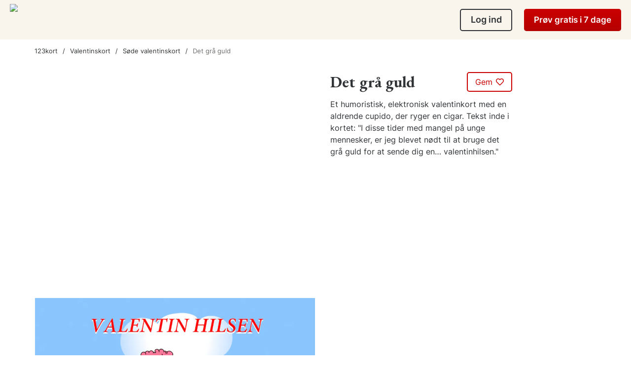

--- FILE ---
content_type: text/html; charset=UTF-8
request_url: https://www.123kort.dk/valentinskort/graa-amor/
body_size: 37295
content:
<!DOCTYPE html>
<html class="mobile-css" lang="da-DK">
<head>
    <script>
                dataLayer = [
                    {"state":2,"cardid":416,"cardname":"Det grå guld","collection":"free","cardcategory":"Valentinskort","cardtag":"søde","card_format":"video","currencyCode":"DKK","page":"Individual card","section":"card"}
                ]
               </script>
            
    
        <script>
        window.dataLayer = window.dataLayer || [];

        function gtag() {
            dataLayer.push(arguments);
        }
    </script>

    <!-- Google Tag Manager GA4 -->
    <script>(function (w, d, s, l, i) {
            w[l] = w[l] || [];
            w[l].push({
                'gtm.start':
                    new Date().getTime(), event: 'gtm.js'
            });
            var f = d.getElementsByTagName(s)[0],
                j = d.createElement(s), dl = l != 'dataLayer' ? '&l=' + l : '';
            j.async = true;
            j.src =
                'https://www.googletagmanager.com/gtm.js?id=' + i + dl + '&gtm_auth=qM5npb4WgMdkjBcgusUXFw&gtm_preview=env-26&gtm_cookies_win=x';
            f.parentNode.insertBefore(j, f);
        })(window, document, 'script', 'dataLayer', 'GTM-MLLMF6K');</script>
    <!-- End Google Tag Manager -->


    
        <script type="application/ld+json">
        {
            "@context": "https://schema.org",
            "@type": "BreadcrumbList",
            "itemListElement": [{"@type":"ListItem","position":1,"name":"123kort","item":"https:\/\/www.123kort.dk"},{"@type":"ListItem","position":2,"name":"Valentinskort","item":"https:\/\/www.123kort.dk\/valentinskort\/"},{"@type":"ListItem","position":3,"name":"S\u00f8de valentinskort","item":"https:\/\/www.123kort.dk\/valentinskort\/soede\/"},{"@type":"ListItem","position":4,"name":"Det gr\u00e5 guld"}]        }
    </script>

            <script async src="https://pagead2.googlesyndication.com/pagead/js/adsbygoogle.js?client=ca-pub-4917629296868795" crossorigin="anonymous"></script>        <meta charset="UTF-8">

    <meta name="csrf-param" content="_csrf">
<meta name="csrf-token" content="3mgjkatXwnetvj3eVh26jrXzDR5MbiUHWWQK9MTWbMe2IxPw-xmVJ-DpcqkCSe2jgqFMVxkraT9sJki6qLk9qw==">
    <title>Det grå guld - Valentinskort - gratis postkort fra 123kort.dk</title>

    <!-- Google Fonts -->
    <link rel="preconnect" href="https://fonts.googleapis.com">
    <link rel="preconnect" href="https://fonts.gstatic.com" crossorigin>
    <link rel="preload" href="https://fonts.gstatic.com/s/inter/v12/UcC73FwrK3iLTeHuS_fvQtMwCp50KnMa1ZL7.woff2" as="font" type="font/woff2"
          crossorigin>
    <link rel="preload" href="https://fonts.googleapis.com/css2?family=EB+Garamond:wght@700&display=swap" as="style" onload="this.onload=null;this.rel='stylesheet'">    <!-- End Google Fonts -->
    <noscript>
        <link rel="stylesheet" href="https://fonts.googleapis.com/css2?family=EB+Garamond:wght@700&display=swap">
    </noscript>
    <link href="https://fonts.googleapis.com/css2?family=Playfair+Display:wght@400;500;600;700;900&display=swap" rel="stylesheet">
    <link href="https://fonts.googleapis.com/css2?family=EB+Garamond:ital,wght@0,400;0,500;0,600;0,700;1,400;1,500;1,600;1,700&display=swap" rel="stylesheet">

    <!-- Static images -->
    <link rel="preconnect" href="https://static.123kort.dk">

    <!-- Imgix -->
    <link rel="preconnect" href="https://images.123kort.dk">
    <link rel="preconnect" href="https://images.123kort.dk" crossorigin>

            <link rel="preconnect" href="https://adservice.google.com/" crossorigin>
        <link rel="preconnect" href="https://googleads.g.doubleclick.net/" crossorigin>
        <link rel="preconnect" href="https://www.googletagservices.com/" crossorigin>
        <link rel="preconnect" href="https://tpc.googlesyndication.com/" crossorigin>
        <link rel="preconnect" href="https://pagead2.googlesyndication.com/" crossorigin>
    
    <meta name="description" content="Det grå guld - postkort fra 123kort.dk. Send dette kort og se andre ekort fra kategorien Valentinskort fra 123kort.dk">
<meta name="viewport" content="width=device-width, initial-scale=1, maximum-scale=1, minimum-scale=1, user-scalable=no">
<meta property="og:type" content="website">
<meta property="og:site_name" content="123kort.dk">
<meta property="og:image" content="https://images.123kort.dk/ecards/416/graa-amor-sode-valentinskort-416-image.png?auto=compress%2Cformat&amp;fit=crop&amp;fm=jpeg&amp;ixlib=php-4.1.0&amp;v=1674725691&amp;w=936&amp;s=feb13e76e1d04861e0d1d8eb69ed453d">
<meta property="og:locale" content="da-DK">
<meta property="og:image:alt" content="Det grå guld">
<meta property="og:url" content="https://www.123kort.dk/valentinskort/graa-amor/">
<meta property="og:title" content="Det grå guld - Valentinskort - gratis postkort fra 123kort.dk">
<meta property="og:description" content="Det grå guld - postkort fra 123kort.dk. Send dette kort og se andre ekort fra kategorien Valentinskort fra 123kort.dk">
<link href="https://www.123kort.dk/valentinskort/graa-amor/" rel="canonical">
<link href="/compiled/css/global_not_homepage.min.css?v=1768484593" rel="stylesheet">
<style>@font-face{font-family:'Inter';font-style:normal;font-weight:400;font-display:swap;src:url(https://fonts.gstatic.com/s/inter/v12/UcC73FwrK3iLTeHuS_fvQtMwCp50KnMa2JL7SUc.woff2) format('woff2');unicode-range:U+0460-052F,U+1C80-1C88,U+20B4,U+2DE0-2DFF,U+A640-A69F,U+FE2E-FE2F}@font-face{font-family:'Inter';font-style:normal;font-weight:400;font-display:swap;src:url(https://fonts.gstatic.com/s/inter/v12/UcC73FwrK3iLTeHuS_fvQtMwCp50KnMa0ZL7SUc.woff2) format('woff2');unicode-range:U+0301,U+0400-045F,U+0490-0491,U+04B0-04B1,U+2116}@font-face{font-family:'Inter';font-style:normal;font-weight:400;font-display:swap;src:url(https://fonts.gstatic.com/s/inter/v12/UcC73FwrK3iLTeHuS_fvQtMwCp50KnMa2ZL7SUc.woff2) format('woff2');unicode-range:U+1F00-1FFF}@font-face{font-family:'Inter';font-style:normal;font-weight:400;font-display:swap;src:url(https://fonts.gstatic.com/s/inter/v12/UcC73FwrK3iLTeHuS_fvQtMwCp50KnMa1pL7SUc.woff2) format('woff2');unicode-range:U+0370-03FF}@font-face{font-family:'Inter';font-style:normal;font-weight:400;font-display:swap;src:url(https://fonts.gstatic.com/s/inter/v12/UcC73FwrK3iLTeHuS_fvQtMwCp50KnMa2pL7SUc.woff2) format('woff2');unicode-range:U+0102-0103,U+0110-0111,U+0128-0129,U+0168-0169,U+01A0-01A1,U+01AF-01B0,U+1EA0-1EF9,U+20AB}@font-face{font-family:'Inter';font-style:normal;font-weight:400;font-display:swap;src:url(https://fonts.gstatic.com/s/inter/v12/UcC73FwrK3iLTeHuS_fvQtMwCp50KnMa25L7SUc.woff2) format('woff2');unicode-range:U+0100-024F,U+0259,U+1E00-1EFF,U+2020,U+20A0-20AB,U+20AD-20CF,U+2113,U+2C60-2C7F,U+A720-A7FF}@font-face{font-family:'Inter';font-style:normal;font-weight:400;font-display:swap;src:url(https://fonts.gstatic.com/s/inter/v12/UcC73FwrK3iLTeHuS_fvQtMwCp50KnMa1ZL7.woff2) format('woff2');unicode-range:U+0000-00FF,U+0131,U+0152-0153,U+02BB-02BC,U+02C6,U+02DA,U+02DC,U+2000-206F,U+2074,U+20AC,U+2122,U+2191,U+2193,U+2212,U+2215,U+FEFF,U+FFFD}@font-face{font-family:'Inter';font-style:normal;font-weight:600;font-display:swap;src:url(https://fonts.gstatic.com/s/inter/v12/UcC73FwrK3iLTeHuS_fvQtMwCp50KnMa2JL7SUc.woff2) format('woff2');unicode-range:U+0460-052F,U+1C80-1C88,U+20B4,U+2DE0-2DFF,U+A640-A69F,U+FE2E-FE2F}@font-face{font-family:'Inter';font-style:normal;font-weight:600;font-display:swap;src:url(https://fonts.gstatic.com/s/inter/v12/UcC73FwrK3iLTeHuS_fvQtMwCp50KnMa0ZL7SUc.woff2) format('woff2');unicode-range:U+0301,U+0400-045F,U+0490-0491,U+04B0-04B1,U+2116}@font-face{font-family:'Inter';font-style:normal;font-weight:600;font-display:swap;src:url(https://fonts.gstatic.com/s/inter/v12/UcC73FwrK3iLTeHuS_fvQtMwCp50KnMa2ZL7SUc.woff2) format('woff2');unicode-range:U+1F00-1FFF}@font-face{font-family:'Inter';font-style:normal;font-weight:600;font-display:swap;src:url(https://fonts.gstatic.com/s/inter/v12/UcC73FwrK3iLTeHuS_fvQtMwCp50KnMa1pL7SUc.woff2) format('woff2');unicode-range:U+0370-03FF}@font-face{font-family:'Inter';font-style:normal;font-weight:600;font-display:swap;src:url(https://fonts.gstatic.com/s/inter/v12/UcC73FwrK3iLTeHuS_fvQtMwCp50KnMa2pL7SUc.woff2) format('woff2');unicode-range:U+0102-0103,U+0110-0111,U+0128-0129,U+0168-0169,U+01A0-01A1,U+01AF-01B0,U+1EA0-1EF9,U+20AB}@font-face{font-family:'Inter';font-style:normal;font-weight:600;font-display:swap;src:url(https://fonts.gstatic.com/s/inter/v12/UcC73FwrK3iLTeHuS_fvQtMwCp50KnMa25L7SUc.woff2) format('woff2');unicode-range:U+0100-024F,U+0259,U+1E00-1EFF,U+2020,U+20A0-20AB,U+20AD-20CF,U+2113,U+2C60-2C7F,U+A720-A7FF}@font-face{font-family:'Inter';font-style:normal;font-weight:600;font-display:swap;src:url(https://fonts.gstatic.com/s/inter/v12/UcC73FwrK3iLTeHuS_fvQtMwCp50KnMa1ZL7.woff2) format('woff2');unicode-range:U+0000-00FF,U+0131,U+0152-0153,U+02BB-02BC,U+02C6,U+02DA,U+02DC,U+2000-206F,U+2074,U+20AC,U+2122,U+2191,U+2193,U+2212,U+2215,U+FEFF,U+FFFD}@font-face{font-family:'Inter';font-style:normal;font-weight:700;font-display:swap;src:url(https://fonts.gstatic.com/s/inter/v12/UcC73FwrK3iLTeHuS_fvQtMwCp50KnMa2JL7SUc.woff2) format('woff2');unicode-range:U+0460-052F,U+1C80-1C88,U+20B4,U+2DE0-2DFF,U+A640-A69F,U+FE2E-FE2F}@font-face{font-family:'Inter';font-style:normal;font-weight:700;font-display:swap;src:url(https://fonts.gstatic.com/s/inter/v12/UcC73FwrK3iLTeHuS_fvQtMwCp50KnMa0ZL7SUc.woff2) format('woff2');unicode-range:U+0301,U+0400-045F,U+0490-0491,U+04B0-04B1,U+2116}@font-face{font-family:'Inter';font-style:normal;font-weight:700;font-display:swap;src:url(https://fonts.gstatic.com/s/inter/v12/UcC73FwrK3iLTeHuS_fvQtMwCp50KnMa2ZL7SUc.woff2) format('woff2');unicode-range:U+1F00-1FFF}@font-face{font-family:'Inter';font-style:normal;font-weight:700;font-display:swap;src:url(https://fonts.gstatic.com/s/inter/v12/UcC73FwrK3iLTeHuS_fvQtMwCp50KnMa1pL7SUc.woff2) format('woff2');unicode-range:U+0370-03FF}@font-face{font-family:'Inter';font-style:normal;font-weight:700;font-display:swap;src:url(https://fonts.gstatic.com/s/inter/v12/UcC73FwrK3iLTeHuS_fvQtMwCp50KnMa2pL7SUc.woff2) format('woff2');unicode-range:U+0102-0103,U+0110-0111,U+0128-0129,U+0168-0169,U+01A0-01A1,U+01AF-01B0,U+1EA0-1EF9,U+20AB}@font-face{font-family:'Inter';font-style:normal;font-weight:700;font-display:swap;src:url(https://fonts.gstatic.com/s/inter/v12/UcC73FwrK3iLTeHuS_fvQtMwCp50KnMa25L7SUc.woff2) format('woff2');unicode-range:U+0100-024F,U+0259,U+1E00-1EFF,U+2020,U+20A0-20AB,U+20AD-20CF,U+2113,U+2C60-2C7F,U+A720-A7FF}@font-face{font-family:'Inter';font-style:normal;font-weight:700;font-display:swap;src:url(https://fonts.gstatic.com/s/inter/v12/UcC73FwrK3iLTeHuS_fvQtMwCp50KnMa1ZL7.woff2) format('woff2');unicode-range:U+0000-00FF,U+0131,U+0152-0153,U+02BB-02BC,U+02C6,U+02DA,U+02DC,U+2000-206F,U+2074,U+20AC,U+2122,U+2191,U+2193,U+2212,U+2215,U+FEFF,U+FFFD}</style>
<style>html{overflow-y:auto;overflow-x:hidden}body{display:flex;flex-direction:column;min-height:100vh;font-family:'Inter',sans-serif;font-style:normal;font-weight:400;font-size:18px;line-height:150%;color:#313436;overflow-x:hidden;background:#fff}.container{margin-left:auto;margin-right:auto;width:calc(100% - 94px);max-width:1140px}.container .container{width:100%}.section-title{text-align:center;font-weight:600;font-size:56px;line-height:130%;font-family:'EB Garamond',sans-serif}.section-title .title{font-family:'Inter',sans-serif}.main-button{padding:15px 17px;color:#fff;font-weight:600;background-color:#cb0100;border:none;border-radius:5px;cursor:pointer;transition:all .3s}.main-button:hover{background-color:#970201}.second-button{display:inline-block;padding:14px 30px;font-weight:600;font-size:18px;line-height:27px;color:#313436;border:1.5px solid #313436;border-radius:5px;transition:all .3s;cursor:pointer;text-decoration:none}.second-button:hover{color:#cb0100;border-color:#cb0100}.second-button.second-button--colored{border-color:#cb0100;color:#cb0100}.second-button.second-button--colored:hover{border-color:#970201;color:#970201}.cards-alert{padding:20px;margin:16px auto;font-size:15px;line-height:27px;width:100%;box-sizing:border-box;display:inline-block}.cards-alert-error{background-color:#fef3f3;color:#6F6C6F}.frontPageContent .cards-alert-error{background-color:#ffe7e3}.cards-alert-error-thin{background-color:#fef3f3;color:#6F6C6F;font-weight:400}.cards-alert-info{background-color:#f8f8fa;color:#6F6C6F;border-radius:5px}.cards-alert-info-blue{background-color:#E5FAFF;border-radius:5px}.cards-alert-warning{background-color:#FEF7D8}.cards-alert-success{background-color:#dff0d9;color:#3e753f}.cards-alert-activate-notice{background-color:#FEF7D8;padding:15px 20px}.breadcrumb{padding:15px 0;font-style:normal;font-weight:400;font-size:13px;line-height:16px}.breadcrumb a{color:#313436;text-decoration:none}.breadcrumb a:after{content:"/";margin-left:10px;margin-right:10px}.breadcrumb a.no_separator:after{content:"";margin-left:0;margin-right:0}.breadcrumb em{font-style:normal;color:#6F6F6D}.footer{height:400px;border-radius:16px;background-color:#f5f2ec}.mainAd{float:right;width:300px;margin-bottom:20px;padding:0!important}.mFrontendAd{margin-top:0;text-align:center;font-size:0;line-height:0}.mFrontendAd .ads-dummyimage-wrapper,.mFrontendAd ins{margin-bottom:35px;height:100px}.mFrontendAd.right-panel .ads-dummyimage-wrapper,.mFrontendAd.right-panel ins{height:250px}.right-panel-ads{display:inline-block;vertical-align:top}.ads__adv-big{width:100%;max-width:970px;margin:30px auto;text-align:center}.ads__adv-big.top{margin:0 auto}.ads__adv-big.top .ads-dummyimage-wrapper,.ads__adv-big.top ins{height:100px;margin:30px auto}.cards__adv-big,.card--adv{position:relative;z-index:1}.cards__adv-big .ads-dummyimage-wrapper,.card--adv .ads-dummyimage-wrapper,.cards__adv-big ins,.card--adv ins{height:100px}.cards__adv-big.high-ads .ads-dummyimage-wrapper,.card--adv.high-ads .ads-dummyimage-wrapper,.cards__adv-big.high-ads ins,.card--adv.high-ads ins{height:300px}.cards__adv-big.right-panel .ads-dummyimage-wrapper,.card--adv.right-panel .ads-dummyimage-wrapper,.cards__adv-big.right-panel ins,.card--adv.right-panel ins{height:250px}.frontpage-bg-add{background-color:#F9F5ED}.ads-dummyimage-wrapper{background-color:#f5f2ec;width:100%;line-height:0;display:inline-block}.ads-dummyimage-wrapper img{width:auto!important;border:none!important;margin:0 auto}p.error{display:none;color:#cb0100;font-size:15px;line-height:150%;margin:5px 0}.has-error p.error{display:block}.headline{min-height:56px;margin:0;padding:0;font-family:'EB Garamond',sans-serif;font-size:52px;font-weight:700;line-height:130%;color:#313436;word-break:break-word}.blue-btn,.green-btn{color:#fff;min-width:150px;min-height:45px;padding:12px 18.5px 13px;border:none;border-radius:5px;text-decoration:none!important;font-size:18px;line-height:20px;font-weight:700;cursor:pointer;text-align:center}.blue-btn{background-color:#4877b2}.green-btn{background-color:#228b22}a.blue-btn,a.green-btn{padding:0 18.5px;line-height:48px}.blue-outline-btn{background-color:#fff;color:#4877b2;min-width:150px;min-height:45px;padding:12px 18.5px 13px;border:1px solid #4877b2;border-radius:5px;text-decoration:none;font-size:18px;line-height:20px;font-weight:700;cursor:pointer;text-align:center}.blue-outline-btn:hover{background:#4877b2;color:#fff;transition:.3s}.red-btn{background-color:#cb0100;color:#fff;min-width:150px;min-height:45px;font-size:18px;line-height:20px;font-weight:700;border:none;border-radius:5px;padding:12px 18.5px 13px;text-decoration:none;cursor:pointer;text-align:center}.red-outline-btn{background-color:#fff;color:#cb0100;min-width:150px;min-height:45px;padding:12px 18.5px 13px;border:1px solid #cb0100;border-radius:5px;text-decoration:none;font-size:18px;line-height:20px;font-weight:700;cursor:pointer;text-align:center}.red-outline-btn:hover{background:#cb0100;color:#fff;transition:.3s}.grey-btn{position:relative;font-size:18px;line-height:20px;font-weight:700;border-radius:5px;background-color:#B1B1B1;border:none;margin:15px 0 0 0;padding:12px 18.5px 13px;color:#fff;text-decoration:none;min-height:45px;cursor:pointer;font-family:'Inter',sans-serif}a{color:#4877b2}a:hover{text-decoration:none}a.grey-btn{padding:0 18.5px;line-height:48px}.grey-text{color:grey}.hidden{display:none!important}fieldset,form,label,legend,table,caption,tbody,tfoot,thead,tr,th,td{margin:0;padding:0;border:0;font-weight:inherit;font-style:inherit;font-size:100%;font-family:inherit;vertical-align:baseline}.input-wide{width:100%;box-sizing:border-box;vertical-align:middle;border:solid 1px #C1C2C3;border-radius:5px;background-color:#fff;padding:15px;font-weight:400;font-size:17px;line-height:130%;color:#313436}.input-wide:disabled{background-color:#f7f8f9}input[type=checkbox],input[type=radio]{accent-color:#4877b2}.field-container{display:block}.field-container p.error{color:#cb0100;text-align:left;margin:10px 0 0;min-height:20px;font-size:15px;line-height:150%}#container-background-wide.blurred{filter:blur(10px)}.wide-layout .textarea-wide{display:block;width:100%;height:20em;float:none;padding:16px 10px;border-radius:5px;border:1px solid #c1c2c3;font-size:17px;line-height:2;resize:none;-webkit-box-sizing:border-box;-moz-box-sizing:border-box;box-sizing:border-box;font-family:'Inter',sans-serif}.form label{float:left;width:100%;text-align:left;margin:12px 0 15px;font-weight:400;font-size:18px;line-height:150%}.form li{clear:left;width:100%;padding:18px 0 0}.form li p:not(.error){clear:both;float:left;display:inline;margin:0 0 0 195px;padding:0;color:#777}.form .form-group.has-error input,.form .form-group.has-error select,.form .form-group.has-error textarea{background-color:#fff2f2!important;border-color:#ff0000!important}.form p.error{color:#cb0100;margin:10px 0 0;font-size:15px;line-height:150%}input[type=checkbox]{width:16px;height:16px}.tag-text{display:inline-block;min-width:85px;font-weight:700;font-size:11px;line-height:22px;padding:0 10px;border-radius:4px;text-align:center;text-transform:uppercase;color:#fff;background:#bdbdbd;box-sizing:border-box;white-space:nowrap}.tag-text.green{background:#14b139}.tag-text.dark-green{background:#52ad4a}.mCard .html5-card{display:block;width:100%;height:0;max-height:415px;margin:0 auto;padding-bottom:75%;overflow:hidden}.mCard.premium .html5-card{width:100%;height:0;max-height:575px;padding-bottom:75%}.float-left{float:left}.float-right{float:right}.align-left{text-align:left}.align-right{text-align:right}.align-center{text-align:center}.d-flex{display:flex!important}.position-relative{position:relative!important}.position-absolute{position:absolute!important}.link-red{color:#C00}.text-blue{color:#4877b2}table{border-collapse:separate;border-spacing:0}caption,th,td{text-align:left;font-weight:400}.no-padding{padding:0!important}#admin_reminder{position:fixed;bottom:0;z-index:200000;padding:10px 0;color:#EFEEED;width:100%;font-size:1em;display:none;text-align:center;background-color:#5F6C94}#admin_reminder span{text-transform:uppercase}ins.adsbygoogle[data-ad-status="unfilled"]{display:none!important}ins.adsbygoogle[data-ad-status="unfilled"] .page-ads-top,ins.adsbygoogle[data-ad-status="unfilled"] .mobile-ads-top{min-height:0;height:0}.frontPageContent .headline_wrapper{display:flex;flex-direction:column;align-items:center;margin-bottom:47px;margin-top:20px}.frontPageContent .headline_wrapper .title{font-weight:700;font-size:64px;line-height:130%;text-align:center;font-family:'EB Garamond',sans-serif}.frontPageContent .headline_wrapper .subtitle{margin-top:15px;margin-bottom:5px}@media (max-width:895px){.mobile-css :not(.premium) .container{width:calc(100% - 30px)}}@media (max-width:767px){.mobile-css body{font-size:16px}.mobile-css .section-title{font-size:46px;line-height:120%}.mobile-css .container{width:calc(100% - 90px)}.mobile-css .ads__adv-big.top span.ads-dummyimage-wrapper,.mobile-css .ads__adv-big.top ins{height:100px;margin:10px auto}.mobile-css .frontPageContent .headline_wrapper .title{font-size:40px;line-height:120%}.mobile-css .frontPageContent .headline_wrapper .subtitle{text-align:center;max-width:312px;width:fit-content}}@media screen and (max-width:737px){.mobile-css :not(.premium) .container{width:calc(100% - 90px)}.mobile-css .cards-alert{margin-top:10px}.mobile-css .breadcrumb{width:100%;height:auto;display:inline-block}.mobile-css .right-panel:first-child{margin-top:20px}}@media (max-width:576px){.mobile-css .container,.mobile-css :not(.premium) .container{width:calc(100% - 30px)}}@media screen and (max-width:450px){.mobile-css p.error{font-size:14px}.mobile-css .headline{font-size:42px}.mobile-css .headline.headline-sm{font-size:32px}.mobile-css .blue-btn,.mobile-css .red-btn,.mobile-css .grey-btn,.mobile-css .green-btn,.mobile-css .blue-outline-btn,.mobile-css .red-outline-btn{font-size:16px}.mobile-css .input-wide{width:100%;font-size:15px}.mobile-css .field-container p.error{font-size:14px}}</style>
<style>.header-wrapper{background-color:#F9F5ED;width:100%}.header-wrapper #header-wide{position:relative;display:block;width:100%;max-width:1600px;height:80px;margin:0 auto;padding:0 20px;-webkit-box-sizing:border-box;-moz-box-sizing:border-box;box-sizing:border-box}.header-wrapper #header-wide #logo{position:relative;z-index:1;width:0;height:63px;float:none;padding:0;display:inline-block;vertical-align:middle;margin:8px 0}.header-wrapper #header-wide #logo a{padding:0;width:auto;height:auto}.header-wrapper #header-wide #logo .logo.wide-logo{display:block;width:auto;box-sizing:initial;height:63px;padding:0;margin:0}.header-wrapper #header-wide #logo img{padding:0;margin:0;height:63px;width:auto;max-width:400px;max-height:110px;-webkit-box-sizing:border-box;-moz-box-sizing:border-box;box-sizing:border-box}#front-page-logo,#logo{margin:0;padding:0}#front-page-logo,#front-page-logo a,#logo,#logo a{float:left;width:410px;height:107px;padding:15px 20px 16px;text-indent:-9999em;outline:0}#front-page-logo a,#logo a{width:370px;height:76px;background-position:0 3px}div#front-page-logo{background-image:url(https://static.123kort.dk/images/123kort-stor-v3.svg);background-position:20px 12px;background-repeat:no-repeat;background-size:auto 150px}.red-btn{position:relative;min-height:45px;background:#cb0100;background-image:-webkit-linear-gradient(top,#cb0100,#b50000);background-image:-moz-linear-gradient(top,#cb0100,#b50000);background-image:-ms-linear-gradient(top,#cb0100,#b50000);background-image:-o-linear-gradient(top,#cb0100,#b50000);background-image:linear-gradient(to bottom,#cb0100,#b50000);border-radius:5px;color:#fff;padding:10px 40px;text-decoration:none;border:none;cursor:pointer;font-family:'Inter',sans-serif;font-size:18px;line-height:150%;font-weight:700}@media screen and (max-width:1200px){.mobile-css .too-long-header .upgrade{display:none!important}}@media screen and (max-width:950px){.mobile-css .header-wrapper #header-wide.long-header .upgrade{display:none!important}}@media screen and (min-width:737px){.mobile-css .header-wrapper #header-wide .fixed-header-and-menu.fixed-all-time{position:fixed;width:100%;margin:auto;z-index:100002;top:0;left:0;right:0;background-color:#F9F5ED}.mobile-css .header-wrapper #header-wide .fixed-header-and-menu.fixed-all-time .fixed-mobile-header{position:relative;max-width:1600px;margin:auto;padding:0 20px;box-sizing:border-box}.mobile-css .header-wrapper #header-wide .fixed-header-and-menu.fixed-all-time .top-category-nav{max-width:1600px;max-height:80px}}@media screen and (max-width:895px){.mobile-css .header-wrapper #header-wide.long-header .too-long-header{display:none!important}.mobile-css .header-wrapper #header-wide.long-header .fixed-header-and-menu{position:fixed;width:100%;margin:0;z-index:100002;top:0;left:0}.mobile-css .header-wrapper #header-wide.long-header .fixed-header-and-menu .fixed-mobile-header{padding:0;background-color:#F9F5ED;box-sizing:border-box}.mobile-css .header-wrapper #header-wide.long-header #logo img{margin:0 15px 15px}.mobile-css .header-wrapper #header-wide.long-header #logo a{padding:0 15px 15px}.mobile-css .header-wrapper #header-wide.long-header .mobile-menu-button{display:block!important;float:right;position:relative;top:20px;right:20px;width:auto}.mobile-css .header-wrapper #header-wide.long-header .mobile-menu-icon{float:right;width:16px;height:16px;padding:12px;background:#4877b2;border-radius:3px;cursor:pointer;position:relative;transition:background-color 1s;box-sizing:unset}.mobile-css .header-wrapper #header-wide.long-header .mobile-menu-line{position:absolute;height:2px;width:16px;background:#fff;transition:background-color 1s}.mobile-css .header-wrapper #header-wide.long-header .mobile-menu-line-1{transition:top .5s,transform .5s;top:30%}.mobile-css .header-wrapper #header-wide.long-header .mobile-menu-line-2{transition:opacity 1s;top:50%;transform:translateY(-50%)}.mobile-css .header-wrapper #header-wide.long-header .mobile-menu-line-3{transition:bottom .5s,transform .5s;bottom:30%}.mobile-css .header-wrapper #header-wide.long-header .main-menu{display:block!important;font-size:15px;position:absolute;top:80px;height:calc(100vh - 80px);background:#fff;width:100%;z-index:100002;padding:24px 39px;box-sizing:border-box;left:100%;will-change:left;transition:left 1s cubic-bezier(0,0,.2,1);overflow:auto}.mobile-css .header-wrapper #header-wide.long-header .main-menu a,.mobile-css .header-wrapper #header-wide.long-header .main-menu span.li-row{position:relative;display:block;text-decoration:none;height:32px;color:#313436;padding:4px 0}.mobile-css .header-wrapper #header-wide.long-header #main-menu{padding-bottom:96px}.mobile-css .header-wrapper #header-wide.long-header #main-menu>li{padding:8px 0}.mobile-css .header-wrapper #header-wide.long-header #main-menu>li.user-info{padding-top:0}.mobile-css .header-wrapper #header-wide.long-header #main-menu>li.user-info a{height:58px;padding:8px 0 0}.mobile-css .header-wrapper #header-wide.long-header #main-menu>li.user-info a:after{top:35px}.mobile-css .header-wrapper #header-wide.long-header #main-menu>li.user-info a .user_name,.mobile-css .header-wrapper #header-wide.long-header #main-menu>li.user-info a .user_image{display:inline-block;vertical-align:middle;margin-right:16px}.mobile-css .header-wrapper #header-wide.long-header #main-menu>li.user-info a .user_name{height:50px;width:50px;padding-top:12px;border-radius:100%;text-align:center;font-size:0;background-color:#aafcaa}.mobile-css .header-wrapper #header-wide.long-header #main-menu>li.user-info a .user_name:first-letter{font-size:24px}.mobile-css .header-wrapper #header-wide.long-header #main-menu>li.user-info a .user_name.notification{position:relative}.mobile-css .header-wrapper #header-wide.long-header #main-menu>li.user-info a .user_name.notification:before{content:'';display:inline-block;width:14px;height:14px;position:absolute;background:#cb0100 url(https://static.123kort.dk/images/notification_white.svg) no-repeat center center;border-radius:100%;padding:12px;top:-6px;right:-6px}.mobile-css .header-wrapper #header-wide.long-header #main-menu>li.user-info a .user_image img{height:50px;width:50px}.mobile-css .header-wrapper #header-wide.long-header #main-menu>li.start-free-trial,.mobile-css .header-wrapper #header-wide.long-header #main-menu>li.become-a-member{display:inline-block;width:100%;min-height:50px;margin:12px 0}.mobile-css .header-wrapper #header-wide.long-header #main-menu>li.start-free-trial a,.mobile-css .header-wrapper #header-wide.long-header #main-menu>li.become-a-member a{color:#fff}.mobile-css .header-wrapper #header-wide.long-header #main-menu>li.secondary-menu-toggle.border-top{border-top:1px solid #e5e5e5;padding-top:28px;margin-top:16px}.mobile-css .header-wrapper #header-wide.long-header #main-menu>li.logout-link{border-top:1px solid #e5e5e5;padding-top:24px;margin-top:16px}.mobile-css .header-wrapper #header-wide.long-header #main-menu>li.logout-link a{color:#cb0100}.mobile-css .header-wrapper #header-wide.long-header #main-menu>li.login-link{border-top:1px solid #e5e5e5;padding-top:32px;padding-bottom:3px;margin-top:20px}.mobile-css .header-wrapper #header-wide.long-header #main-menu>li.login-link a{display:inline-block;width:100%;min-height:50px;padding:12px;border:1.5px solid #313436;border-radius:5px;font-weight:600;font-size:16px;line-height:24px;text-align:center}.mobile-css .header-wrapper #header-wide.long-header .close-block{position:fixed;width:100%;height:80px;padding-top:28px;border-bottom:2px solid #e5e5e5;background:#f9f6ee}.mobile-css .header-wrapper #header-wide.long-header .close-block .close{position:absolute;left:39px;top:28px;cursor:pointer;padding-left:40px}.mobile-css .header-wrapper #header-wide.long-header .close-block .close:before{position:absolute;top:50%;left:0;display:inline-block;content:url(https://static.123kort.dk/images/arrow-left.svg);width:24px;height:24px;transform:translateY(-50%)}.mobile-css .header-wrapper #header-wide.long-header .close-block .close-main-menu{position:absolute;right:39px;top:20px;width:40px;height:40px;padding:12px;opacity:1;cursor:pointer}.mobile-css .header-wrapper #header-wide.long-header .close-block .close-main-menu::before,.mobile-css .header-wrapper #header-wide.long-header .close-block .close-main-menu::after{position:absolute;left:19px;content:' ';height:16px;width:2px;background-color:#313436}.mobile-css .header-wrapper #header-wide.long-header .close-block .close-main-menu::before{transform:rotate(45deg)}.mobile-css .header-wrapper #header-wide.long-header .close-block .close-main-menu::after{transform:rotate(-45deg)}.mobile-css .header-wrapper #header-wide.long-header .user-info-menu{display:block!important;font-size:15px;position:fixed;top:0;width:100%;height:100vh;background:#f9f6ee;box-sizing:border-box;left:100%;will-change:left;transition:left 1s cubic-bezier(0,0,.2,1);overflow:auto;z-index:100004;cursor:auto}.mobile-css .header-wrapper #header-wide.long-header .user-info-menu ul{padding:28px 39px 120px;margin-top:80px;background:#fff;min-height:calc(100vh - 80px)}.mobile-css .header-wrapper #header-wide.long-header .user-info-menu ul li{display:block;padding:0;height:24px;margin:10px 10px 20px;line-height:24px;font-size:initial}.mobile-css .header-wrapper #header-wide.long-header .user-info-menu ul li.user_info{height:auto;padding-bottom:4px;margin-bottom:20px;font-size:16px;overflow:hidden;text-overflow:ellipsis;border-bottom:1px solid #e5e5e5}.mobile-css .header-wrapper #header-wide.long-header .user-info-menu ul li.user_info b{display:block}.mobile-css .header-wrapper #header-wide.long-header .user-info-menu ul li.bg-yellow{background:#f9f6ee;border-radius:5px;margin:2px 0;height:auto;padding:8px 10px}.mobile-css .header-wrapper #header-wide.long-header .user-info-menu ul li.bg-yellow span{float:right;background-color:#cb0100;border-radius:100%;height:20px;width:auto;min-width:20px;margin-top:3px;padding-top:1px;font-style:normal;font-weight:600;font-size:12px;line-height:150%;color:#FFF;text-align:center}.mobile-css .header-wrapper #header-wide.long-header .user-info-menu ul li a{position:relative;display:block;margin:0;font-weight:400;font-size:16px;line-height:150%;color:#313436;text-decoration:none}.mobile-css .header-wrapper #header-wide.long-header .secondary-menu{display:block!important;font-size:15px;position:absolute;top:0;width:100%;height:100vh;background:#f9f6ee;box-sizing:border-box;left:100%;will-change:left;transition:left 1s cubic-bezier(0,0,.2,1);overflow:auto;overflow-x:hidden;z-index:100003}.mobile-css .header-wrapper #header-wide.long-header .secondary-menu #secondary-menu{padding:28px 39px 120px;margin-top:80px}.mobile-css .header-wrapper #header-wide.long-header .secondary-menu #secondary-menu li{height:24px;display:inline-block;width:100%;margin:12px 0}.mobile-css .header-wrapper #header-wide.long-header .secondary-menu #secondary-menu li a{color:#313436;display:inline-block;text-decoration:none;line-height:24px}.mobile-css .header-wrapper #header-wide.long-header .secondary-menu #secondary-menu li.title{height:34px;margin-top:0;padding:4px 0}.mobile-css .header-wrapper #header-wide.long-header .secondary-menu #secondary-menu li.title a,.mobile-css .header-wrapper #header-wide.long-header .secondary-menu #secondary-menu li.title span.li-row{font-weight:600;font-size:24px}.mobile-css .header-wrapper #header-wide.long-header .secondary-menu #secondary-menu li.red-link a{font-weight:400;font-size:16px;color:#cb0100}.mobile-css .header-wrapper #header-wide.long-header .secondary-menu #secondary-menu li.personal_link,.mobile-css .header-wrapper #header-wide.long-header .secondary-menu #secondary-menu li.business_link{display:inline-block;width:fit-content;height:33px;padding:4px 12px;margin-bottom:0;margin-top:20px;border-radius:15px;line-height:1}.mobile-css .header-wrapper #header-wide.long-header .secondary-menu #secondary-menu li.personal_link.active,.mobile-css .header-wrapper #header-wide.long-header .secondary-menu #secondary-menu li.business_link.active{background-color:rgb(253 206 30 / .5)}.mobile-css .header-wrapper #header-wide.long-header .secondary-menu #secondary-menu li.subtitle{height:auto;border-top:1px solid #e5e5e5;padding-top:32px;margin-top:20px}.mobile-css .header-wrapper #header-wide.long-header .secondary-menu #secondary-menu li.subtitle a,.mobile-css .header-wrapper #header-wide.long-header .secondary-menu #secondary-menu li.subtitle span.li-row{height:25px;font-weight:600;font-size:18px;text-transform:uppercase}.mobile-css .header-wrapper #header-wide.long-header ul li.show-right-arrow{cursor:pointer}.mobile-css .header-wrapper #header-wide.long-header ul li.show-right-arrow>a,.mobile-css .header-wrapper #header-wide.long-header ul li.show-right-arrow>span.li-row{position:relative;width:100%;padding-right:24px!important;white-space:nowrap;overflow:hidden;text-overflow:ellipsis}.mobile-css .header-wrapper #header-wide.long-header ul li.show-right-arrow>a:after,.mobile-css .header-wrapper #header-wide.long-header ul li.show-right-arrow>span.li-row:after{position:absolute;top:50%;right:0;display:inline-block;content:url(https://static.123kort.dk/images/arrow-right.svg);width:24px;height:24px;transform:translateY(-50%)}.mobile-css .header-wrapper #header-wide.long-header .category-menu{display:block!important;font-size:15px;position:fixed;top:0;width:100%;height:100vh;background:#f9f0cc;box-sizing:border-box;left:100%;will-change:left;transition:left 1s cubic-bezier(0,0,.2,1);overflow:auto;z-index:100004;cursor:auto}.mobile-css .header-wrapper #header-wide.long-header .category-menu ul{padding:28px 39px 120px;margin-top:80px}.mobile-css .header-wrapper #header-wide.long-header .mobile-hidden{display:none!important}.mobile-css.main-menu-opened{overflow:hidden}.mobile-css.main-menu-opened .header-wrapper #header-wide.long-header .mobile-menu-icon{background-color:#fff0}.mobile-css.main-menu-opened .header-wrapper #header-wide.long-header .mobile-menu-line{background-color:#000}.mobile-css.main-menu-opened .header-wrapper #header-wide.long-header .mobile-menu-line-1{top:50%;transform:translateY(-50%) rotate(45deg)}.mobile-css.main-menu-opened .header-wrapper #header-wide.long-header .mobile-menu-line-2{opacity:0}.mobile-css.main-menu-opened .header-wrapper #header-wide.long-header .mobile-menu-line-3{bottom:50%;transform:translateY(50%) rotate(-45deg)}.mobile-css.main-menu-opened .header-wrapper #header-wide.long-header .main-menu{left:0}.mobile-css.user-info-menu-opened{overflow:hidden}.mobile-css.user-info-menu-opened .header-wrapper #header-wide.long-header .user-info-menu{left:0}.mobile-css.user-info-menu-opened .header-wrapper #header-wide.long-header .main-menu .menu-overlay{position:fixed;top:0;bottom:0;left:0;right:0;background:#fff;opacity:.7}.mobile-css.secondary-menu-opened{overflow:hidden}.mobile-css.secondary-menu-opened .header-wrapper #header-wide.long-header .secondary-menu{left:0}.mobile-css.secondary-menu-opened .header-wrapper #header-wide.long-header .main-menu .menu-overlay{position:fixed;top:0;bottom:0;left:0;right:0;background:#fff;opacity:.7}.mobile-css.category-menu-opened .header-wrapper #header-wide.long-header .secondary-menu{overflow:hidden}.mobile-css.category-menu-opened .header-wrapper #header-wide.long-header .category-menu.opened{left:0}.mobile-css.category-menu-opened .header-wrapper #header-wide.long-header .secondary-menu .menu-overlay{position:fixed;top:0;bottom:0;left:0;right:0;background:#fff;opacity:.7}}@media screen and (min-width:896px){.mobile-css .header-wrapper #header-wide.long-header .desktop-hidden{display:none!important}}@media screen and (max-width:737px){.mobile-css .header-wrapper #header-wide .too-long-header{display:none!important}.mobile-css .header-wrapper #header-wide .fixed-header-and-menu{position:fixed;width:100%;margin:0;z-index:100002;top:0;left:0}.mobile-css .header-wrapper #header-wide .fixed-header-and-menu .fixed-mobile-header{padding:0;background-color:#F9F5ED;box-sizing:border-box}.mobile-css .header-wrapper #header-wide #logo img{margin:0 15px 15px}.mobile-css .header-wrapper #header-wide #logo a{padding:0 15px 15px}.mobile-css .header-wrapper #header-wide .mobile-menu-button{display:block!important;float:right;position:relative;top:20px;right:20px;width:auto}.mobile-css .header-wrapper #header-wide .mobile-menu-icon{float:right;width:16px;height:16px;padding:12px;background:#4877b2;border-radius:3px;cursor:pointer;position:relative;transition:background-color 1s;box-sizing:unset}.mobile-css .header-wrapper #header-wide .mobile-menu-line{position:absolute;height:2px;width:16px;background:#fff;transition:background-color 1s}.mobile-css .header-wrapper #header-wide .mobile-menu-line-1{transition:top .5s,transform .5s;top:30%}.mobile-css .header-wrapper #header-wide .mobile-menu-line-2{transition:opacity 1s;top:50%;transform:translateY(-50%)}.mobile-css .header-wrapper #header-wide .mobile-menu-line-3{transition:bottom .5s,transform .5s;bottom:30%}.mobile-css .header-wrapper #header-wide .main-menu{display:block!important;font-size:15px;position:absolute;top:80px;height:calc(100vh - 80px);background:#fff;width:100%;z-index:100002;padding:24px 39px;box-sizing:border-box;left:100%;will-change:left;transition:left 1s cubic-bezier(0,0,.2,1);overflow:auto}.mobile-css .header-wrapper #header-wide .main-menu a,.mobile-css .header-wrapper #header-wide .main-menu span.li-row{position:relative;display:block;text-decoration:none;height:32px;color:#313436;padding:4px 0}.mobile-css .header-wrapper #header-wide #main-menu{padding-bottom:96px}.mobile-css .header-wrapper #header-wide #main-menu>li{padding:8px 0}.mobile-css .header-wrapper #header-wide #main-menu>li.user-info{padding-top:0}.mobile-css .header-wrapper #header-wide #main-menu>li.user-info a{height:58px;padding:8px 0 0}.mobile-css .header-wrapper #header-wide #main-menu>li.user-info a:after{top:35px}.mobile-css .header-wrapper #header-wide #main-menu>li.user-info a .user_name,.mobile-css .header-wrapper #header-wide #main-menu>li.user-info a .user_image{display:inline-block;vertical-align:middle;margin-right:16px}.mobile-css .header-wrapper #header-wide #main-menu>li.user-info a .user_name{height:50px;width:50px;padding-top:12px;border-radius:100%;text-align:center;font-size:0;background-color:#aafcaa}.mobile-css .header-wrapper #header-wide #main-menu>li.user-info a .user_name:first-letter{font-size:24px}.mobile-css .header-wrapper #header-wide #main-menu>li.user-info a .user_name.notification{position:relative}.mobile-css .header-wrapper #header-wide #main-menu>li.user-info a .user_name.notification:before{content:'';display:inline-block;width:14px;height:14px;position:absolute;background:#cb0100 url(https://static.123kort.dk/images/notification_white.svg) no-repeat center center;border-radius:100%;padding:12px;top:-6px;right:-6px}.mobile-css .header-wrapper #header-wide #main-menu>li.user-info a .user_image img{height:50px;width:50px}.mobile-css .header-wrapper #header-wide #main-menu>li.start-free-trial,.mobile-css .header-wrapper #header-wide #main-menu>li.become-a-member{display:inline-block;width:100%;min-height:50px;margin:12px 0}.mobile-css .header-wrapper #header-wide #main-menu>li.start-free-trial a,.mobile-css .header-wrapper #header-wide #main-menu>li.become-a-member a{color:#fff}.mobile-css .header-wrapper #header-wide #main-menu>li.secondary-menu-toggle.border-top{border-top:1px solid #e5e5e5;padding-top:28px;margin-top:16px}.mobile-css .header-wrapper #header-wide #main-menu>li.logout-link{border-top:1px solid #e5e5e5;padding-top:24px;margin-top:16px}.mobile-css .header-wrapper #header-wide #main-menu>li.logout-link a{color:#cb0100}.mobile-css .header-wrapper #header-wide #main-menu>li.login-link{border-top:1px solid #e5e5e5;padding-top:32px;padding-bottom:3px;margin-top:20px}.mobile-css .header-wrapper #header-wide #main-menu>li.login-link a{display:inline-block;width:100%;min-height:50px;padding:12px;border:1.5px solid #313436;border-radius:5px;font-weight:600;font-size:16px;line-height:24px;text-align:center}.mobile-css .header-wrapper #header-wide .close-block{position:fixed;width:100%;height:80px;padding-top:28px;border-bottom:2px solid #e5e5e5;background:#f9f6ee}.mobile-css .header-wrapper #header-wide .close-block .close{position:absolute;left:39px;top:28px;cursor:pointer;padding-left:40px}.mobile-css .header-wrapper #header-wide .close-block .close:before{position:absolute;top:50%;left:0;display:inline-block;content:url(https://static.123kort.dk/images/arrow-left.svg);width:24px;height:24px;transform:translateY(-50%)}.mobile-css .header-wrapper #header-wide .close-block .close-main-menu{position:absolute;right:39px;top:20px;width:40px;height:40px;padding:12px;opacity:1;cursor:pointer}.mobile-css .header-wrapper #header-wide .close-block .close-main-menu::before,.mobile-css .header-wrapper #header-wide .close-block .close-main-menu::after{position:absolute;left:19px;content:' ';height:16px;width:2px;background-color:#313436}.mobile-css .header-wrapper #header-wide .close-block .close-main-menu::before{transform:rotate(45deg)}.mobile-css .header-wrapper #header-wide .close-block .close-main-menu::after{transform:rotate(-45deg)}.mobile-css .header-wrapper #header-wide .user-info-menu{display:block!important;font-size:15px;position:fixed;top:0;width:100%;height:100vh;background:#f9f6ee;box-sizing:border-box;left:100%;will-change:left;transition:left 1s cubic-bezier(0,0,.2,1);overflow:auto;z-index:100004;cursor:auto}.mobile-css .header-wrapper #header-wide .user-info-menu ul{padding:28px 39px 120px;margin-top:80px;background:#fff;min-height:calc(100vh - 80px)}.mobile-css .header-wrapper #header-wide .user-info-menu ul li{display:block;padding:0;height:24px;margin:10px 10px 20px;line-height:24px;font-size:initial}.mobile-css .header-wrapper #header-wide .user-info-menu ul li.user_info{height:auto;padding-bottom:4px;margin-bottom:20px;font-size:16px;overflow:hidden;text-overflow:ellipsis;border-bottom:1px solid #e5e5e5}.mobile-css .header-wrapper #header-wide .user-info-menu ul li.user_info b{display:block}.mobile-css .header-wrapper #header-wide .user-info-menu ul li.bg-yellow{background:#f9f6ee;border-radius:5px;margin:2px 0;height:auto;padding:8px 10px}.mobile-css .header-wrapper #header-wide .user-info-menu ul li.bg-yellow span{float:right;background-color:#cb0100;border-radius:100%;height:20px;width:auto;min-width:20px;margin-top:3px;padding-top:1px;font-style:normal;font-weight:600;font-size:12px;line-height:150%;color:#FFF;text-align:center}.mobile-css .header-wrapper #header-wide .user-info-menu ul li a{position:relative;display:block;margin:0;font-weight:400;font-size:16px;line-height:150%;color:#313436;text-decoration:none}.mobile-css .header-wrapper #header-wide .secondary-menu{display:block!important;font-size:15px;position:absolute;top:0;width:100%;height:100vh;background:#f9f6ee;box-sizing:border-box;left:100%;will-change:left;transition:left 1s cubic-bezier(0,0,.2,1);overflow:auto;overflow-x:hidden;z-index:100003}.mobile-css .header-wrapper #header-wide .secondary-menu #secondary-menu{padding:28px 39px 120px;margin-top:80px}.mobile-css .header-wrapper #header-wide .secondary-menu #secondary-menu li{height:24px;display:inline-block;width:100%;margin:12px 0}.mobile-css .header-wrapper #header-wide .secondary-menu #secondary-menu li a{color:#313436;display:inline-block;text-decoration:none;line-height:24px}.mobile-css .header-wrapper #header-wide .secondary-menu #secondary-menu li.title{height:34px;margin-top:0;padding:4px 0}.mobile-css .header-wrapper #header-wide .secondary-menu #secondary-menu li.title a,.mobile-css .header-wrapper #header-wide .secondary-menu #secondary-menu li.title span.li-row{font-weight:600;font-size:24px}.mobile-css .header-wrapper #header-wide .secondary-menu #secondary-menu li.red-link a{font-weight:400;font-size:16px;color:#cb0100}.mobile-css .header-wrapper #header-wide .secondary-menu #secondary-menu li.personal_link,.mobile-css .header-wrapper #header-wide .secondary-menu #secondary-menu li.business_link{display:inline-block;width:fit-content;height:33px;padding:4px 12px;margin-bottom:0;margin-top:20px;border-radius:15px;line-height:1}.mobile-css .header-wrapper #header-wide .secondary-menu #secondary-menu li.personal_link.active,.mobile-css .header-wrapper #header-wide .secondary-menu #secondary-menu li.business_link.active{background-color:rgb(253 206 30 / .5)}.mobile-css .header-wrapper #header-wide .secondary-menu #secondary-menu li.subtitle{height:auto;border-top:1px solid #e5e5e5;padding-top:32px;margin-top:20px}.mobile-css .header-wrapper #header-wide .secondary-menu #secondary-menu li.subtitle a,.mobile-css .header-wrapper #header-wide .secondary-menu #secondary-menu li.subtitle span.li-row{height:25px;font-weight:600;font-size:18px;text-transform:uppercase}.mobile-css .header-wrapper #header-wide ul li.show-right-arrow{cursor:pointer}.mobile-css .header-wrapper #header-wide ul li.show-right-arrow>a,.mobile-css .header-wrapper #header-wide ul li.show-right-arrow>span.li-row{position:relative;width:100%;padding-right:24px!important;white-space:nowrap;overflow:hidden;text-overflow:ellipsis}.mobile-css .header-wrapper #header-wide ul li.show-right-arrow>a:after,.mobile-css .header-wrapper #header-wide ul li.show-right-arrow>span.li-row:after{position:absolute;top:50%;right:0;display:inline-block;content:url(https://static.123kort.dk/images/arrow-right.svg);width:24px;height:24px;transform:translateY(-50%)}.mobile-css .header-wrapper #header-wide .category-menu{display:block!important;font-size:15px;position:fixed;top:0;width:100%;height:100vh;background:#f9f0cc;box-sizing:border-box;left:100%;will-change:left;transition:left 1s cubic-bezier(0,0,.2,1);overflow:auto;z-index:100004;cursor:auto}.mobile-css .header-wrapper #header-wide .category-menu ul{padding:28px 39px 120px;margin-top:80px}.mobile-css .mobile-hidden{display:none!important}.mobile-css.main-menu-opened{overflow:hidden}.mobile-css.main-menu-opened .header-wrapper #header-wide .mobile-menu-icon{background-color:#fff0}.mobile-css.main-menu-opened .header-wrapper #header-wide .mobile-menu-line{background-color:#000}.mobile-css.main-menu-opened .header-wrapper #header-wide .mobile-menu-line-1{top:50%;transform:translateY(-50%) rotate(45deg)}.mobile-css.main-menu-opened .header-wrapper #header-wide .mobile-menu-line-2{opacity:0}.mobile-css.main-menu-opened .header-wrapper #header-wide .mobile-menu-line-3{bottom:50%;transform:translateY(50%) rotate(-45deg)}.mobile-css.main-menu-opened .header-wrapper #header-wide .main-menu{left:0}.mobile-css.user-info-menu-opened{overflow:hidden}.mobile-css.user-info-menu-opened .header-wrapper #header-wide .user-info-menu{left:0}.mobile-css.user-info-menu-opened .header-wrapper #header-wide .main-menu .menu-overlay{position:fixed;top:0;bottom:0;left:0;right:0;background:#fff;opacity:.7}.mobile-css.secondary-menu-opened{overflow:hidden}.mobile-css.secondary-menu-opened .header-wrapper #header-wide .secondary-menu{left:0}.mobile-css.secondary-menu-opened .header-wrapper #header-wide .main-menu .menu-overlay{position:fixed;top:0;bottom:0;left:0;right:0;background:#fff;opacity:.7}.mobile-css.category-menu-opened .header-wrapper #header-wide .secondary-menu{overflow:hidden}.mobile-css.category-menu-opened .header-wrapper #header-wide .category-menu.opened{left:0}.mobile-css.category-menu-opened .header-wrapper #header-wide .secondary-menu .menu-overlay{position:fixed;top:0;bottom:0;left:0;right:0;background:#fff;opacity:.7}}@media screen and (min-width:737px){.mobile-css .desktop-hidden{display:none!important}}</style>
<style>.blog-links{float:right}#footer-wide .additional-links .additional-link{display:inline-block;text-transform:initial;text-align:center;border:1px solid #cb0100;margin-left:0;padding:12px 23.5px;-webkit-box-sizing:border-box;-moz-box-sizing:border-box;box-sizing:border-box;font-style:normal;font-weight:700;font-size:17px;line-height:20px;height:45px;text-decoration:none}#footer-wide .additional-links .additional-link:nth-child(2){margin-top:16px}#footer-wide .blog-links .blog-link{display:inline-block;width:calc(100% / 4)}#footer-wide .blog-links .blog-link a{display:inline-block;color:#cb0100;text-transform:initial;text-decoration:none;font-weight:700;font-size:17px;line-height:150%}.footer-wrapper{background-color:#f9f5ed}.footer-wrapper #footer-wide{width:100%;max-width:1200px;min-height:120px;margin:0 auto;padding:0 30px 10px;-webkit-box-sizing:border-box;-moz-box-sizing:border-box;box-sizing:border-box}.footer-wrapper #footer-wide .footer-category{padding-left:0}.footer-wrapper #footer-wide .line-separator{margin-top:20px;border-top:1px solid #e5e5e5}.footer-wrapper #footer-wide .footer-content .promo-red-block{margin:20px 0}.footer-wrapper #footer-wide ul{display:block;width:100%;padding-bottom:10px;border-top:1px solid #e5e5e5}.footer-wrapper #footer-wide ul:after{content:'';display:block;clear:both}.footer-wrapper #footer-wide ul li{display:inline-block;vertical-align:top;margin:8px 10px 0 0;font-size:11px;line-height:14px;text-transform:uppercase}.footer-wrapper #footer-wide ul li.top{margin-right:0;float:right}.footer-wrapper #footer-wide ul li.top div.norton-seal{width:80px;height:45px}.footer-wrapper #footer-wide ul li.top div.norton-seal img{width:80px!important;height:45px!important}.footer-wrapper #footer-wide .policy a{color:#000;text-decoration:none}.footer-wrapper #footer-wide .additional-links{display:inline-block;margin:66px 0 44px;width:25%}.footer-wrapper #footer-wide .additional-links:first-child{margin-left:0}.footer-wrapper #footer-wide .blog-links{display:inline-block;margin:76px 0 30px;width:75%;font-size:0}.footer-wrapper #footer-wide .empty-footer{padding-top:40px}.footer-wrapper #footer-wide .empty-footer ul{border-top:none}.footer-wrapper #footer-wide .without-additional-links{float:none;margin:20px 0}.footer-wrapper #footer-wide .footer-bottom ul li{font-style:normal;font-weight:400;font-size:11px;line-height:150%;color:#313436;margin-top:10px;margin-bottom:30px;text-transform:uppercase}.footer-wrapper .footer-categories{display:inline-block;font-size:0;margin-bottom:20px}.footer-wrapper .footer-category{display:inline-block;width:25%;float:left;box-sizing:border-box;padding-left:17px;min-width:160px;font-weight:400;font-size:17px;line-height:150%;color:#313436}.footer-wrapper .footer-category .category{line-height:150%;float:left;width:100%;margin:10px 0;padding:0}.footer-wrapper .footer-category .category .footer-icon{height:16px;width:auto;margin-right:3px;margin-bottom:-2px;display:inline-block}.footer-wrapper .footer-category:last-child .category{width:50%;box-sizing:inherit}.footer-wrapper .footer-category .category-link{text-decoration:none;font-style:normal;font-weight:400;font-size:17px;line-height:150%;color:#313436}.footer-wrapper .footer-category-name{text-transform:uppercase;display:block;margin:80px 0 20px;color:#cb0100;font-style:normal;font-weight:700;font-size:17px;line-height:140%}.empty-red-btn{position:relative;border-radius:5px;color:#cb0100;padding:17px 28px;text-decoration:none;border:1px solid #cb0100;cursor:pointer;-webkit-transition:all .3s;-moz-transition:all .3s;-ms-transition:all .3s;-o-transition:all .3s;transition:all .3s}.empty-red-btn:hover{background:#cb0100;color:#fff}@media screen and (min-width:937px){.footer-wrapper #footer-wide .footer-category:last-child{width:50%}}@media screen and (max-width:937px){.mobile-css .footer-wrapper #footer-wide{min-height:100px;padding-left:0;padding-right:0}.mobile-css .footer-wrapper #footer-wide .footer-category{padding-left:20px;max-height:initial;width:33%}.mobile-css .footer-wrapper #footer-wide .footer-category:last-child .category{width:100%}.mobile-css .footer-wrapper #footer-wide .footer-content{padding:0}.mobile-css .footer-wrapper #footer-wide .promo-red-block{padding:30px 20px 20px;-webkit-box-sizing:border-box;-moz-box-sizing:border-box;box-sizing:border-box}.mobile-css .footer-wrapper #footer-wide ul{margin:20px auto 0;width:90%}.mobile-css .footer-wrapper #footer-wide ul li{float:none;display:block}.mobile-css .footer-wrapper #footer-wide ul li span.company-info-element{display:inline-block}.mobile-css .footer-wrapper #footer-wide ul li.top{float:none}.mobile-css .footer-wrapper #footer-wide .empty-footer{padding-top:20px}.mobile-css .footer-wrapper #footer-wide .footer-bottom ul li{display:inline-block}.mobile-css .footer-wrapper #footer-wide .additional-links{display:block;width:auto;margin-top:0;margin-left:20px}.mobile-css .footer-wrapper #footer-wide .additional-links.mt-3{display:inline-block;margin-top:24px}.mobile-css .footer-wrapper #footer-wide .blog-links{display:block;width:auto;float:none}.mobile-css .footer-wrapper #footer-wide .blog-links .blog-link a{margin-left:20px}}@media screen and (max-width:775px){.mobile-css .footer-blog-link,.mobile-css .footer-about-link{display:block;width:auto}.mobile-css .footer-wrapper #footer-wide .blog-links{margin:32px 0 20px}}@media screen and (max-width:737px){.mobile-css .footer-wrapper #footer-wide .additional-links{margin:20px 20px 0;width:calc(100% - 40px)}.mobile-css .footer-wrapper #footer-wide .additional-links .additional-link{width:100%;margin-left:0}.mobile-css .red-btn{margin:20px auto 0}}@media screen and (max-width:720px){.mobile-css .footer-wrapper #footer-wide .footer-category{width:50%;padding-right:17px}.mobile-css .footer-wrapper #footer-wide .footer-category:last-child{width:100%}.mobile-css .footer-wrapper #footer-wide .footer-category:last-child .category{width:50%}.mobile-css .footer-wrapper #footer-wide .footer-category:last-child .category:nth-child(2n+1){padding-left:20px}.mobile-css .footer-wrapper #footer-wide .blog-links .blog-link{width:50%}.mobile-css .footer-wrapper #footer-wide .blog-links .blog-link:last-child{margin-top:16px}}@media screen and (max-width:480px){.mobile-css .footer-wrapper #footer-wide .footer-category .footer-category-name,.mobile-css .footer-wrapper #footer-wide .footer-category .category-link{font-size:16px}.mobile-css .footer-wrapper #footer-wide .footer-category .footer-category-name{margin:60px 0 20px}}@media screen and (max-width:450px){.mobile-css .footer-wrapper #footer-wide .additional-links{margin:50px 0 30px;padding-right:20px;padding-left:20px;width:100%;box-sizing:inherit}.mobile-css .footer-wrapper #footer-wide .additional-links .additional-link{font-size:16px;line-height:19px;margin-left:0;width:100%}.mobile-css .footer-wrapper #footer-wide .additional-links .additional-link:first-child{margin-left:0}.mobile-css .footer-wrapper #footer-wide .blog-links .blog-link:nth-child(2) a{margin-left:10px}.mobile-css .footer-wrapper #footer-wide .footer-bottom ul li{display:block}.mobile-css .footer-wrapper #footer-wide .footer-bottom ul li:first-child{margin-top:30px;margin-bottom:15px}.mobile-css .footer-wrapper #footer-wide .footer-bottom ul li:last-child{margin-top:0;margin-bottom:20px}.mobile-css .footer-wrapper #footer-wide .blog-links a{font-size:16px}.mobile-css .footer-wrapper #footer-wide .footer-category:last-child .category:nth-child(2n+1){padding-left:10px}}@media screen and (max-width:350px){.mobile-css .footer-wrapper #footer-wide .footer-category{width:100%}.mobile-css .footer-wrapper #footer-wide .footer-category:last-child .category{width:100%}.mobile-css .footer-wrapper #footer-wide .footer-category:last-child .category:nth-child(2n+1){padding-left:0}.mobile-css .footer-wrapper #footer-wide .blog-links .blog-link{width:100%}.mobile-css .footer-wrapper #footer-wide .blog-links .blog-link:nth-child(2) a{margin-top:16px;margin-left:20px}}</style>
<style>html{box-sizing:border-box}*,*::after,*::before{box-sizing:inherit}ul,ol{padding:0}body,h1,h2,h3,h4,h5,h6,p,ul,ol,li,figure,figcaption,dl,dd{margin:0}ul{list-style:none}img{max-width:100%;display:block}input,button,textarea,select{font:inherit}</style>
<style>.ui-select{position:relative;font-size:14px;line-height:140%;cursor:pointer}.ui-select.ui-select--active .ui-select__label::after{transform:rotate(180deg) translate(0,50%)}.ui-select.ui-select--active .ui-select__input{border-radius:30px 30px 0 0;margin:0}.ui-select.ui-select--active .ui-select__options{opacity:1;transform:translate(0,0);pointer-events:all;z-index:1}.ui-select__label{position:relative}.ui-select__label::after{content:"";position:absolute;width:24px;height:24px;top:50%;right:24px;transform:translate(0,-50%);background-image:url(https://static.123kort.dk/images/arrow-down-new.svg);background-repeat:no-repeat;background-position:center center;background-size:contain;transition:all 0.3s}.ui-select__input{padding:13px 48px 13px 15px;border-radius:30px;border:none;background-color:#f9f6ee;box-shadow:0 3px 15px rgb(49 52 54 / .05);cursor:pointer;transition:all 0.3s;outline:none}.ui-select__options{width:100%;max-height:365px;position:absolute;top:100%;left:0;background-color:#f9f6ee;border-radius:0 0 30px 30px;box-shadow:0 14px 15px rgb(49 52 54 / .05);overflow-y:auto;transition:all 0.3s;opacity:0;transform:translate(0,-10px);pointer-events:none}.ui-select__option:last-child{padding-bottom:10px}.ui-select__option-link{display:block;padding:10px 15px;text-decoration:none;color:#313436;transition:all 0.3s}.ui-select__option-link:hover{background-color:#f9f0cc}.ui-accordion__content{max-height:0;opacity:0;overflow:hidden;transition:all 0.5s ease-in-out}.ui-accordion.ui-accordion--active .ui-accordion__content{max-height:6000px;opacity:1}@media (max-width:575px){.ui-select__options{pointer-events:all}.ui-select__option-link{display:block;padding:10px 24px;text-decoration:none;color:#313436;transition:all 0.3s}.ui-select__option-link:hover{background-color:unset;color:#cb0100}}</style>
<style>#content-wide{min-height:calc(100vh - 780px)}.category{padding:0 0 75px}.category__content{display:flex;flex-direction:column;align-items:center}.category__content.has-margin{margin-top:30px}.category__content .category__saved-cards{text-align:center;padding:0 15px}.category__title{font-weight:700;font-size:64px;line-height:130%;text-align:center}.category__accordion{display:flex;flex-direction:column;align-items:center;transition:all 0.3s}.category__accordion.ui-accordion--active .category__subtitle::after{transform:rotate(180deg)}.category__accordion-text{margin-top:15px;text-align:center;max-width:940px;transition:all 0.3s}.category__accordion-text p{line-height:175%}.category__subtitle{display:inline-block;width:fit-content;max-width:940px;position:relative;margin:10px auto 0;padding-right:29px;text-align:center;cursor:pointer;line-height:175%}.category__subtitle.ui-accordion__header::after{content:"";width:24px;height:24px;position:absolute;right:0;top:4px;transform:translate(0,0);background-image:url(https://static.123kort.dk/images/arrow-down-new.svg);background-repeat:no-repeat;background-position:center center;background-size:contain;transition:all 0.3s}.category__filters{display:flex;margin-top:47px;justify-content:space-between}.category__filters-right{max-width:243px;margin-right:10px;z-index:2}.category__filters-right .ui-select__input{max-width:243px}.category__filters-right .category__filters-wrapper{margin-top:20px}.category__filters-label{font-weight:700;font-size:18px;line-height:130%}.category__filters-wrapper{display:flex;flex-wrap:wrap;margin-top:5px}.category__filters-item{margin-top:15px;margin-right:10px}.category__filters-item:last-child{margin-right:0}.category__filters-item.category__filters-item--active .category__filters-item-link{color:#cb0100;border-color:#cb0100}.category__filters-item-link{display:block;padding:12px 15px;font-size:14px;line-height:140%;color:#313436;text-decoration:none;border:1px solid #cfcfcf;border-radius:30px;transition:all 0.3s}.category__filters-item-link:hover{color:#cb0100;border-color:#cb0100}.category__filters-mobile-btn{display:none;justify-content:center;align-items:center;width:100%;padding:15px 30px;margin-top:30px;font-weight:700;font-size:18px;line-height:22px;text-align:center;border:1.5px solid #cfcfcf;border-radius:5px;background-color:#fff0;cursor:pointer;transition:all 0.3s;color:#313436}.category__filters-mobile-btn:hover{border-color:#313436;color:#313436}.category__filters-mobile-btn-icon{width:24px;height:24px;object-fit:contain;margin-right:4px}.category__filters-mobile-header{display:none;padding:23px 15px;border-bottom:1px solid rgb(49 52 54 / .1)}.category__filters-mobile-heading{font-weight:600;font-size:24px;line-height:140%;padding:0}.category__filters-mobile-close{position:absolute;top:20px;right:15px;width:40px;height:40px;background-color:#fff0;border:none;cursor:pointer}.category__filters-mobile-close .icon-line{position:absolute;top:50%;left:50%;transform:translate(-50%,-50%) rotate(45deg);width:22px;height:1.5px;background-color:#313436;border-radius:10px}.category__filters-mobile-close .icon-line:last-child{transform:translate(-50%,-50%) rotate(-45deg)}.category__columns-wrapper{display:flex;margin-top:30px}.category__columns-wrapper .category__items{grid-template-columns:repeat(3,1fr);margin-top:0}.category__columns-wrapper.full-width .category__items{grid-template-columns:repeat(4,1fr)}.category__ads{min-width:300px;margin-left:20px}.category__ads .card--adv{min-height:0}.category__ads .card--adv+.card--adv{margin-top:30px}.category__items-wrapper{width:100%}.category__items{display:grid;grid-template-columns:repeat(4,1fr);grid-gap:10px;margin-top:35px}.category__items .skeleton-loader{min-height:250px;border-radius:10px;background-image:linear-gradient(90deg,#ddd 0,#e8e8e8 40px,#ddd 80px);background-size:600px;animation:shine-lines 1.6s infinite linear;transition:all 0.3s}.category__items .skeleton-loader.hidden{opacity:0;transform:translate(0,10px)}.category__items-top{display:grid;grid-template-columns:repeat(4,1fr);grid-gap:10px;margin-top:35px}.category__items-top .cards__adv-big{grid-column-start:1;grid-column-end:5;max-width:970px;width:100%;justify-self:center;min-height:0;margin:15px 0 0 0}.category__items-top .cards__adv-big img{width:100%}.category__item{position:relative;border-radius:10px;transition:all 0.3s ease-in-out}.category__item:hover{box-shadow:0 0 30px rgb(43 43 43 / .1)}.category__item.category__item--flattened{max-height:0}.category__item.category__item--hidden{opacity:0;transform:translate(0,10px)}.category__item .category-card-favourite{display:block;position:absolute;right:20px;top:20px;z-index:1}.category__item .image-container{position:relative}.category__item .image-container .label-new{position:absolute;bottom:1px;right:1px;padding:0 8px;background:#52ad4a;font-weight:700;color:#fff;text-transform:capitalize;font-size:14px;line-height:22px;border-bottom-right-radius:4px;border-top-left-radius:4px}.category__item .image-container .label-free{position:absolute;bottom:1px;left:1px;padding:0 8px;background:#ea9837;font-weight:700;color:#fff;text-transform:capitalize;font-size:14px;line-height:22px;border-bottom-left-radius:4px;border-top-right-radius:4px}.category__item .item-invitation .image-container .label-free,.category__item .item-invitation .image-container .label-new{border-radius:15px;padding:2px 12px;bottom:10px;right:10px;top:auto;left:auto}.category__saved-cards b{display:block;margin-top:47px}.category__item-img{height:auto;width:100%;object-fit:cover;border-radius:5px;border:1px solid #fff0}.category__item-img.border-shown{border-color:#e7e7e7}.category__item-img-placeholder{height:0;width:100%;padding-bottom:80%;background-color:#f5f2ec}.category__item-link{display:block;overflow:hidden;max-width:100%;padding:10px;text-decoration:none;color:#313436}.category__item-name{margin-top:15px;text-align:center;font-weight:700;font-size:18px;line-height:140%;overflow:hidden;text-overflow:ellipsis}.category__buttons{display:flex;flex-direction:column;align-items:center}.category__show-more{padding:15px 40px;margin-top:30px;text-align:center;max-width:660px;width:80%;background-color:#fff0;cursor:pointer;transition:all 0.3s}.category__show-more.category__show-more--hidden{opacity:0;transform:translate(0,-50%);height:0;pointer-events:none}.category__watch-all{padding:0 29px;margin:40px auto 0;text-align:center;border:none;background-color:#fff0;color:#313436}.category__mobile-filters{display:none;margin-top:40px}.category__mobile-filters .category__filters-label{margin-bottom:20px;text-align:center}.category__mobile-filters .category__filters-wrapper{display:flex;flex-direction:column;align-items:center}.category__mobile-filters .category__filters-item{display:inline-flex;margin-top:15px}@keyframes shine-lines{0%{background-position:-100%}40%,100%{background-position:100%}}@media (max-width:1199px){.category__filters-right .ui-select__input{max-width:193px}.category__items .cards__adv-big{grid-column-end:4}.category__columns-wrapper{margin-top:15px}.category__ads{margin-top:10px}.category__items-wrapper{width:100%}.category__items-wrapper .category__items{grid-gap:10px}}@media (max-width:1023px){.category__filters{display:block}.category__filters-right{margin-top:20px}}@media (max-width:991px){.category__items-top .category__item-name{font-size:16px}.category__items .cards__adv-big{grid-column-end:3}.category__items .card--adv{grid-column-start:1;grid-column-end:3}.category__item .image-container .label-new,.category__item .image-container .label-free{line-height:20px}.category__columns-wrapper{margin-top:20px}.category__columns-wrapper .category__items{grid-template-columns:repeat(2,1fr)}.category__columns-wrapper .category__items .category__item-name{font-size:16px}.category__watch-all{font-size:16px}.category__show-more{width:100%;font-size:16px}}@media (max-width:895px){.category__items{grid-template-columns:repeat(3,1fr)}}@media (max-width:767px){.category__title{font-size:48px;line-height:120%}.category__filters-label{font-size:16px}.category__filters-item{margin-top:10px;margin-right:5px}.category__filters .category__filters-item-link{padding:6px 12px}.category__item-name{font-size:16px;line-height:120%}.category__show-more{width:100%;padding:15px 20px;margin-top:30px;text-align:center}.category__watch-all{font-size:18px;line-height:148%}.category__columns-wrapper{display:block}.category__ads{margin-top:35px;margin-left:0}.category__items-top{grid-template-columns:repeat(2,1fr)}.category__items-top .cards__adv-big{grid-column-end:3}.category .skeleton-loader{height:238px}.category__columns-wrapper.full-width .category__items{grid-template-columns:repeat(2,1fr)}}@media (max-width:575px){.category{padding:15px 0 40px}.category__subtitle{text-align:center;max-width:312px;width:fit-content;padding-right:25px}.category__subtitle::after{top:auto;transform:translate(0,0);bottom:0;right:auto}.category__filters{position:fixed;top:0;right:0;bottom:0;left:0;z-index:5;margin:80px 0 0;transform:translate(-100%,0);background-color:#fff;transition:all 0.3s ease-in-out;overflow-y:auto}.category__filters.category__filters--active{transform:translate(0,0)}.category__filters-label{font-size:18px}.category__filters-wrapper{display:block;margin-top:20px}.category__filters .category__filters-item{margin:0}.category__filters .category__filters-item:not(.category__filters-item--active) .category__filters-item-link:hover{color:#313436;border-color:#cfcfcf}.category__filters .category__filters-item+.category__filters-item{margin-top:21px}.category__filters .category__filters-item-link{text-align:center;padding:12px 15px}.category__filters-mobile-btn{display:flex}.category__filters-mobile-header{display:flex}.category__filters-left,.category__filters-right{margin:0 15px;padding:32px 0;max-width:100%}.category__filters-left{border-bottom:1px solid #cfcfcf}.category__filters-right .ui-select__input{max-width:unset;width:100%;color:#cb0100!important;border-color:#cb0100!important}.category__filters-right .ui-select__options{position:relative;display:block;opacity:1;transform:translate(0,0);background-color:#fff0;border-radius:0;box-shadow:none;max-height:initial}.category__filters-right .ui-select__option-link,.category__filters-right .ui-select__input{display:block;padding:12px 15px;font-size:14px;line-height:140%;color:#313436;text-decoration:none;background-color:#fff0;border:1px solid #cfcfcf;border-top-color:#cfcfcf;border-right-color:#cfcfcf;border-bottom-color:#cfcfcf;border-left-color:#cfcfcf;border-radius:30px!important;transition:all 0.3s;text-align:center}.category__filters-right .ui-select__option{margin-top:21px}.category__items{grid-template-columns:repeat(2,1fr);grid-gap:5px;margin-top:30px}.category__items .card--adv{grid-column-start:1;grid-column-end:3;margin:15px 0}.category__items .card--adv img{width:100%}.category__item .image-container .label-new,.category__item .image-container .label-free{font-size:12px;line-height:18px}.category__item-name{margin-top:12px}.category__item-link{padding:5px}.category__mobile-filters{display:block}.category .skeleton-loader{min-height:160px;height:170px}}@media (max-width:330px){.category__items:not(.with-ads) .category__item-name{width:120px}.category__title{width:100%;word-wrap:break-word}}</style>
<link href="/assets/552f7158/compiled/css/commonView/view.min.css?v=1768484594" rel="stylesheet">
<link href="/assets/552f7158/compiled/css/commonView/preview.min.css?v=1768484594" rel="stylesheet">
<link href="/assets/36f71a21/compiled/css/corporate_animation.min.css?v=1768484594" rel="stylesheet">
<link href="/assets/36f71a21/compiled/css/corporate_recipient_block.min.css?v=1768484594" rel="stylesheet">
<link href="https://vjs.zencdn.net/8.10.0/video-js.min.css" rel="stylesheet">
<style>.video-js .vjs-menu-button-inline.vjs-slider-active,.video-js .vjs-menu-button-inline:focus,.video-js .vjs-menu-button-inline:hover,.video-js.vjs-no-flex .vjs-menu-button-inline{width:10em}.video-js .vjs-controls-disabled .vjs-big-play-button{display:none!important}.video-js .vjs-control{width:3em}.video-js .vjs-menu-button-inline::before{width:1.5em}.vjs-menu-button-inline .vjs-menu{left:3em}.vjs-paused.vjs-has-started.video-js .vjs-big-play-button,.video-js.vjs-ended .vjs-big-play-button,.video-js.vjs-paused .vjs-big-play-button{display:block}.video-js .vjs-load-progress div,.vjs-seeking .vjs-big-play-button,.vjs-waiting .vjs-big-play-button{display:none!important}.video-js .vjs-mouse-display::after,.video-js .vjs-play-progress::after{padding:0 .4em .3em}.video-js.vjs-ended .vjs-loading-spinner{display:none}.video-js.vjs-ended .vjs-big-play-button{display:block!important}.video-js *,.video-js::after,.video-js::before{box-sizing:inherit;font-size:inherit;color:inherit;line-height:inherit}.video-js.vjs-fullscreen,.video-js.vjs-fullscreen .vjs-tech{width:100%!important;height:100%!important}.video-js{font-size:14px;overflow:hidden;background-color:#fff0}.vjs-poster{background-color:#fff0;width:100%;background-size:cover;border-radius:5px}.video-js .vjs-control{color:inherit}.video-js .vjs-menu-button-inline:hover,.video-js.vjs-no-flex .vjs-menu-button-inline{width:8.35em}.video-js .vjs-volume-menu-button.vjs-volume-menu-button-horizontal:hover .vjs-menu .vjs-menu-content{height:3em;width:6.35em}.video-js .vjs-control:focus::before,.video-js .vjs-control:hover::before{text-shadow:0 0 1em #fff,0 0 1em #fff,0 0 1em #fff}.video-js .vjs-spacer,.video-js .vjs-time-control{display:-webkit-box;display:-moz-box;display:-ms-flexbox;display:-webkit-flex;display:flex;-webkit-box-flex:1 1 auto;-moz-box-flex:1 1 auto;-webkit-flex:1 1 auto;-ms-flex:1 1 auto;flex:1 1 auto}.video-js .vjs-time-control{-webkit-box-flex:0 1 auto;-moz-box-flex:0 1 auto;-webkit-flex:0 1 auto;-ms-flex:0 1 auto;flex:0 1 auto;width:auto}.video-js .vjs-time-control.vjs-time-divider{width:14px}.video-js .vjs-time-control.vjs-time-divider div{width:100%;text-align:center}.video-js .vjs-time-control.vjs-current-time{margin-left:1em}.video-js .vjs-time-control .vjs-current-time-display,.video-js .vjs-time-control .vjs-duration-display{width:100%}.video-js .vjs-time-control .vjs-current-time-display{text-align:right}.video-js .vjs-time-control .vjs-duration-display{text-align:left}.video-js .vjs-play-progress::before,.video-js .vjs-progress-control .vjs-play-progress::before,.video-js .vjs-remaining-time,.video-js .vjs-volume-level::after,.video-js .vjs-volume-level::before,.video-js.vjs-live .vjs-time-control.vjs-current-time,.video-js.vjs-live .vjs-time-control.vjs-duration,.video-js.vjs-live .vjs-time-control.vjs-time-divider,.video-js.vjs-no-flex .vjs-time-control.vjs-remaining-time{display:none}.video-js.vjs-no-flex .vjs-time-control{display:table-cell;width:4em}.video-js .vjs-progress-control{position:absolute;left:0;right:0;width:100%;height:.5em;top:-.5em}.video-js .vjs-progress-control .vjs-load-progress,.video-js .vjs-progress-control .vjs-play-progress,.video-js .vjs-progress-control .vjs-progress-holder{height:100%}.video-js .vjs-progress-control .vjs-progress-holder{margin:0}.video-js .vjs-progress-control:hover{height:1.5em;top:-1.5em}.video-js .vjs-control-bar{-webkit-transition:-webkit-transform .1s ease 0s;-moz-transition:-moz-transform .1s ease 0s;-ms-transition:-ms-transform .1s ease 0s;-o-transition:-o-transform .1s ease 0s;transition:transform .1s ease 0s}.video-js.not-hover.vjs-has-started.vjs-paused.vjs-user-active .vjs-control-bar,.video-js.not-hover.vjs-has-started.vjs-paused.vjs-user-inactive .vjs-control-bar,.video-js.not-hover.vjs-has-started.vjs-playing.vjs-user-active .vjs-control-bar,.video-js.not-hover.vjs-has-started.vjs-playing.vjs-user-inactive .vjs-control-bar,.video-js.vjs-has-started.vjs-playing.vjs-user-inactive .vjs-control-bar{visibility:visible;opacity:1;-webkit-backface-visibility:hidden;-webkit-transform:translateY(3em);-moz-transform:translateY(3em);-ms-transform:translateY(3em);-o-transform:translateY(3em);transform:translateY(3em);-webkit-transition:-webkit-transform 1s ease 0s;-moz-transition:-moz-transform 1s ease 0s;-ms-transition:-ms-transform 1s ease 0s;-o-transition:-o-transform 1s ease 0s;transition:transform 1s ease 0s}.video-js.not-hover.vjs-has-started.vjs-paused.vjs-user-active .vjs-progress-control,.video-js.not-hover.vjs-has-started.vjs-paused.vjs-user-inactive .vjs-progress-control,.video-js.not-hover.vjs-has-started.vjs-playing.vjs-user-active .vjs-progress-control,.video-js.not-hover.vjs-has-started.vjs-playing.vjs-user-inactive .vjs-progress-control,.video-js.vjs-has-started.vjs-playing.vjs-user-inactive .vjs-progress-control{height:.25em;top:-.25em;pointer-events:none;-webkit-transition:height 1s,top 1s;-moz-transition:height 1s,top 1s;-ms-transition:height 1s,top 1s;-o-transition:height 1s,top 1s;transition:height 1s,top 1s}.video-js.not-hover.vjs-has-started.vjs-paused.vjs-user-active.vjs-fullscreen .vjs-progress-control,.video-js.not-hover.vjs-has-started.vjs-paused.vjs-user-inactive.vjs-fullscreen .vjs-progress-control,.video-js.not-hover.vjs-has-started.vjs-playing.vjs-user-active.vjs-fullscreen .vjs-progress-control,.video-js.not-hover.vjs-has-started.vjs-playing.vjs-user-inactive.vjs-fullscreen .vjs-progress-control,.video-js.vjs-has-started.vjs-playing.vjs-user-inactive.vjs-fullscreen .vjs-progress-control{opacity:0;-webkit-transition:opacity 1s ease 1s;-moz-transition:opacity 1s ease 1s;-ms-transition:opacity 1s ease 1s;-o-transition:opacity 1s ease 1s;transition:opacity 1s ease 1s}.video-js.vjs-live .vjs-live-control{margin-left:1em}.video-js .vjs-big-play-button{top:50%;left:50%;margin-left:-1em;margin-top:-1em;width:2em;height:2em;line-height:2em;border:none;border-radius:50%;font-size:3.5em;background-color:rgb(0 0 0 / .45);color:#fff;-webkit-transition:border-color .4s,outline .4s,background-color .4s;-moz-transition:border-color .4s,outline .4s,background-color .4s;-ms-transition:border-color .4s,outline .4s,background-color .4s;-o-transition:border-color .4s,outline .4s,background-color .4s;transition:border-color .4s,outline .4s,background-color .4s}.video-js .vjs-menu-button-popup .vjs-menu{left:-3em}.video-js .vjs-menu-button-popup .vjs-menu .vjs-menu-content{background-color:#fff0;width:12em;left:-1.5em;padding-bottom:.5em}.video-js .vjs-menu-button-popup .vjs-menu .vjs-menu-item,.video-js .vjs-menu-button-popup .vjs-menu .vjs-menu-title{background-color:#151b17;margin:.3em 0;padding:.5em;border-radius:.3em}.video-js .vjs-menu-button-popup .vjs-menu .vjs-menu-item.vjs-selected{background-color:#2483d5}.video-js .vjs-big-play-button{background-color:rgb(0 0 0 / .45);font-size:4.5em;border-radius:50%;height:2em!important;line-height:2em!important;margin-top:-1em!important}.video-js:hover .vjs-big-play-button,.video-js .vjs-big-play-button:focus,.video-js .vjs-big-play-button:active{background-color:#4877B2}.video-js .vjs-loading-spinner{border-color:#4877B2}.video-js .vjs-control-bar2{background-color:#000}.video-js .vjs-control-bar{background-color:rgb(0 0 0 / .3)!important;color:#fff;font-size:14px}.video-js .vjs-play-progress,.video-js .vjs-volume-level{background-color:#4877B2}.video-js.vjs-4-3:not(.vjs-audio-only-mode),.video-js.vjs-4-3{padding-top:80.25%}#container-wide.preview-card{.video-js.vjs-4-3:not(.vjs-audio-only-mode),.video-js.vjs-4-3{padding-top:0}}</style>
<link href="/assets/36f71a21/compiled/css/login_modal.min.css?v=1768484594" rel="stylesheet">
<style>#content-wide{min-height:calc(100vh - 200px)}.auth-default.link-sent{min-height:270px}.auth-default.registration-confirm{min-height:270px}.login-wide .email-bounced>div{background:#fef3f3;padding:15px;margin:20px 0 10px 0;font-size:15px;line-height:27px;border-radius:5px}.login-wide .email-bounced p{margin:0;width:auto;color:#313436}.login-wide .email-bounced .title{color:#313436;padding-bottom:10px}.login-wide .email-bounced .blue-btn{display:inline-block;margin:20px 5px 5px}.login-wide .email-bounced .blue-btn.payment-due-btn{width:unset}.no-email .btn-container{text-align:center}.login-form{margin:0 auto;max-width:375px}.password-check .btn-container{display:inline-block}.check-email{font-weight:700;color:#CC181D}.board .auth-board-content{flex-shrink:0;-webkit-box-flex:1;flex-grow:1;flex-basis:50%}.board .auth-board-image{flex-shrink:0;-webkit-box-flex:1;flex-grow:1;flex-basis:50%;display:flex}.board .auth-board-image .auth-board-image-wrapper{height:auto;width:60%;margin:auto;text-align:center}.board .auth-board-image .auth-board-image-wrapper img{width:100%}.wide-layout .change-password-wide .wide-central-container .board,.wide-layout .login-wide .wide-central-container .board{max-height:initial}.auth-toggle-password-image-wrapper{top:12px;right:10px}.auth-toggle-password-image-wrapper img{height:27px;width:27px}.buttons-container{margin-top:12px;display:block;width:100%}.extra-padding{padding:20px 0}.resend-link-description-container .resend-link-description{margin-bottom:15px;font-size:18px;line-height:29px}.activation-resend-section{display:none}.activation-resend-section .auth-default-user-activation-resend{max-width:400px;margin:16px auto}.activation-resend-section .auth-default-user-activation-resend .email-label{font-size:16px;line-height:19px}.activation-resend-section .auth-default-user-activation-resend .btn-container{margin:16px auto}.activation-resend-section .auth-default-user-activation-resend .btn-container #user_activation_resend_button{min-height:55px}.auth-method-hint{margin:25px 0 18px 0;text-align:center;color:#c1c2c3;font-size:16px;display:none}.auth-method-hint span{display:grid;grid-template-columns:minmax(20px,1fr) auto minmax(20px,1fr);align-items:center;text-align:center;grid-gap:20px;width:100%}.auth-method-hint span:before,.auth-method-hint span:after{content:'';border-top:1px solid}@media screen and (max-width:737px){.mobile-css .auth-board-content{padding:12px}.mobile-css .auth-toggle-password-image-wrapper{top:9px}.mobile-css .auth-board-image .auth-board-image-wrapper{width:55%}.mobile-css .extra-padding{padding:5px 0}.mobile-css .auth-btn{padding:15px 20px}.mobile-css .mobile-margin-zero{margin:0!important}}@media screen and (max-width:575px){.mobile-css .activation-resend-section .auth-default-user-activation-resend .btn-container #user_activation_resend_button{width:100%}}@media screen and (max-width:450px){.mobile-css .resend-link-description-container .resend-link-description{font-size:16px}.mobile-css .auth-method-hint{font-size:14px}}@font-face{font-family:'Google Sans';font-style:normal;font-weight:400;src:url(/fonts/Google_Sans.ttf)}.google-auth-block-wrapper{margin-bottom:0!important;padding-bottom:0!important}.google-auth-block{display:none}.google-auth-iframe-wrapper{text-align:center;padding:0}.google-auth-iframe{width:100%;display:none;overflow:hidden;border:none;height:300px}.google-auth-icon-wrapper{position:absolute;width:40px;height:40px;border-radius:2px;background-color:#FFF}.google-auth-icon{position:absolute;margin-top:11px;margin-left:11px;width:18px;height:18px}.google-auth-text{font-family:'Google Sans',arial,sans-serif;font-weight:500;width:100%;padding:0;margin:0;text-align:center;line-height:42px;font-size:18px}.g_id_signin{margin-top:-44px!important}.google-auth-btn-wrapper{text-align:center;margin-top:25px}.google-auth-btn{display:none}.google-auth-btn-mobile{display:none}@media screen and (max-width:482px){.google-auth-btn{display:none!important}.google-auth-btn-mobile{display:inline-block!important}}@media screen and (max-width:450px){.google-auth-text{font-size:16px}}</style>
<link href="/compiled/css/modal.min.css?v=1768484594" rel="stylesheet">
<style>.top-menu{position:relative;float:right}.top-menu.p-initial{position:initial}.top-menu ul#nav-wide{font-size:0}.top-menu ul#nav-wide:before{content:'';display:inline-block;width:0;height:80px;vertical-align:middle}.top-menu li{display:inline-block;vertical-align:middle;margin-left:24px;height:24px;line-height:24px;font-size:initial}.top-menu li:first-child{margin-left:0}.top-menu li.dropdown{position:relative}.top-menu li.dropdown.opened a.dropdown-toggle{color:#cb0100;border-top-left-radius:8px;border-top-right-radius:8px;background:#fff}.top-menu li.dropdown.opened a.dropdown-toggle .caret:before{color:#cb0100;top:0;transform:rotate(180deg);background-image:url(https://static.123kort.dk/images/arrow-down-red.svg)}.top-menu li.dropdown.opened a.dropdown-toggle:before,.top-menu li.dropdown.opened a.dropdown-toggle:after{position:absolute;content:" ";pointer-events:none;top:30px;margin:0;width:20px;height:20px;border-radius:50%}.top-menu li.dropdown.opened a.dropdown-toggle:before{box-shadow:8px 8px 0 -1px #fff;left:-20px}.top-menu li.dropdown.opened a.dropdown-toggle:after{box-shadow:-8px 8px 0 -1px #fff;right:-20px}.top-menu li.dropdown.opened.front a.dropdown-toggle{border-top-left-radius:30px;border-top-right-radius:30px}.top-menu li.dropdown.opened.front a.dropdown-toggle:before{top:38px}.top-menu li.dropdown.opened.front a.dropdown-toggle:after{display:none}.top-menu li.dropdown a.dropdown-toggle{position:relative;cursor:pointer;z-index:100;height:50px;width:fit-content;padding-top:8px;padding-right:40px;padding-left:16px;margin-top:-8px;margin-right:-10px;white-space:nowrap}.top-menu li.dropdown a.dropdown-toggle .caret{position:relative}.top-menu li.dropdown a.dropdown-toggle .caret:before{position:absolute;content:"";width:24px;height:24px;left:8px;top:50%;transform:translate(0,-50%);background-image:url(https://static.123kort.dk/images/arrow-down-new.svg);background-repeat:no-repeat;background-position:center center;background-size:contain;transition:all .3s}.top-menu li.dropdown .top-nav-container{position:absolute}.top-menu li.dropdown .top-nav-container .inner-container{position:relative;display:none;width:280px;height:auto;background:#FFF;border-radius:16px;z-index:99;box-shadow:3px 3px 15px 0 rgb(0 0 0 / .05)}.top-menu li.dropdown .top-nav-container .inner-container ul{padding:30px}.top-menu li.dropdown .top-nav-container .inner-container ul li{display:block;padding:0;min-height:24px;height:auto;margin:10px 10px 20px}.top-menu li.dropdown .top-nav-container .inner-container ul li:last-child{margin-bottom:10px}.top-menu li.dropdown .top-nav-container a,.top-menu li.dropdown .top-nav-container p{position:relative;display:block;margin:0;font-weight:400;font-size:16px;line-height:150%;color:#313436;text-decoration:none}.top-menu li.dropdown .top-nav-container a:hover{text-decoration:underline!important}.top-menu li.dropdown.front a.dropdown-toggle{top:-10px;height:72px;padding:6px;margin-left:-4px;margin-right:-6px}.top-menu li.dropdown.front a.dropdown-toggle .caret:before{display:none}.top-menu li.dropdown.front a.dropdown-toggle .user_name,.top-menu li.dropdown.front a.dropdown-toggle .user_image{display:block;height:50px;width:50px;border-radius:100%;text-align:center;font-size:0;z-index:100}.top-menu li.dropdown.front a.dropdown-toggle .user_name.notification:before,.top-menu li.dropdown.front a.dropdown-toggle .user_image.notification:before{content:'';display:inline-block;position:absolute;background:#cb0100 url(https://static.123kort.dk/images/notification_white.svg) no-repeat center center;background-size:16px;border-radius:100%;padding:12px;top:0;right:0}.top-menu li.dropdown.front a.dropdown-toggle .user_name{padding-top:12px;background-color:#aafcaa}.top-menu li.dropdown.front a.dropdown-toggle .user_name:first-letter{font-size:24px}.top-menu li.dropdown.front a.dropdown-toggle .user_image img{display:inline-block;vertical-align:middle;max-width:100%}.top-menu li.dropdown.front .top-nav-container{top:40px;right:-6px}.top-menu li.dropdown.front .top-nav-container .inner-container ul li.user_info{height:auto;padding-bottom:4px;margin-bottom:20px;font-size:16px;overflow:hidden;text-overflow:ellipsis;border-bottom:1px solid #e5e5e5}.top-menu li.dropdown.front .top-nav-container .inner-container ul li.user_info b,.top-menu li.dropdown.front .top-nav-container .inner-container ul li.user_info small{display:block}.top-menu li.dropdown.front .top-nav-container .inner-container ul li.bg-yellow{background:#f9f6ee;border-radius:5px;margin:2px 0;height:auto;padding:8px 10px}.top-menu li.dropdown.front .top-nav-container .inner-container ul li.bg-yellow span{float:right;background-color:#cb0100;border-radius:100%;height:20px;width:auto;min-width:20px;margin-top:3px;padding-top:1px;font-style:normal;font-weight:600;font-size:12px;line-height:150%;color:#FFF;text-align:center}.top-menu li.dropdown.front .top-nav-container .inner-container ul li.logout-nav-row-link{border-top:1px solid #e5e5e5;padding:20px 0 0;height:auto}.top-menu li.dropdown.front .top-nav-container .inner-container ul li.logout-nav-row-link a{color:#cb0100}.top-menu li.dropdown.front .top-nav-container .inner-container ul li.logout-nav-row-link a:hover{color:red}.top-menu li.dropdown.address_book.dk .top-nav-container{right:-74px}.top-menu li.dropdown.address_book.se .top-nav-container{right:-79px}.top-menu li.dropdown.address_book .top-nav-container{top:40px;right:-64px}.top-menu li.dropdown.address_book .top-nav-container .inner-container ul li:first-child{padding-bottom:20px;margin-bottom:20px;border-bottom:1px solid #e5e5e5;height:auto}.top-menu li.dropdown.address_book .top-nav-container .inner-container ul li.contact-group span{float:right}.top-menu li.dropdown.address_book .top-nav-container .inner-container ul li.import-btn{height:auto;margin-top:20px}.top-menu li.dropdown.address_book .top-nav-container .inner-container ul li.import-btn a{min-height:40px;padding:5px 0;border:1px solid #313436;border-radius:5px;font-weight:400;font-size:18px;line-height:27px;text-align:center;color:#313436;text-decoration:none!important}.top-menu li.dropdown.calendar.calendar-left{margin-left:16px}.top-menu li.dropdown.calendar .top-nav-container{top:40px;right:-124px}.top-menu li.dropdown.calendar .top-nav-container .inner-container{width:360px}.top-menu li.dropdown.calendar .top-nav-container .inner-container ul{padding-bottom:0}.top-menu li.dropdown.calendar .top-nav-container .inner-container ul li.title{font-style:normal;font-weight:600;font-size:16px;line-height:140%;text-transform:uppercase;color:#313436;white-space:nowrap}.top-menu li.dropdown.calendar .top-nav-container .inner-container ul li.title:not(:first-child){height:auto;border-top:1px solid #e5e5e5;margin-top:20px;padding-top:20px}.top-menu li.dropdown.calendar .top-nav-container .inner-container ul li.event{font-style:normal;font-weight:400;font-size:16px;line-height:150%;color:#313436}.top-menu li.dropdown.calendar .top-nav-container .inner-container ul li.event a{display:flex}.top-menu li.dropdown.calendar .top-nav-container .inner-container ul li.event span.name{display:inline-block;width:calc(100% - 60px);white-space:nowrap;overflow:hidden;text-overflow:ellipsis}.top-menu li.dropdown.calendar .top-nav-container .inner-container ul li.event span.date{width:60px;float:right}.top-menu li.dropdown.calendar .top-nav-container .inner-container ul.no-calendar-link{padding-bottom:30px}.top-menu li.dropdown.calendar .top-nav-container .inner-container ul:not(.no-calendar-link) li:last-child{height:auto;border-bottom:1px solid #e5e5e5;margin-bottom:20px;padding-bottom:20px}.top-menu li.dropdown.calendar .top-nav-container .inner-container .calendar-link{display:inline-block;width:100%;padding:0 40px 20px}.top-menu li.dropdown.calendar .top-nav-container .inner-container .add-birthdays-link{display:inline-block;width:100%;padding:0 40px 40px}.top-menu li.dropdown.browse_all,.top-menu li.dropdown.personal_link,.top-menu li.dropdown.business_link{position:initial}.top-menu li.dropdown.browse_all a.dropdown-toggle span.switchable:nth-child(2),.top-menu li.dropdown.personal_link a.dropdown-toggle span.switchable:nth-child(2),.top-menu li.dropdown.business_link a.dropdown-toggle span.switchable:nth-child(2){display:none}.top-menu li.dropdown.browse_all .top-nav-container,.top-menu li.dropdown.personal_link .top-nav-container,.top-menu li.dropdown.business_link .top-nav-container{top:68px;margin:auto;left:0;right:0;width:fit-content;z-index:101}.top-menu li.dropdown.browse_all .top-nav-container .inner-container,.top-menu li.dropdown.personal_link .top-nav-container .inner-container,.top-menu li.dropdown.business_link .top-nav-container .inner-container{width:1083px;font-size:0}.top-menu li.dropdown.browse_all .top-nav-container .inner-container ul,.top-menu li.dropdown.personal_link .top-nav-container .inner-container ul,.top-menu li.dropdown.business_link .top-nav-container .inner-container ul{display:inline-block;vertical-align:top;width:235px;min-height:502px}.top-menu li.dropdown.browse_all .top-nav-container .inner-container ul.categories-block,.top-menu li.dropdown.personal_link .top-nav-container .inner-container ul.categories-block,.top-menu li.dropdown.business_link .top-nav-container .inner-container ul.categories-block{padding:30px 0;width:calc(100% - 705px)}.top-menu li.dropdown.browse_all .top-nav-container .inner-container ul.categories-block li,.top-menu li.dropdown.personal_link .top-nav-container .inner-container ul.categories-block li,.top-menu li.dropdown.business_link .top-nav-container .inner-container ul.categories-block li{height:auto;margin-right:40px;margin-left:0}.top-menu li.dropdown.browse_all .top-nav-container .inner-container ul.categories-block li.make-your-own-ecard-img img,.top-menu li.dropdown.personal_link .top-nav-container .inner-container ul.categories-block li.make-your-own-ecard-img img,.top-menu li.dropdown.business_link .top-nav-container .inner-container ul.categories-block li.make-your-own-ecard-img img{width:100%;border-radius:12px}.top-menu li.dropdown.browse_all .top-nav-container .inner-container ul.categories-block li.card,.top-menu li.dropdown.personal_link .top-nav-container .inner-container ul.categories-block li.card,.top-menu li.dropdown.business_link .top-nav-container .inner-container ul.categories-block li.card{min-height:initial}.top-menu li.dropdown.browse_all .top-nav-container .inner-container ul.categories-block li.card a,.top-menu li.dropdown.personal_link .top-nav-container .inner-container ul.categories-block li.card a,.top-menu li.dropdown.business_link .top-nav-container .inner-container ul.categories-block li.card a{min-height:185px}.top-menu li.dropdown.browse_all .top-nav-container .inner-container ul.categories-block li.card a:hover,.top-menu li.dropdown.personal_link .top-nav-container .inner-container ul.categories-block li.card a:hover,.top-menu li.dropdown.business_link .top-nav-container .inner-container ul.categories-block li.card a:hover{text-decoration:none!important}.top-menu li.dropdown.browse_all .top-nav-container .inner-container ul.categories-block li.card .card__description,.top-menu li.dropdown.personal_link .top-nav-container .inner-container ul.categories-block li.card .card__description,.top-menu li.dropdown.business_link .top-nav-container .inner-container ul.categories-block li.card .card__description{display:none}.top-menu li.dropdown.browse_all .top-nav-container .inner-container ul.categories-block li.card .card__link-text,.top-menu li.dropdown.personal_link .top-nav-container .inner-container ul.categories-block li.card .card__link-text,.top-menu li.dropdown.business_link .top-nav-container .inner-container ul.categories-block li.card .card__link-text{position:absolute;bottom:15%}.top-menu li.dropdown.browse_all .top-nav-container .inner-container ul.categories-block li.card .card__images,.top-menu li.dropdown.personal_link .top-nav-container .inner-container ul.categories-block li.card .card__images,.top-menu li.dropdown.business_link .top-nav-container .inner-container ul.categories-block li.card .card__images{top:30%;left:50%}.top-menu li.dropdown.browse_all .top-nav-container .inner-container ul.categories-block li.card:hover .card__images,.top-menu li.dropdown.personal_link .top-nav-container .inner-container ul.categories-block li.card:hover .card__images,.top-menu li.dropdown.business_link .top-nav-container .inner-container ul.categories-block li.card:hover .card__images{top:25%;left:40%}.top-menu li.dropdown.browse_all .top-nav-container .inner-container ul li.category-title,.top-menu li.dropdown.personal_link .top-nav-container .inner-container ul li.category-title,.top-menu li.dropdown.business_link .top-nav-container .inner-container ul li.category-title{height:auto;font-style:normal;font-weight:600;font-size:18px;line-height:140%;text-transform:uppercase;color:#313436}.top-menu li.dropdown.browse_all .top-nav-container .inner-container ul li.category-group-item,.top-menu li.dropdown.personal_link .top-nav-container .inner-container ul li.category-group-item,.top-menu li.dropdown.business_link .top-nav-container .inner-container ul li.category-group-item{position:relative;height:40px;width:190px;margin:-8px 10px 12px;cursor:pointer;white-space:nowrap}.top-menu li.dropdown.browse_all .top-nav-container .inner-container ul li.category-group-item .category-group-toggle,.top-menu li.dropdown.personal_link .top-nav-container .inner-container ul li.category-group-item .category-group-toggle,.top-menu li.dropdown.business_link .top-nav-container .inner-container ul li.category-group-item .category-group-toggle{display:block;width:100%;padding:8px 0}.top-menu li.dropdown.browse_all .top-nav-container .inner-container ul li.category-group-item ul.grouped-categories,.top-menu li.dropdown.personal_link .top-nav-container .inner-container ul li.category-group-item ul.grouped-categories,.top-menu li.dropdown.business_link .top-nav-container .inner-container ul li.category-group-item ul.grouped-categories{position:absolute;top:0;right:0;display:none;width:393px;padding-top:42px;background:#f9f0cc;border-top-right-radius:16px;border-bottom-right-radius:16px;box-shadow:15px 3px 15px 0 rgb(0 0 0 / .04);cursor:auto;z-index:10}.top-menu li.dropdown.browse_all .top-nav-container .inner-container ul li.category-group-item ul.grouped-categories:before,.top-menu li.dropdown.personal_link .top-nav-container .inner-container ul li.category-group-item ul.grouped-categories:before,.top-menu li.dropdown.business_link .top-nav-container .inner-container ul li.category-group-item ul.grouped-categories:before,.top-menu li.dropdown.browse_all .top-nav-container .inner-container ul li.category-group-item ul.grouped-categories:after,.top-menu li.dropdown.personal_link .top-nav-container .inner-container ul li.category-group-item ul.grouped-categories:after,.top-menu li.dropdown.business_link .top-nav-container .inner-container ul li.category-group-item ul.grouped-categories:after{display:none}.top-menu li.dropdown.browse_all .top-nav-container .inner-container ul li.category-group-item ul.grouped-categories.round-bottom-left-corner,.top-menu li.dropdown.personal_link .top-nav-container .inner-container ul li.category-group-item ul.grouped-categories.round-bottom-left-corner,.top-menu li.dropdown.business_link .top-nav-container .inner-container ul li.category-group-item ul.grouped-categories.round-bottom-left-corner{border-bottom-left-radius:16px}.top-menu li.dropdown.browse_all .top-nav-container .inner-container ul li.category-group-item ul.grouped-categories li,.top-menu li.dropdown.personal_link .top-nav-container .inner-container ul li.category-group-item ul.grouped-categories li,.top-menu li.dropdown.business_link .top-nav-container .inner-container ul li.category-group-item ul.grouped-categories li{margin-top:0}.top-menu li.dropdown.browse_all .top-nav-container .inner-container ul li.category-group-item ul.column-2,.top-menu li.dropdown.personal_link .top-nav-container .inner-container ul li.category-group-item ul.column-2,.top-menu li.dropdown.business_link .top-nav-container .inner-container ul li.category-group-item ul.column-2{column-count:2}.top-menu li.dropdown.browse_all .top-nav-container .inner-container ul li.category-group-item .category-group-toggle:after,.top-menu li.dropdown.personal_link .top-nav-container .inner-container ul li.category-group-item .category-group-toggle:after,.top-menu li.dropdown.business_link .top-nav-container .inner-container ul li.category-group-item .category-group-toggle:after{position:absolute;display:none;content:"";width:24px;height:24px;right:8px;top:8px;background-image:url(https://static.123kort.dk/images/arrow-right.svg);background-repeat:no-repeat;background-position:center center;background-size:contain;transition:all .3s}.top-menu li.dropdown.browse_all .top-nav-container .inner-container ul li.category-group-item:hover .category-group-toggle:after,.top-menu li.dropdown.personal_link .top-nav-container .inner-container ul li.category-group-item:hover .category-group-toggle:after,.top-menu li.dropdown.business_link .top-nav-container .inner-container ul li.category-group-item:hover .category-group-toggle:after{display:initial}.top-menu li.dropdown.browse_all .top-nav-container .inner-container ul li.category-group-item.show-grouped-categories,.top-menu li.dropdown.personal_link .top-nav-container .inner-container ul li.category-group-item.show-grouped-categories,.top-menu li.dropdown.business_link .top-nav-container .inner-container ul li.category-group-item.show-grouped-categories{position:initial;background:#f9f0cc;border-radius:8px;margin-left:0;width:205px}.top-menu li.dropdown.browse_all .top-nav-container .inner-container ul li.category-group-item.show-grouped-categories .category-group-toggle,.top-menu li.dropdown.personal_link .top-nav-container .inner-container ul li.category-group-item.show-grouped-categories .category-group-toggle,.top-menu li.dropdown.business_link .top-nav-container .inner-container ul li.category-group-item.show-grouped-categories .category-group-toggle{position:relative;padding:8px 10px}.top-menu li.dropdown.browse_all .top-nav-container .inner-container ul li.category-group-item.show-grouped-categories .category-group-toggle:after,.top-menu li.dropdown.personal_link .top-nav-container .inner-container ul li.category-group-item.show-grouped-categories .category-group-toggle:after,.top-menu li.dropdown.business_link .top-nav-container .inner-container ul li.category-group-item.show-grouped-categories .category-group-toggle:after{display:initial;transform:translate(50%,0) rotate(-180deg);z-index:11}.top-menu li.dropdown.browse_all .top-nav-container .inner-container ul li.category-group-item.show-grouped-categories ul.grouped-categories,.top-menu li.dropdown.personal_link .top-nav-container .inner-container ul li.category-group-item.show-grouped-categories ul.grouped-categories,.top-menu li.dropdown.business_link .top-nav-container .inner-container ul li.category-group-item.show-grouped-categories ul.grouped-categories{display:block}.top-menu li.dropdown.personal_link,.top-menu li.dropdown.business_link{float:left;margin-left:0}.top-menu li.dropdown.personal_link a.link,.top-menu li.dropdown.business_link a.link{padding:4px 12px;border-radius:15px}.top-menu li.dropdown.personal_link.active a.link,.top-menu li.dropdown.business_link.active a.link{background-color:#fff}.top-menu li.dropdown.personal_link.active.bg-yellow a.link,.top-menu li.dropdown.business_link.active.bg-yellow a.link{background-color:rgb(253 206 30 / .5)}.top-menu li.dropdown.personal_link .top-nav-container,.top-menu li.dropdown.business_link .top-nav-container{width:auto;background:#FFF;box-shadow:0 20px 30px 0 rgb(0 0 0 / .2);top:80px;z-index:102}.top-menu li.dropdown.personal_link .top-nav-container .inner-container,.top-menu li.dropdown.business_link .top-nav-container .inner-container{box-shadow:none;margin:auto}.top-menu li.dropdown.personal_link .top-nav-container .inner-container ul li.category-group-item ul.grouped-categories,.top-menu li.dropdown.business_link .top-nav-container .inner-container ul li.category-group-item ul.grouped-categories{border-radius:unset;box-shadow:unset}.top-menu li.log-in{position:relative;height:45px}.top-menu li.log-in a{font-weight:600;font-size:18px;line-height:21px;border:1.5px solid #313436;border-radius:5px;padding:10px 20px;height:45px}.top-menu li.upgrade{padding:0;height:auto;margin-left:24px}.top-menu li.upgrade a{display:block;padding:10px 20px;color:#fff;text-decoration:none;font-weight:600}.top-menu li a{display:block;text-decoration:none;font-style:normal;font-weight:400;font-size:17px;color:#313436}.top-category-nav{position:absolute;display:inline;width:100%;padding:24px 150px 24px 250px;margin-inline:-20px}.top-category-nav li a{position:relative;z-index:1}@media screen and (min-width:1280px){.top-menu li.dropdown.browse_all.btn-right .top-nav-container{left:unset;right:108px}}@media screen and (min-width:1150px){.top-menu li.front .top-nav-container.container-align-center{right:-115px}}@media screen and (max-width:1528px){.top-category-nav.nav-short ul.nav>li:not(.visible):nth-child(4){display:none}}@media screen and (max-width:1418px){.top-category-nav.nav-short ul.nav>li:not(.visible):nth-child(3){display:none}}@media screen and (max-width:1338px){.top-category-nav ul.nav>li:not(.visible):nth-child(4){display:none}}@media screen and (max-width:1308px){.top-category-nav.nav-short ul.nav>li:not(.visible):nth-child(2){display:none}}@media screen and (max-width:1228px){.top-category-nav ul.nav>li:not(.visible):nth-child(3){display:none}}@media screen and (max-width:1150px){.top-category-nav ul.nav>li:not(.visible):nth-child(2){display:inline-block!important}.top-menu li.dropdown.browse_all .top-nav-container .inner-container{width:938px}.top-menu li.dropdown.browse_all .top-nav-container .inner-container ul{width:180px;padding:15px}.top-menu li.dropdown.browse_all .top-nav-container .inner-container ul.categories-block{padding:15px 0;width:calc(100% - 540px)}.top-menu li.dropdown.browse_all .top-nav-container .inner-container ul.categories-block li{margin-right:30px}.top-menu li.dropdown.browse_all .top-nav-container .inner-container ul li.category-group-item{width:145px}.top-menu li.dropdown.browse_all .top-nav-container .inner-container ul li.category-group-item.show-grouped-categories{width:160px}.top-menu li.dropdown.browse_all .top-nav-container .inner-container ul li.category-group-item ul.grouped-categories{width:416px;padding-top:25px}.top-menu li.dropdown.browse_all.dk .top-nav-container .inner-container ul.categories-block{padding-left:40px}.top-menu li.dropdown.browse_all.dk .top-nav-container .inner-container ul li.category-group-item{width:192px}.top-menu li.dropdown.browse_all.dk .top-nav-container .inner-container ul li.category-group-item.show-grouped-categories{width:202px}.top-menu li.dropdown.browse_all.dk .top-nav-container .inner-container ul li.category-group-item.show-grouped-categories .category-group-toggle::after{right:48px}}@media screen and (max-width:1128px){.top-category-nav ul.nav>li:not(.visible):nth-child(2){display:none!important}}@media screen and (max-width:1018px){.top-menu li.dropdown.calendar{display:none}}@media screen and (max-width:995px){.top-category-nav ul.nav>li:not(.visible):nth-child(1){display:none}.top-menu li.dropdown.browse_all,.top-menu li.dropdown.personal_link,.top-menu li.dropdown.business_link{margin-left:0}.top-menu li.dropdown.browse_all a.dropdown-toggle span.switchable:nth-child(1),.top-menu li.dropdown.personal_link a.dropdown-toggle span.switchable:nth-child(1),.top-menu li.dropdown.business_link a.dropdown-toggle span.switchable:nth-child(1){display:none}.top-menu li.dropdown.browse_all a.dropdown-toggle span.switchable:nth-child(2),.top-menu li.dropdown.personal_link a.dropdown-toggle span.switchable:nth-child(2),.top-menu li.dropdown.business_link a.dropdown-toggle span.switchable:nth-child(2){display:inline-block}.top-menu li.dropdown.browse_all .top-nav-container .inner-container,.top-menu li.dropdown.personal_link .top-nav-container .inner-container,.top-menu li.dropdown.business_link .top-nav-container .inner-container{width:833px}.top-menu li.dropdown.browse_all .top-nav-container .inner-container ul,.top-menu li.dropdown.personal_link .top-nav-container .inner-container ul,.top-menu li.dropdown.business_link .top-nav-container .inner-container ul{width:170px;padding:20px 10px}.top-menu li.dropdown.browse_all .top-nav-container .inner-container ul.categories-block,.top-menu li.dropdown.personal_link .top-nav-container .inner-container ul.categories-block,.top-menu li.dropdown.business_link .top-nav-container .inner-container ul.categories-block{padding:20px 0;width:calc(100% - 510px)}.top-menu li.dropdown.browse_all .top-nav-container .inner-container ul.categories-block li,.top-menu li.dropdown.personal_link .top-nav-container .inner-container ul.categories-block li,.top-menu li.dropdown.business_link .top-nav-container .inner-container ul.categories-block li{margin-right:20px}.top-menu li.dropdown.browse_all .top-nav-container .inner-container ul li.category-group-item,.top-menu li.dropdown.personal_link .top-nav-container .inner-container ul li.category-group-item,.top-menu li.dropdown.business_link .top-nav-container .inner-container ul li.category-group-item{width:145px}.top-menu li.dropdown.browse_all .top-nav-container .inner-container ul li.category-group-item.show-grouped-categories,.top-menu li.dropdown.personal_link .top-nav-container .inner-container ul li.category-group-item.show-grouped-categories,.top-menu li.dropdown.business_link .top-nav-container .inner-container ul li.category-group-item.show-grouped-categories{width:145px}.top-menu li.dropdown.browse_all .top-nav-container .inner-container ul li.category-group-item.show-grouped-categories:after,.top-menu li.dropdown.personal_link .top-nav-container .inner-container ul li.category-group-item.show-grouped-categories:after,.top-menu li.dropdown.business_link .top-nav-container .inner-container ul li.category-group-item.show-grouped-categories:after{transform:translate(60%,0) rotate(-180deg)}.top-menu li.dropdown.browse_all .top-nav-container .inner-container ul li.category-group-item ul.grouped-categories,.top-menu li.dropdown.personal_link .top-nav-container .inner-container ul li.category-group-item ul.grouped-categories,.top-menu li.dropdown.business_link .top-nav-container .inner-container ul li.category-group-item ul.grouped-categories{padding-top:31px;width:353px}.top-menu li.dropdown.browse_all.dk .top-nav-container .inner-container ul li.category-group-item ul.grouped-categories,.top-menu li.dropdown.personal_link.dk .top-nav-container .inner-container ul li.category-group-item ul.grouped-categories,.top-menu li.dropdown.business_link.dk .top-nav-container .inner-container ul li.category-group-item ul.grouped-categories{width:296px}.top-menu li.dropdown.browse_all.dk .top-nav-container .inner-container ul li.category-group-item ul.column-2,.top-menu li.dropdown.personal_link.dk .top-nav-container .inner-container ul li.category-group-item ul.column-2,.top-menu li.dropdown.business_link.dk .top-nav-container .inner-container ul li.category-group-item ul.column-2{column-count:1;border-bottom-left-radius:16px;border-bottom-right-radius:16px}.top-menu li.dropdown.browse_all.dk .top-nav-container .inner-container ul li.category-group-item.show-grouped-categories .category-group-toggle::after,.top-menu li.dropdown.personal_link.dk .top-nav-container .inner-container ul li.category-group-item.show-grouped-categories .category-group-toggle::after,.top-menu li.dropdown.business_link.dk .top-nav-container .inner-container ul li.category-group-item.show-grouped-categories .category-group-toggle::after{right:8px}}@media screen and (max-width:840px){.top-menu li.dropdown.browse_all .top-nav-container,.top-menu li.dropdown.personal_link .top-nav-container,.top-menu li.dropdown.business_link .top-nav-container{width:calc(100% - 28px)}.top-menu li.dropdown.browse_all .top-nav-container .inner-container,.top-menu li.dropdown.personal_link .top-nav-container .inner-container,.top-menu li.dropdown.business_link .top-nav-container .inner-container{width:auto}.top-menu li.dropdown.browse_all .top-nav-container .inner-container ul.categories-block,.top-menu li.dropdown.personal_link .top-nav-container .inner-container ul.categories-block,.top-menu li.dropdown.business_link .top-nav-container .inner-container ul.categories-block{display:none}.top-menu li.dropdown.browse_all .top-nav-container .inner-container ul li.category-group-item ul.grouped-categories,.top-menu li.dropdown.personal_link .top-nav-container .inner-container ul li.category-group-item ul.grouped-categories,.top-menu li.dropdown.business_link .top-nav-container .inner-container ul li.category-group-item ul.grouped-categories{width:calc(100% - 490px)}.top-menu li.dropdown.browse_all .top-nav-container .inner-container ul li.category-group-item ul.column-2,.top-menu li.dropdown.personal_link .top-nav-container .inner-container ul li.category-group-item ul.column-2,.top-menu li.dropdown.business_link .top-nav-container .inner-container ul li.category-group-item ul.column-2{column-count:1;border-bottom-left-radius:16px;border-bottom-right-radius:16px}.top-menu li.dropdown.browse_all.dk .top-nav-container .inner-container,.top-menu li.dropdown.personal_link.dk .top-nav-container .inner-container,.top-menu li.dropdown.business_link.dk .top-nav-container .inner-container{width:556px}.top-menu li.dropdown.browse_all.dk .top-nav-container .inner-container ul li.category-group-item ul.grouped-categories,.top-menu li.dropdown.personal_link.dk .top-nav-container .inner-container ul li.category-group-item ul.grouped-categories,.top-menu li.dropdown.business_link.dk .top-nav-container .inner-container ul li.category-group-item ul.grouped-categories{right:-164px;width:178px}.top-menu li.dropdown.personal_link .top-nav-container,.top-menu li.dropdown.business_link .top-nav-container{width:100%;padding:0 12px}}</style>
<style>.cards{padding:20px 0;background:linear-gradient(180deg,#f9f6ee 44.42%,#fff 100%)}.cards__list{display:grid;grid-template-columns:repeat(3,1fr);grid-gap:30px}.cards__list .card:first-child,.cards__list .card:nth-child(2){min-height:350px}.cards__list .card:first-child .card__title,.cards__list .card:nth-child(2) .card__title{font-size:32px}.cards__list .card:first-child,.cards__list .card:nth-child(3){grid-column-start:1;grid-column-end:3}.cards__list .card:first-child .card__images{top:64px;left:170px;width:585px;height:400px}.cards__list .card:first-child .card__image{width:340px;top:50px;left:126px}.cards__list .card:first-child .card__image:first-child{right:10px;top:10px;left:auto}.cards__list .card:first-child .card__image:last-child{top:110px;left:10px}.cards__list .card:first-child .card__image:nth-child(n+3){display:block}.cards__list .card:first-child .card__image:nth-child(n+4){display:none}.cards__list .card:first-child:hover .card__images{top:50px;left:150px}.cards__list .card:first-child:hover .card__image:last-child{transform:rotate(-30deg)}.cards__list .card:nth-child(2) .card__images{width:410px;height:300px;top:121px;left:80px}.cards__list .card:nth-child(2) .card__image{width:290px;left:10px;top:25px;transform:rotate(-6.44deg);z-index:1}.cards__list .card:nth-child(2) .card__image:first-child{transform:rotate(3.31deg);top:10px;right:10px;left:auto;z-index:2}.cards__list .card:nth-child(2):hover .card__images{top:120px;left:60px}.cards__list .card:nth-child(3) .card__images{width:429px;height:366px;top:24px;left:330px}.cards__list .card:nth-child(3) .card__images .card__image{transform:rotate(-10.9deg);left:20px;top:20px;width:378px}.cards__list .card:nth-child(3) .card__images .card__image:first-child{transform:rotate(3.12deg);right:10px;top:25px;left:auto}.cards__list .card:nth-child(3):hover .card__images{width:450px;left:270px}.cards__list .card:nth-child(3):hover .card__image:nth-child(2){transform:rotate(-15deg)}.cards__list .cards__adv-big{margin:0 auto}.cards__adv-big{grid-column-start:1;grid-column-end:4}.cards__adv-big+.card{grid-column-start:1;grid-column-end:3}.cards__adv-big+.card .card__images{width:429px;height:366px;top:24px;left:330px}.cards__adv-big+.card .card__images .card__image{transform:rotate(-10.9deg);left:20px;top:20px;width:378px}.cards__adv-big+.card .card__images .card__image:first-child{transform:rotate(3.12deg);right:10px;top:25px;left:auto}.card{position:relative;min-height:250px;border-radius:16px;overflow:hidden}.card.card--adv{height:auto;width:100%;min-height:0;padding:0;margin:0 auto;border-radius:unset;overflow:initial;line-height:0}.card__link{position:relative;z-index:4;display:flex;flex-direction:column;justify-content:space-between;height:100%;padding:30px;text-decoration:none;color:#000}.card__title{font-weight:700;font-size:24px;line-height:140%;color:#313436}.card__description{margin-top:2px;color:#313436;opacity:.8;line-height:140%}.card__link-text{align-self:start;line-height:140%;color:#313436;position:relative}.card__link-text::after{content:"";position:absolute;left:calc(100% + 5px);top:50%;transform:translate(0,-50%);width:24px;height:24px;background-image:url(https://static.123kort.dk/images/arrow-right.svg)}.card.card--hover .card__images{width:450px!important;left:270px!important;top:24px!important}.card.card--hover .card__image:nth-child(2){transform:rotate(-15deg)!important}.card__images{position:absolute;top:90px;left:140px;width:277px;height:236px;transition:all 0.3s ease-out}.card__image{position:absolute;top:25px;right:10px;z-index:3;width:245px;transform:rotate(3.12deg);box-shadow:0 16px 40px 4px rgb(55 46 4 / .15);border-radius:5px;transition:all 0.3s ease-out;height:auto}.card__image:nth-child(2){transform:rotate(-6.47deg);z-index:2;left:10px;top:25px;right:auto}.card__image:nth-child(3){transform:rotate(-9.36deg);z-index:1}.card__image:nth-child(n+3){display:none}.card:hover .card__images{width:300px;top:80px;left:100px}.card:hover .card__image:nth-child(2){transform:rotate(-15deg)}@media (max-width:1199px){.cards__list .card:first-child,.cards__list .card:nth-child(2){min-height:300px}.cards__list .card:first-child .card__images{top:55px}.cards__list .card:nth-child(2) .card__images{top:116px;left:128px}.cards__list .card__description-additional{display:none}.card__description-additional{display:none}}@media (min-width:991px){.cards__list .card.short-block .card__images{top:90px;left:140px;width:277px;height:236px}.cards__list .card.short-block .card__image{width:245px!important}.cards__list .card.short-block .card__image:nth-child(2){transform:rotate(-6.47deg);left:10px;top:25px}.cards__list .card.short-block:hover .card__images{width:300px!important;top:80px!important;left:100px!important}.cards__list .card.short-block.big-cards .card__images{width:410px!important;height:300px;top:121px!important;left:120px!important}.cards__list .card.short-block.big-cards .card__image{width:290px!important;left:10px;top:25px;transform:rotate(-6.44deg);z-index:1}.cards__list .card.short-block.big-cards .card__image:first-child{transform:rotate(3.31deg);top:10px;right:10px;left:auto;z-index:2}.cards__list .card.short-block.big-cards:hover .card__images{top:110px!important;left:80px!important}}@media (max-width:991px){.cards__list{grid-template-columns:repeat(2,1fr)}.cards__list .card:first-child .card__title,.cards__list .card:nth-child(2) .card__title{font-size:28px}.cards__list .card:first-child{grid-column-start:auto;grid-column-end:auto}.cards__list .card:first-child .card__images{width:410px;height:300px;top:100px;left:120px}.cards__list .card:first-child .card__image{width:291px}.cards__list .card:first-child .card__image:nth-child(n+3){display:none}.cards__list .card:first-child .card__image:nth-child(2){left:20px}.cards__list .card:first-child:hover .card__images{top:120px;left:60px}.cards__list .card:nth-child(2) .card__images{width:410px;height:300px;top:100px;left:130px}.cards__list .card:nth-child(3) .card__images{width:453px;height:389px;top:21px;left:282px}.cards__list .card:nth-child(3) .card__images .card__image:first-child{right:33px;bottom:60px}.cards__list .card:nth-child(3) .card__images .card__image:nth-child(2){top:35px;left:30px}.cards__adv-big{grid-column-end:3}.cards__adv-big+.card .card__images{width:453px;height:389px;top:21px;left:557px}.cards__adv-big+.card .card__images .card__image{width:400px}.cards__adv-big+.card .card__images .card__image:first-child{right:33px;bottom:60px}.cards__adv-big+.card .card__images .card__image:nth-child(2){top:35px;left:30px}.cards__adv-big+.card.card--hover .card__images{width:450px!important;left:440px!important}.cards__adv-big+.card.card--hover .card__images .card__image:nth-child(2){left:-90px;top:45px}.card__title{font-weight:600}.card__images{width:244px;height:210px;top:105px;left:230px}.card__image{width:215px}.card__image:first-child{top:15px;right:14px}.card.card--hover .card__images{width:450px!important;left:270px!important}.card.card--hover .card__image:nth-child(2){transform:rotate(-15deg)!important}}@media (max-width:767px){.cards__adv-big+.card .card__images{width:320px;height:274px;top:26px;left:220px}.cards__adv-big+.card .card__images .card__image{width:281px}.cards__adv-big+.card .card__images .card__image:first-child{bottom:25px}.cards__adv-big+.card .card__images .card__image:nth-child(2){top:25px}.cards__list .card:first-child,.cards__list .card:nth-child(2){min-height:230px}.cards__list .card:first-child .card__images,.cards__list .card:nth-child(2) .card__images{width:248px;height:180px;top:80px;left:120px}.cards__list .card:first-child .card__image,.cards__list .card:nth-child(2) .card__image{width:177px}.cards__list .card:first-child .card__image:first-child,.cards__list .card:nth-child(2) .card__image:first-child{top:0;right:15px;left:auto}.cards__list .card:first-child .card__image:nth-child(2),.cards__list .card:nth-child(2) .card__image:nth-child(2){left:10px;top:auto;bottom:20px}.cards__list .card:nth-child(3) .card__images{width:320px;height:274px;top:26px;left:calc(100% - 275px)}.cards__list .card:nth-child(3) .card__images .card__image{width:281px}.cards__list .card:nth-child(3) .card__images .card__image:first-child{bottom:25px}.cards__list .card:nth-child(3) .card__images .card__image:nth-child(2){top:25px;left:0}.card{min-height:180px}.card.card--adv{grid-column-start:1;grid-column-end:3}.card__images{width:200px;height:171px;top:80px;left:120px}.card__image{width:175px}.card__image:nth-child(2){left:5px}.card__link{padding:20px}}@media (max-width:575px){.cards__adv-big+.card .card__images{width:380px;height:290px;top:66px;left:calc(100% - 320px)}.cards__adv-big+.card .card__images .card__image{width:300px}.cards__adv-big+.card .card__images .card__image:first-child{top:0;right:5px;left:auto}.cards__adv-big+.card .card__images .card__image:nth-child(2){left:0;top:39px;bottom:10px}.cards__adv-big+.card:hover .card__images{width:430px;top:30px;left:calc(100% - 380px)}.cards__list{display:block}.cards__list .cards__adv-big{margin:15px 0}.cards__list .card:first-child,.cards__list .card:nth-child(2),.cards__list .card:nth-child(3){height:225px;min-height:initial}.cards__list .card:first-child .card__title,.cards__list .card:nth-child(2) .card__title,.cards__list .card:nth-child(3) .card__title{font-size:28px}.cards__list .card:first-child .card__link-text,.cards__list .card:nth-child(2) .card__link-text,.cards__list .card:nth-child(3) .card__link-text{font-size:20px}.cards__list .card:first-child .card__images,.cards__list .card:nth-child(2) .card__images,.cards__list .card:nth-child(3) .card__images{width:380px;height:290px;top:66px;left:calc(100% - 320px)}.cards__list .card:first-child .card__images .card__image,.cards__list .card:nth-child(2) .card__images .card__image,.cards__list .card:nth-child(3) .card__images .card__image{width:300px}.cards__list .card:first-child .card__images .card__image:first-child,.cards__list .card:nth-child(2) .card__images .card__image:first-child,.cards__list .card:nth-child(3) .card__images .card__image:first-child{top:0;right:5px;left:auto}.cards__list .card:first-child .card__images .card__image:nth-child(2),.cards__list .card:nth-child(2) .card__images .card__image:nth-child(2),.cards__list .card:nth-child(3) .card__images .card__image:nth-child(2){left:40px;top:0}.cards__list .card:first-child:hover .card__images,.cards__list .card:nth-child(2):hover .card__images,.cards__list .card:nth-child(3):hover .card__images{width:430px;top:60px;left:calc(100% - 380px)}.cards__list .card:first-child:hover .card__images .card__image:nth-child(2),.cards__list .card:nth-child(2):hover .card__images .card__image:nth-child(2),.cards__list .card:nth-child(3):hover .card__images .card__image:nth-child(2){left:-20px;top:12px}.card{height:225px;min-height:initial;margin-top:15px}.card__title{font-size:28px}.card__description{display:none}.card__link-text{font-size:20px}.card__images{width:380px;height:290px;top:66px;left:calc(100% - 320px)}.card__image{width:300px}.card__image:first-child{top:0;right:5px}.card__image:nth-child(2){top:0}.card:hover .card__images{width:430px;top:60px;left:calc(100% - 380px)}.card:hover .card__images .card__image:nth-child(2){left:-50px;top:12px}.card.card--hover .card__images{width:430px!important;height:initial!important;top:30px!important;left:calc(100% - 380px)!important}.card.card--hover .card__images .card__image:first-child{left:auto!important}}@media (max-width:485px){.cards__adv-big+.card .card__images{width:237px;height:171px;left:calc(100% - 175px)}.cards__adv-big+.card .card__images .card__image{width:175px}.cards__adv-big+.card:hover .card__images{width:200px;left:calc(100% - 150px)}.cards__list .card:first-child,.cards__list .card:nth-child(2),.cards__list .card:nth-child(3){height:160px;min-height:initial}.cards__list .card:first-child .card__title,.cards__list .card:nth-child(2) .card__title,.cards__list .card:nth-child(3) .card__title{font-size:24px}.cards__list .card:first-child .card__link-text,.cards__list .card:nth-child(2) .card__link-text,.cards__list .card:nth-child(3) .card__link-text{font-size:16px}.cards__list .card:first-child .card__images,.cards__list .card:nth-child(2) .card__images,.cards__list .card:nth-child(3) .card__images{width:237px;height:171px;left:calc(100% - 175px)}.cards__list .card:first-child .card__images .card__image,.cards__list .card:nth-child(2) .card__images .card__image,.cards__list .card:nth-child(3) .card__images .card__image{width:175px}.cards__list .card:first-child:hover .card__images,.cards__list .card:nth-child(2):hover .card__images,.cards__list .card:nth-child(3):hover .card__images{width:200px;left:calc(100% - 150px)}.card{height:160px}.card .card__title{font-size:24px}.card .card__link-text{font-size:16px}.card__images{width:237px;height:171px;left:calc(100% - 175px)}.card__image{width:175px}.card:hover .card__images{width:200px;left:calc(100% - 150px)}.card.card--hover .card__images{width:200px!important;left:calc(100% - 150px)!important}.cards__adv-big+.card.card--hover .card__images{width:200px!important;left:calc(100% - 150px)!important}}</style>
    <link rel="apple-touch-icon-precomposed" href="/apple-touch-icon.png">
    <link rel="apple-touch-icon-precomposed" sizes="120x120" href="/apple-touch-icon-120x120.png">
    <link rel="apple-touch-icon-precomposed" sizes="180x180" href="/apple-touch-icon-180x180.png">
</head>
<body class="wide-layout comment">
    <!-- Google Tag Manager GA4 (noscript) -->
    <noscript>
        <iframe src="https://www.googletagmanager.com/ns.html?id=GTM-MLLMF6K&gtm_auth=qM5npb4WgMdkjBcgusUXFw&gtm_preview=env-26&gtm_cookies_win=x"
                height="0" width="0" style="display:none;visibility:hidden"></iframe>
    </noscript>
    <!-- End Google Tag Manager (noscript) -->

    <div id="container-background-wide">
        <div id="container-wide" class="view-ecard-wide">
            <div class="header-wrapper">
                <div id="header-wide" class="clearfix ">
                    <div class="fixed-header-and-menu">
                        <div class="fixed-mobile-header">
                            <div id="logo">
                                                                    <a href="/"
                                       title="123kort.dk">
                                        <img class="logo wide-logo" src="https://static.123kort.dk/images/123kort-kompakt-v3.avif" alt="123kort"
                                             width="202px" height="60px"/>
                                    </a>
                                                            </div>
                                                                                                                        <div class="mobile-menu-button desktop-hidden new-element">
                                    <div class="mobile-menu-icon">
                                        <div class="mobile-menu-line mobile-menu-line-1"></div>
                                        <div class="mobile-menu-line mobile-menu-line-2"></div>
                                        <div class="mobile-menu-line mobile-menu-line-3"></div>
                                    </div>
                                </div>
                                <div class="main-menu desktop-hidden new-element">
    <ul id="main-menu" class="nav">




<li class="secondary-menu-toggle show-right-arrow"><span class="li-row">Send et kort</span></li>
<li><a href="/hent-postkort/">Hent postkort</a></li>
<li><a href="/hjaelp/">Hjælpecenter</a></li>
<li><a href="/om-123kort/">Om 123kort</a></li>


<li class="login-link"><a href="/log-ind/">Log ind</a></li>
<li class="red-btn start-free-trial"><a href="/bliv-medlem/?cmid=free-trial">Prøv gratis i 7 dage</a></li></ul>    <div class="menu-overlay"></div>
</div>
<div class="user-info-menu desktop-hidden new-element">
    <div class="close-block">
        <span class="close">Tilbage</span>
        <span class="close-main-menu"></span>
    </div>
    <ul>
                <li>
            <a href="/min-side/">Min side</a>        </li>
        <li>
            <a href="/min-side/abonnement/">Kontostatus</a>
        </li>
                                                                    </ul>
    <div class="menu-overlay"></div>
</div>
<div class="secondary-menu desktop-hidden new-element">
    <div class="close-block">
        <span class="close">Tilbage</span>
        <span class="close-main-menu"></span>
    </div>
    <ul id="secondary-menu" class="nav"><li class="title"><span class="li-row">Send et kort</span></li>
<li class="red-link"><a href="/eget-kort/">Lav dit eget kort</a></li>




<li class="subtitle"><span class="li-row">Lige nu</span></li>
<li><a href="/enhver-anledning/blomster/">Blomster</a></li>
<li><a href="/takkekort/">Takkekort</a></li>
<li><a href="/bryllupskort/">Bryllupsdag</a></li>
<li class="subtitle"><span class="li-row">Populært</span></li>
<li><a href="/foedselsdagskort/">Fødselsdagskort</a></li>
<li><a href="/god-bedring-kort/">God bedring</a></li>
<li><a href="/tillykke-kort/">Tillykke</a></li>
<li><a href="/taenker-paa-dig-ekort/">Tænker på dig</a></li>
<li><a href="/bryllup/">Bryllup</a></li>
<li><a href="/kaerlighedskort/">Kærlighed</a></li>
<li class="subtitle"><span class="li-row">Se mere</span></li>
<li class="more-category-item show-right-arrow dropdown"><a class="dropdown-toggle" href="/valentinskort/graa-amor/" data-toggle="dropdown">Jeg vil gerne sige <span class="caret"></span></a><div class="category-menu">
    <div class="close-block">
        <span class="close close-category-menu">Tilbage</span>
        <span class="close-main-menu"></span>
    </div>
    <ul>
                    <li>
                <a href="/takkekort/">Takkekort</a>
            </li>
                    <li>
                <a href="/taenker-paa-dig-ekort/">Tænker på dig</a>
            </li>
                    <li>
                <a href="/kaerlighedskort/">Kærlighed</a>
            </li>
                    <li>
                <a href="/god-bedring-kort/">God bedring</a>
            </li>
                    <li>
                <a href="/flyttekort/">Flyttekort</a>
            </li>
                    <li>
                <a href="/kondolencekort/">Kondolencer</a>
            </li>
                    <li>
                <a href="/aarstider-kort/">Årstider</a>
            </li>
                    <li>
                <a href="/venskabskort/">Venskabskort</a>
            </li>
                    <li>
                <a href="/undskyld-kort/">Undskyld</a>
            </li>
                    <li>
                <a href="/enhver-anledning/">Enhver anledning</a>
            </li>
                    <li>
                <a href="/cards-in-english/">eCards in English</a>
            </li>
                    <li>
                <a href="/vykort-pa-svensk/">Vykort på svensk</a>
            </li>
            </ul>
</div>
</li>
<li class="more-category-item show-right-arrow dropdown"><a class="dropdown-toggle" href="/valentinskort/graa-amor/" data-toggle="dropdown">Fejringer <span class="caret"></span></a><div class="category-menu">
    <div class="close-block">
        <span class="close close-category-menu">Tilbage</span>
        <span class="close-main-menu"></span>
    </div>
    <ul>
                    <li>
                <a href="/foedselsdagskort/">Fødselsdagskort</a>
            </li>
                    <li>
                <a href="/tillykke-kort/">Tillykke</a>
            </li>
                    <li>
                <a href="/bryllupskort/">Bryllupsdag</a>
            </li>
                    <li>
                <a href="/bryllup/">Bryllup</a>
            </li>
                    <li>
                <a href="/jubilaeumskort/">Jubilæum</a>
            </li>
                    <li>
                <a href="/dimissionskort/">Dimission</a>
            </li>
                    <li>
                <a href="/invitationer/">Invitationer</a>
            </li>
                    <li>
                <a href="/tillykke-med-baby/">Ny baby</a>
            </li>
                    <li>
                <a href="/konfirmationskort/">Konfirmation</a>
            </li>
                    <li>
                <a href="/eget-kort/"><svg width="15" height="15" viewBox="0 0 20 20" style="margin-right: 8px; margin-bottom: -1px;" fill="none" xmlns="http://www.w3.org/2000/svg">
                    <circle cx="10" cy="10" r="10" fill="#CB0100"/>
                    <path d="M15 10C15 10.1894 14.9247 10.3711 14.7908 10.5051C14.6568 10.639 14.4752 10.7143 14.2857 10.7143C13.3385 10.7143 12.4301 11.0906 11.7603 11.7603C11.0906 12.4301 10.7143 13.3385 10.7143 14.2857C10.7143 14.4752 10.639 14.6568 10.5051 14.7908C10.3711 14.9247 10.1894 15 10 15C9.81056 15 9.62888 14.9247 9.49492 14.7908C9.36097 14.6568 9.28571 14.4752 9.28571 14.2857C9.28571 13.3385 8.90944 12.4301 8.23967 11.7603C7.56989 11.0906 6.66149 10.7143 5.71429 10.7143C5.52485 10.7143 5.34316 10.639 5.20921 10.5051C5.07526 10.3711 5 10.1894 5 10C5 9.81056 5.07526 9.62888 5.20921 9.49492C5.34316 9.36097 5.52485 9.28571 5.71429 9.28571C6.66149 9.28571 7.56989 8.90944 8.23967 8.23967C8.90944 7.56989 9.28571 6.66149 9.28571 5.71429C9.28571 5.52485 9.36097 5.34316 9.49492 5.20921C9.62888 5.07526 9.81056 5 10 5C10.1894 5 10.3711 5.07526 10.5051 5.20921C10.639 5.34316 10.7143 5.52485 10.7143 5.71429C10.7143 6.66149 11.0906 7.56989 11.7603 8.23967C12.4301 8.90944 13.3385 9.28571 14.2857 9.28571C14.4752 9.28571 14.6568 9.36097 14.7908 9.49492C14.9247 9.62888 15 9.81056 15 10Z" fill="white"/>
                    </svg>Lav mit eget kort</a>
            </li>
            </ul>
</div>
</li>
<li class="more-category-item show-right-arrow dropdown"><a class="dropdown-toggle" href="/valentinskort/graa-amor/" data-toggle="dropdown">Højtider & mærkedage <span class="caret"></span></a><div class="category-menu">
    <div class="close-block">
        <span class="close close-category-menu">Tilbage</span>
        <span class="close-main-menu"></span>
    </div>
    <ul>
                    <li>
                <a href="/sankt-hans-hilsen/">Sankt Hans</a>
            </li>
                    <li>
                <a href="/mors-dag-kort/">Mors dag</a>
            </li>
                    <li>
                <a href="/fars-dag-kort/">Fars dag</a>
            </li>
                    <li>
                <a href="/valentinskort/">Valentinskort</a>
            </li>
                    <li>
                <a href="/aprilsnar/">Aprilsnar</a>
            </li>
                    <li>
                <a href="/nytaarskort/">Nytårskort</a>
            </li>
                    <li>
                <a href="/halloween-kort/">Halloween</a>
            </li>
                    <li>
                <a href="/paaskekort/">Påskekort</a>
            </li>
                    <li>
                <a href="/julekort/">Julekort</a>
            </li>
                    <li>
                <a href="/mortens-aften/">Mortensaften</a>
            </li>
                    <li>
                <a href="/ekort-til-eid/">Eid</a>
            </li>
            </ul>
</div>
</li></ul>    <div class="menu-overlay"></div>
</div>                                <div class="top-menu p-initial">
                                    <ul id="nav-wide" class="mobile-hidden too-long-header nav">

<li class="log-in"><a href="/log-ind/">Log ind</a></li>


<li class="red-btn upgrade"><a href="/bliv-medlem/?source=10&amp;cmid=free-trial">Prøv gratis i 7 dage</a></li>
</ul>                                </div>
                                                    </div>
                    </div>
                </div>
            </div>
            <div id="content-wide">
                <div class="contentContainer-wide">
                                            <div class="container">
                                                        <p class="breadcrumb"><a href="/">123kort</a><a href="/valentinskort/">Valentinskort</a><a href="/valentinskort/soede/">Søde valentinskort</a><em>Det grå guld</em></p>                        </div>
                                                            <div class="clearfix mainContent-wide-wrapper">
                        <div class="mainContent-wide ">
                            <div>
                                <div class="container">
                                                                                                                                                                                                                                                                        </div>
                            </div>

                                    <style>
        #credential_picker_container {
            top: 80px !important;
            right: 20px !important;
            z-index: 100005 !important;
        }
    </style>
            <div id="g_id_onload"
         data-client_id="575086770539-aoenlu9t3hh1qv4mgsb0js66lv97ufmd.apps.googleusercontent.com"
         data-login_uri="https://www.123kort.dk/async/auth/google/"
         data-context="use"
         style="position: absolute; top: 80px !important; right: 80px !important;">
    </div>
    <script src="https://accounts.google.com/gsi/client" async defer></script>
    <link rel="stylesheet" href="https://cdnjs.cloudflare.com/ajax/libs/font-awesome/5.15.4/css/all.min.css"
          integrity="sha512-1ycn6IcaQQ40/MKBW2W4Rhis/DbILU74C1vSrLJxCq57o941Ym01SwNsOMqvEBFlcgUa6xLiPY/NS5R+E6ztJQ==" crossorigin="anonymous"
          referrerpolicy="no-referrer"/>
    <div class="container card-default-view card-send-common premium">
                    <div id="page-ads-top" class="page-ads-top">
                                    <div class="mFrontendAd top-wide nomargin">
                        <div class="mobile-align">
                            <!-- 123kort-dk individual card top -->
<style type="text/css">
.adslot_1 { width: 320px;width:100%; height: 100px; }
@media (min-width:500px) { .adslot_1 { width: 468px; width:100%; height: 60px; } }
@media (min-width:800px) { .adslot_1 { max-width:940px;width:100%;height: 90px; } }
</style>
<ins class="adsbygoogle adslot_1"
    style="display:inline-block;"
     data-ad-client="ca-pub-4917629296868795"
     data-ad-slot="8966106527"></ins>
<script>(adsbygoogle = window.adsbygoogle || []).push({});</script>                        </div>
                    </div>
                            </div>
                <div class="send-flow-content view-content">
            <div class="ecard-container">
                                <div class="mCard premium">
                    <div class="card">
                        <div id="card-body" class="card-body">
                            <div class="ecard-inner-container">
                                                                <div itemscope itemtype="https://schema.org/VideoObject" data-image="https://images.123kort.dk/ecards/416/graa-amor-sode-valentinskort-416-image.png?auto=compress%2Cformat&fit=crop&fm=jpeg&ixlib=php-4.1.0&v=1674725691&w=936&s=feb13e76e1d04861e0d1d8eb69ed453d">
    <meta itemprop="name" content="Det grå guld">
    <meta itemprop="thumbnailUrl" content="https://images.123kort.dk/ecards/416/graa-amor-sode-valentinskort-416-image.png?auto=compress%2Cformat&fit=crop&fm=jpeg&ixlib=php-4.1.0&v=1674725691&w=936&s=feb13e76e1d04861e0d1d8eb69ed453d"/>
    <meta itemprop="description" content="Et humoristisk, elektronisk valentinkort med en aldrende cupido, der ryger en cigar. Tekst inde i kortet: I disse tider med mangel på unge mennesker, er jeg blevet nødt til at bruge det grå guld for at sende dig en… valentinhilsen. "/>
    <meta itemprop="uploadDate" content="2018-03-06T13:40:37+00:00"/>
    <meta itemprop="contentUrl" content="https://content.123kort.dk/ecards/416/hls/graa-amor-sode-valentinskort-416-video-master-1612265032.m3u8"/>
    <div class="video-card">
        <video
            id='card_video'
            class='video-js vjs-4-3'
            preload='metadata'
            poster="https://images.123kort.dk/ecards/416/graa-amor-sode-valentinskort-416-image.png?auto=compress%2Cformat&fit=crop&fm=jpeg&ixlib=php-4.1.0&v=1674725691&w=936&s=feb13e76e1d04861e0d1d8eb69ed453d"
            data-poster="https://images.123kort.dk/ecards/416/graa-amor-sode-valentinskort-416-image.png?auto=compress%2Cformat&fit=crop&fm=jpeg&ixlib=php-4.1.0&v=1674725691&w=936&s=feb13e76e1d04861e0d1d8eb69ed453d"
            width="100%"
            oncontextmenu="return false;"
            playsinline
        >
            <source src='https://content.123kort.dk/ecards/416/hls/graa-amor-sode-valentinskort-416-video-master-1612265032.m3u8' type="application/x-mpegURL">
        </video>
    </div>
</div>                            </div>
                            <p class="copyright">
                                ©<a href="https://www.123kort.dk">123kort.dk</a>
                            </p>
                        </div>
                    </div>
                </div>
                <div id="goto-form-wide" class="goto-form desktop-hidden">
                    <div class="goto-btn-container main">
                        <div class="goto-buttons">
        <a id="goto-form-link-wide" class="goto-form-btn  btn-send-card blue-btn" href="/valentinskort/graa-amor/send/">Send dette kort</a></div>
                    </div>

                                    </div>
                <div class="ecard-description">
                                            <div class="headline-container">
                            <h1 class="headline" data-hyphenated_title="" data-origin_title="Det grå guld">
                                <span>Det grå guld</span>
                            </h1>
                            
    <button id="favourite-button-guest" class="card-button-favourite" data-id="416">
        Gem <i class="far fa-heart" aria-hidden="true"></i>
    </button>
<div id="card-page-saved-alert" class="card-page-saved-alert">
    Kortet <span>Det grå guld</span> er nu tilføjet til <a href="/gemte-kort/">Gemte kort</a>.</div>
                        </div>
                                                                <p class="description-text">Et humoristisk, elektronisk valentinkort med en aldrende cupido, der ryger en cigar. Tekst inde i kortet: "I disse tider med mangel på unge mennesker, er jeg blevet nødt til at bruge det grå guld for at sende dig en… valentinhilsen." </p>
                                    </div>
                <div id="goto-form-right" class="goto-form dk">
                    <div class="goto-btn-container main">
                                                <div class="goto-buttons mobile-hidden">
        <a id="goto-form-link" class="goto-form-btn  btn-send-card blue-btn" href="/valentinskort/graa-amor/send/">Send dette kort</a></div>
                    </div>
                                    </div>
            </div>
                    </div>
                <div class="other-cards">
                            <h2 class="headline cardList-header">
                    Du vil måske også kunne lide                </h2>
                <ul class="category__items">
                                            
    <li class="category__item">
        <a class="category__item-link" href="/valentinskort/min-kaerlighed/" data-card-id="4071">
                                            
<div class="image-container">

            <img
        class="category__item-img lazyload"
        width="250px"
        height="200px"
        alt=""
        data-src="https://images.123kort.dk/ecards/4071/sender-min-kaerlighed-4071-thumbnail.png?auto=compress%2Cformat&fit=crop&fm=jpeg&h=250&ixlib=php-4.1.0&rect=149%2C138%2C1325%2C1062&v=1707758630&w=312&s=d84d3a5e76ea12d3b3e4ed5f1667c7f7"
                            data-srcset="https://images.123kort.dk/ecards/4071/sender-min-kaerlighed-4071-thumbnail.png?auto=compress%2Cformat&fit=crop&fm=jpeg&h=88&ixlib=php-4.1.0&rect=149%2C138%2C1325%2C1062&v=1707758630&w=111&s=14fac754c99829e52d597c96cacedb67 158w, https://images.123kort.dk/ecards/4071/sender-min-kaerlighed-4071-thumbnail.png?auto=compress%2Cformat&fit=crop&fm=jpeg&h=100&ixlib=php-4.1.0&rect=149%2C138%2C1325%2C1062&v=1707758630&w=125&s=41cc7a7157205bf4cfa6b066df0144df 178w, https://images.123kort.dk/ecards/4071/sender-min-kaerlighed-4071-thumbnail.png?auto=compress%2Cformat&fit=crop&fm=jpeg&h=112&ixlib=php-4.1.0&rect=149%2C138%2C1325%2C1062&v=1707758630&w=140&s=24a029a283972c90aedf5b626d4e07e8 200w, https://images.123kort.dk/ecards/4071/sender-min-kaerlighed-4071-thumbnail.png?auto=compress%2Cformat&fit=crop&fm=jpeg&h=140&ixlib=php-4.1.0&rect=149%2C138%2C1325%2C1062&v=1707758630&w=175&s=bd9fc3fdf9c9552aabc4278fc7980ee0 250w, https://images.123kort.dk/ecards/4071/sender-min-kaerlighed-4071-thumbnail.png?auto=compress%2Cformat&fit=crop&fm=jpeg&h=168&ixlib=php-4.1.0&rect=149%2C138%2C1325%2C1062&v=1707758630&w=210&s=fcdf0e1fdfad251081ae8e22062f21e0 300w, https://images.123kort.dk/ecards/4071/sender-min-kaerlighed-4071-thumbnail.png?auto=compress%2Cformat&fit=crop&fm=jpeg&h=177&ixlib=php-4.1.0&rect=149%2C138%2C1325%2C1062&v=1707758630&w=221&s=2f115974b04fe4e9e846df13068657bb 316w, https://images.123kort.dk/ecards/4071/sender-min-kaerlighed-4071-thumbnail.png?auto=compress%2Cformat&fit=crop&fm=jpeg&h=199&ixlib=php-4.1.0&rect=149%2C138%2C1325%2C1062&v=1707758630&w=249&s=6010f1b80472561cd8bfd3f86741a492 356w, https://images.123kort.dk/ecards/4071/sender-min-kaerlighed-4071-thumbnail.png?auto=compress%2Cformat&fit=crop&fm=jpeg&h=224&ixlib=php-4.1.0&rect=149%2C138%2C1325%2C1062&v=1707758630&w=280&s=28dbcf6d1b43ae0fd663e22947df0a13 400w, https://images.123kort.dk/ecards/4071/sender-min-kaerlighed-4071-thumbnail.png?auto=compress%2Cformat&fit=crop&fm=jpeg&h=265&ixlib=php-4.1.0&rect=149%2C138%2C1325%2C1062&v=1707758630&w=332&s=264909e04ef40eda8f7b7965ea6537d0 474w, https://images.123kort.dk/ecards/4071/sender-min-kaerlighed-4071-thumbnail.png?auto=compress%2Cformat&fit=crop&fm=jpeg&h=280&ixlib=php-4.1.0&rect=149%2C138%2C1325%2C1062&v=1707758630&w=350&s=6f01d1075200d7414722cc55e1d65f35 500w, https://images.123kort.dk/ecards/4071/sender-min-kaerlighed-4071-thumbnail.png?auto=compress%2Cformat&fit=crop&fm=jpeg&h=299&ixlib=php-4.1.0&rect=149%2C138%2C1325%2C1062&v=1707758630&w=374&s=e2e010101589a6b3d8e8623f1bd5d141 534w, https://images.123kort.dk/ecards/4071/sender-min-kaerlighed-4071-thumbnail.png?auto=compress%2Cformat&fit=crop&fm=jpeg&h=336&ixlib=php-4.1.0&rect=149%2C138%2C1325%2C1062&v=1707758630&w=420&s=1519291e3075d9f909d0da5e739155c5 600w, https://images.123kort.dk/ecards/4071/sender-min-kaerlighed-4071-thumbnail.png?auto=compress%2Cformat&fit=crop&fm=jpeg&h=381&ixlib=php-4.1.0&rect=149%2C138%2C1325%2C1062&v=1707758630&w=476&s=74d37de441ad299ac04475600408cede 680w"
            data-sizes='(min-width: 992px) 250px, (min-width: 1019px) 200px, (min-width: 930px) 178px, (min-width: 768px) 178px, (min-width: 655px) 300px, (min-width: 431px) 250px, 200px'            >

    
    </div>            
                            <div class="category__item-name">
                    Min kærlighed                </div>
                    </a>
    </li>
                                            
    <li class="category__item">
        <a class="category__item-link" href="/valentinskort/du-goer-mig-lykkelig/" data-card-id="4752">
                                            
<div class="image-container">

            <img
        class="category__item-img lazyload"
        width="250px"
        height="200px"
        alt=""
        data-src="https://images.123kort.dk/ecards/4752/du-gr-mig-lykkelig-4752-thumbnail.jpeg?auto=compress%2Cformat&fit=crop&fm=jpeg&h=250&ixlib=php-4.1.0&rect=0%2C320%2C1064%2C853&v=1674726101&w=312&s=0971afd655316c301b4bfc639b366d53"
                            data-srcset="https://images.123kort.dk/ecards/4752/du-gr-mig-lykkelig-4752-thumbnail.jpeg?auto=compress%2Cformat&fit=crop&fm=jpeg&h=88&ixlib=php-4.1.0&rect=0%2C320%2C1064%2C853&v=1674726101&w=111&s=3d76e9d3a7313fedbf49af7834fdf997 158w, https://images.123kort.dk/ecards/4752/du-gr-mig-lykkelig-4752-thumbnail.jpeg?auto=compress%2Cformat&fit=crop&fm=jpeg&h=100&ixlib=php-4.1.0&rect=0%2C320%2C1064%2C853&v=1674726101&w=125&s=76470b3904950167d31887dabe9d7fcf 178w, https://images.123kort.dk/ecards/4752/du-gr-mig-lykkelig-4752-thumbnail.jpeg?auto=compress%2Cformat&fit=crop&fm=jpeg&h=112&ixlib=php-4.1.0&rect=0%2C320%2C1064%2C853&v=1674726101&w=140&s=64ba74dbf89153201bc648284bfd7464 200w, https://images.123kort.dk/ecards/4752/du-gr-mig-lykkelig-4752-thumbnail.jpeg?auto=compress%2Cformat&fit=crop&fm=jpeg&h=140&ixlib=php-4.1.0&rect=0%2C320%2C1064%2C853&v=1674726101&w=175&s=9167a3e26e09056a9f7e19daea5a1364 250w, https://images.123kort.dk/ecards/4752/du-gr-mig-lykkelig-4752-thumbnail.jpeg?auto=compress%2Cformat&fit=crop&fm=jpeg&h=168&ixlib=php-4.1.0&rect=0%2C320%2C1064%2C853&v=1674726101&w=210&s=36dfe4cb3944adc630376e7e0958ec67 300w, https://images.123kort.dk/ecards/4752/du-gr-mig-lykkelig-4752-thumbnail.jpeg?auto=compress%2Cformat&fit=crop&fm=jpeg&h=177&ixlib=php-4.1.0&rect=0%2C320%2C1064%2C853&v=1674726101&w=221&s=64b2f95f4b0bde2d8b096f48d45ce04d 316w, https://images.123kort.dk/ecards/4752/du-gr-mig-lykkelig-4752-thumbnail.jpeg?auto=compress%2Cformat&fit=crop&fm=jpeg&h=199&ixlib=php-4.1.0&rect=0%2C320%2C1064%2C853&v=1674726101&w=249&s=4316889f127c8e55143cb00b57310189 356w, https://images.123kort.dk/ecards/4752/du-gr-mig-lykkelig-4752-thumbnail.jpeg?auto=compress%2Cformat&fit=crop&fm=jpeg&h=224&ixlib=php-4.1.0&rect=0%2C320%2C1064%2C853&v=1674726101&w=280&s=d5b3c78ca9ec08dde840c9a3d6cd9389 400w, https://images.123kort.dk/ecards/4752/du-gr-mig-lykkelig-4752-thumbnail.jpeg?auto=compress%2Cformat&fit=crop&fm=jpeg&h=265&ixlib=php-4.1.0&rect=0%2C320%2C1064%2C853&v=1674726101&w=332&s=1ff95ab75ef12f4de6f06cb22f81f10d 474w, https://images.123kort.dk/ecards/4752/du-gr-mig-lykkelig-4752-thumbnail.jpeg?auto=compress%2Cformat&fit=crop&fm=jpeg&h=280&ixlib=php-4.1.0&rect=0%2C320%2C1064%2C853&v=1674726101&w=350&s=779b128d4fdb774cfb312befd0d210c0 500w, https://images.123kort.dk/ecards/4752/du-gr-mig-lykkelig-4752-thumbnail.jpeg?auto=compress%2Cformat&fit=crop&fm=jpeg&h=299&ixlib=php-4.1.0&rect=0%2C320%2C1064%2C853&v=1674726101&w=374&s=4bf5b86ccea0339620efc3ff6976cd1c 534w, https://images.123kort.dk/ecards/4752/du-gr-mig-lykkelig-4752-thumbnail.jpeg?auto=compress%2Cformat&fit=crop&fm=jpeg&h=336&ixlib=php-4.1.0&rect=0%2C320%2C1064%2C853&v=1674726101&w=420&s=a6b13790f513d46c379c5461ccd79edf 600w, https://images.123kort.dk/ecards/4752/du-gr-mig-lykkelig-4752-thumbnail.jpeg?auto=compress%2Cformat&fit=crop&fm=jpeg&h=381&ixlib=php-4.1.0&rect=0%2C320%2C1064%2C853&v=1674726101&w=476&s=e841ade4838ba2ff878ca79a3467096c 680w"
            data-sizes='(min-width: 992px) 250px, (min-width: 1019px) 200px, (min-width: 930px) 178px, (min-width: 768px) 178px, (min-width: 655px) 300px, (min-width: 431px) 250px, 200px'            >

    
    </div>            
                            <div class="category__item-name">
                    Du gør mig lykkelig                </div>
                    </a>
    </li>
                                            
    <li class="category__item">
        <a class="category__item-link" href="/valentinskort/helt-op-til-maanen/" data-card-id="7573">
                                            
<div class="image-container">

            <img
        class="category__item-img lazyload"
        width="250px"
        height="200px"
        alt=""
        data-src="https://images.123kort.dk/ecards/7573/helt-op-til-maanen-sode-valentinskort-7573-image.png?auto=compress%2Cformat&fit=crop&fm=jpeg&h=250&ixlib=php-4.1.0&rect=318%2C53%2C928%2C744&v=1675891481&w=312&s=7ffbedbac7ef088ad3f03b29d0bc4e15"
                            data-srcset="https://images.123kort.dk/ecards/7573/helt-op-til-maanen-sode-valentinskort-7573-image.png?auto=compress%2Cformat&fit=crop&fm=jpeg&h=88&ixlib=php-4.1.0&rect=318%2C53%2C928%2C744&v=1675891481&w=111&s=b8b632368f78517391a203350ccb0e5a 158w, https://images.123kort.dk/ecards/7573/helt-op-til-maanen-sode-valentinskort-7573-image.png?auto=compress%2Cformat&fit=crop&fm=jpeg&h=100&ixlib=php-4.1.0&rect=318%2C53%2C928%2C744&v=1675891481&w=125&s=3df5bdc3fa325be1ca7c506e7ac5eb12 178w, https://images.123kort.dk/ecards/7573/helt-op-til-maanen-sode-valentinskort-7573-image.png?auto=compress%2Cformat&fit=crop&fm=jpeg&h=112&ixlib=php-4.1.0&rect=318%2C53%2C928%2C744&v=1675891481&w=140&s=b8686f54a463dfbf87b952a54e6b575d 200w, https://images.123kort.dk/ecards/7573/helt-op-til-maanen-sode-valentinskort-7573-image.png?auto=compress%2Cformat&fit=crop&fm=jpeg&h=140&ixlib=php-4.1.0&rect=318%2C53%2C928%2C744&v=1675891481&w=175&s=46798dba7a1b63fb93ee14e679ce362d 250w, https://images.123kort.dk/ecards/7573/helt-op-til-maanen-sode-valentinskort-7573-image.png?auto=compress%2Cformat&fit=crop&fm=jpeg&h=168&ixlib=php-4.1.0&rect=318%2C53%2C928%2C744&v=1675891481&w=210&s=ca08fc8d3ed9ee881e97a16548831e65 300w, https://images.123kort.dk/ecards/7573/helt-op-til-maanen-sode-valentinskort-7573-image.png?auto=compress%2Cformat&fit=crop&fm=jpeg&h=177&ixlib=php-4.1.0&rect=318%2C53%2C928%2C744&v=1675891481&w=221&s=acbbdf4403f37bded61a3ebb9224e888 316w, https://images.123kort.dk/ecards/7573/helt-op-til-maanen-sode-valentinskort-7573-image.png?auto=compress%2Cformat&fit=crop&fm=jpeg&h=199&ixlib=php-4.1.0&rect=318%2C53%2C928%2C744&v=1675891481&w=249&s=5a5500935fc8d7e07a2fb1e9bd0e4d89 356w, https://images.123kort.dk/ecards/7573/helt-op-til-maanen-sode-valentinskort-7573-image.png?auto=compress%2Cformat&fit=crop&fm=jpeg&h=224&ixlib=php-4.1.0&rect=318%2C53%2C928%2C744&v=1675891481&w=280&s=bbd027560630e643d1a93d9c79677c11 400w, https://images.123kort.dk/ecards/7573/helt-op-til-maanen-sode-valentinskort-7573-image.png?auto=compress%2Cformat&fit=crop&fm=jpeg&h=265&ixlib=php-4.1.0&rect=318%2C53%2C928%2C744&v=1675891481&w=332&s=a02cd6e9f506810a86c5e9e922b1d8cf 474w, https://images.123kort.dk/ecards/7573/helt-op-til-maanen-sode-valentinskort-7573-image.png?auto=compress%2Cformat&fit=crop&fm=jpeg&h=280&ixlib=php-4.1.0&rect=318%2C53%2C928%2C744&v=1675891481&w=350&s=d6befdbe661dee3c19c501f726fc48ca 500w, https://images.123kort.dk/ecards/7573/helt-op-til-maanen-sode-valentinskort-7573-image.png?auto=compress%2Cformat&fit=crop&fm=jpeg&h=299&ixlib=php-4.1.0&rect=318%2C53%2C928%2C744&v=1675891481&w=374&s=6f5495ac40379539eeb5dc07dfe7a470 534w, https://images.123kort.dk/ecards/7573/helt-op-til-maanen-sode-valentinskort-7573-image.png?auto=compress%2Cformat&fit=crop&fm=jpeg&h=336&ixlib=php-4.1.0&rect=318%2C53%2C928%2C744&v=1675891481&w=420&s=b9f7005c23db68b69775746fe723199b 600w, https://images.123kort.dk/ecards/7573/helt-op-til-maanen-sode-valentinskort-7573-image.png?auto=compress%2Cformat&fit=crop&fm=jpeg&h=381&ixlib=php-4.1.0&rect=318%2C53%2C928%2C744&v=1675891481&w=476&s=1431c2ad6795928bd18500426cf2fb59 680w"
            data-sizes='(min-width: 992px) 250px, (min-width: 1019px) 200px, (min-width: 930px) 178px, (min-width: 768px) 178px, (min-width: 655px) 300px, (min-width: 431px) 250px, 200px'            >

    
    </div>            
                            <div class="category__item-name">
                    Helt op til månen                </div>
                    </a>
    </li>
                                            
    <li class="category__item">
        <a class="category__item-link" href="/valentinskort/jordbaer-jazz/" data-card-id="11816">
                                            
<div class="image-container">

            <img
        class="category__item-img lazyload"
        width="250px"
        height="200px"
        alt=""
        data-src="https://images.123kort.dk/ecards/11816/jordbaer-jazz-sode-valentinskort-11816-image.jpg?auto=compress%2Cformat&fit=crop&fm=jpeg&h=250&ixlib=php-4.1.0&rect=20%2C383%2C1119%2C897&v=1739535293&w=312&s=c47422db30100a8fa328dba2824b6bd3"
                            data-srcset="https://images.123kort.dk/ecards/11816/jordbaer-jazz-sode-valentinskort-11816-image.jpg?auto=compress%2Cformat&fit=crop&fm=jpeg&h=88&ixlib=php-4.1.0&rect=20%2C383%2C1119%2C897&v=1739535293&w=111&s=2d5384e5649be7ffd74af829261651b4 158w, https://images.123kort.dk/ecards/11816/jordbaer-jazz-sode-valentinskort-11816-image.jpg?auto=compress%2Cformat&fit=crop&fm=jpeg&h=100&ixlib=php-4.1.0&rect=20%2C383%2C1119%2C897&v=1739535293&w=125&s=3613623f079dfb1ee66cfed80d905242 178w, https://images.123kort.dk/ecards/11816/jordbaer-jazz-sode-valentinskort-11816-image.jpg?auto=compress%2Cformat&fit=crop&fm=jpeg&h=112&ixlib=php-4.1.0&rect=20%2C383%2C1119%2C897&v=1739535293&w=140&s=ae77da05c0377659c4af363287b26f56 200w, https://images.123kort.dk/ecards/11816/jordbaer-jazz-sode-valentinskort-11816-image.jpg?auto=compress%2Cformat&fit=crop&fm=jpeg&h=140&ixlib=php-4.1.0&rect=20%2C383%2C1119%2C897&v=1739535293&w=175&s=34a084a17358bd748fcbc2ebcf4f8b88 250w, https://images.123kort.dk/ecards/11816/jordbaer-jazz-sode-valentinskort-11816-image.jpg?auto=compress%2Cformat&fit=crop&fm=jpeg&h=168&ixlib=php-4.1.0&rect=20%2C383%2C1119%2C897&v=1739535293&w=210&s=b6337ecfe344431cdccfb96fa93d989b 300w, https://images.123kort.dk/ecards/11816/jordbaer-jazz-sode-valentinskort-11816-image.jpg?auto=compress%2Cformat&fit=crop&fm=jpeg&h=177&ixlib=php-4.1.0&rect=20%2C383%2C1119%2C897&v=1739535293&w=221&s=bd0f438a5f53c2e11d815c6abf9a17f6 316w, https://images.123kort.dk/ecards/11816/jordbaer-jazz-sode-valentinskort-11816-image.jpg?auto=compress%2Cformat&fit=crop&fm=jpeg&h=199&ixlib=php-4.1.0&rect=20%2C383%2C1119%2C897&v=1739535293&w=249&s=4fb82c60e640c3518b372af4c6e40d87 356w, https://images.123kort.dk/ecards/11816/jordbaer-jazz-sode-valentinskort-11816-image.jpg?auto=compress%2Cformat&fit=crop&fm=jpeg&h=224&ixlib=php-4.1.0&rect=20%2C383%2C1119%2C897&v=1739535293&w=280&s=26f17d31b5330f191e3acf7a2d0d96c2 400w, https://images.123kort.dk/ecards/11816/jordbaer-jazz-sode-valentinskort-11816-image.jpg?auto=compress%2Cformat&fit=crop&fm=jpeg&h=265&ixlib=php-4.1.0&rect=20%2C383%2C1119%2C897&v=1739535293&w=332&s=34a390e3da723b07db40032d25c13f79 474w, https://images.123kort.dk/ecards/11816/jordbaer-jazz-sode-valentinskort-11816-image.jpg?auto=compress%2Cformat&fit=crop&fm=jpeg&h=280&ixlib=php-4.1.0&rect=20%2C383%2C1119%2C897&v=1739535293&w=350&s=44c9bd97398a59944da64c6d3f7dc180 500w, https://images.123kort.dk/ecards/11816/jordbaer-jazz-sode-valentinskort-11816-image.jpg?auto=compress%2Cformat&fit=crop&fm=jpeg&h=299&ixlib=php-4.1.0&rect=20%2C383%2C1119%2C897&v=1739535293&w=374&s=ee4d734d4521e97c4fff718a9ab13edc 534w, https://images.123kort.dk/ecards/11816/jordbaer-jazz-sode-valentinskort-11816-image.jpg?auto=compress%2Cformat&fit=crop&fm=jpeg&h=336&ixlib=php-4.1.0&rect=20%2C383%2C1119%2C897&v=1739535293&w=420&s=070552bad076b0141276b79b5539e9e6 600w, https://images.123kort.dk/ecards/11816/jordbaer-jazz-sode-valentinskort-11816-image.jpg?auto=compress%2Cformat&fit=crop&fm=jpeg&h=381&ixlib=php-4.1.0&rect=20%2C383%2C1119%2C897&v=1739535293&w=476&s=7a5c3869ddc8e2460b09e1c0b20b78da 680w"
            data-sizes='(min-width: 992px) 250px, (min-width: 1019px) 200px, (min-width: 930px) 178px, (min-width: 768px) 178px, (min-width: 655px) 300px, (min-width: 431px) 250px, 200px'            >

    
    </div>            
                            <div class="category__item-name">
                    Jordbær & jazz                </div>
                    </a>
    </li>
                                            
    <li class="category__item">
        <a class="category__item-link" href="/valentinskort/for-evig-altid/" data-card-id="10465">
                                            
<div class="image-container">

            <img
        class="category__item-img lazyload"
        width="250px"
        height="200px"
        alt=""
        data-src="https://images.123kort.dk/ecards/10465/for-evig-altid-nostalgiske-valentinskort-10465-image.jpg?auto=compress%2Cformat&fit=crop&fm=jpeg&h=250&ixlib=php-4.1.0&rect=348%2C0%2C1235%2C990&v=1707836298&w=312&s=fb8434810b9a6a5068cf16627a61b148"
                            data-srcset="https://images.123kort.dk/ecards/10465/for-evig-altid-nostalgiske-valentinskort-10465-image.jpg?auto=compress%2Cformat&fit=crop&fm=jpeg&h=88&ixlib=php-4.1.0&rect=348%2C0%2C1235%2C990&v=1707836298&w=111&s=a5979eeb91a5d8b82bf08e81ad0af979 158w, https://images.123kort.dk/ecards/10465/for-evig-altid-nostalgiske-valentinskort-10465-image.jpg?auto=compress%2Cformat&fit=crop&fm=jpeg&h=100&ixlib=php-4.1.0&rect=348%2C0%2C1235%2C990&v=1707836298&w=125&s=e2a997cf061e9a4dafece3932815c7e8 178w, https://images.123kort.dk/ecards/10465/for-evig-altid-nostalgiske-valentinskort-10465-image.jpg?auto=compress%2Cformat&fit=crop&fm=jpeg&h=112&ixlib=php-4.1.0&rect=348%2C0%2C1235%2C990&v=1707836298&w=140&s=daed6c39724f9201cf374e6cd6896978 200w, https://images.123kort.dk/ecards/10465/for-evig-altid-nostalgiske-valentinskort-10465-image.jpg?auto=compress%2Cformat&fit=crop&fm=jpeg&h=140&ixlib=php-4.1.0&rect=348%2C0%2C1235%2C990&v=1707836298&w=175&s=e84932721f4a5396e6b422d21d3c3304 250w, https://images.123kort.dk/ecards/10465/for-evig-altid-nostalgiske-valentinskort-10465-image.jpg?auto=compress%2Cformat&fit=crop&fm=jpeg&h=168&ixlib=php-4.1.0&rect=348%2C0%2C1235%2C990&v=1707836298&w=210&s=e67a0136a138ccb99fd371dce65827db 300w, https://images.123kort.dk/ecards/10465/for-evig-altid-nostalgiske-valentinskort-10465-image.jpg?auto=compress%2Cformat&fit=crop&fm=jpeg&h=177&ixlib=php-4.1.0&rect=348%2C0%2C1235%2C990&v=1707836298&w=221&s=045968bc5d0342933cb20d15cd45040f 316w, https://images.123kort.dk/ecards/10465/for-evig-altid-nostalgiske-valentinskort-10465-image.jpg?auto=compress%2Cformat&fit=crop&fm=jpeg&h=199&ixlib=php-4.1.0&rect=348%2C0%2C1235%2C990&v=1707836298&w=249&s=044ae1897d98b707f8ed653af860b95b 356w, https://images.123kort.dk/ecards/10465/for-evig-altid-nostalgiske-valentinskort-10465-image.jpg?auto=compress%2Cformat&fit=crop&fm=jpeg&h=224&ixlib=php-4.1.0&rect=348%2C0%2C1235%2C990&v=1707836298&w=280&s=2b0d19049c8e224bda36e470af3d4542 400w, https://images.123kort.dk/ecards/10465/for-evig-altid-nostalgiske-valentinskort-10465-image.jpg?auto=compress%2Cformat&fit=crop&fm=jpeg&h=265&ixlib=php-4.1.0&rect=348%2C0%2C1235%2C990&v=1707836298&w=332&s=e36484d7f2c6f64a035165b3c77b2d4d 474w, https://images.123kort.dk/ecards/10465/for-evig-altid-nostalgiske-valentinskort-10465-image.jpg?auto=compress%2Cformat&fit=crop&fm=jpeg&h=280&ixlib=php-4.1.0&rect=348%2C0%2C1235%2C990&v=1707836298&w=350&s=1077f17249fab33585edcd8204136c26 500w, https://images.123kort.dk/ecards/10465/for-evig-altid-nostalgiske-valentinskort-10465-image.jpg?auto=compress%2Cformat&fit=crop&fm=jpeg&h=299&ixlib=php-4.1.0&rect=348%2C0%2C1235%2C990&v=1707836298&w=374&s=919e5f375896a7a5eddae08b340cf754 534w, https://images.123kort.dk/ecards/10465/for-evig-altid-nostalgiske-valentinskort-10465-image.jpg?auto=compress%2Cformat&fit=crop&fm=jpeg&h=336&ixlib=php-4.1.0&rect=348%2C0%2C1235%2C990&v=1707836298&w=420&s=c89b43fc8294de23a37c8f99aee25306 600w, https://images.123kort.dk/ecards/10465/for-evig-altid-nostalgiske-valentinskort-10465-image.jpg?auto=compress%2Cformat&fit=crop&fm=jpeg&h=381&ixlib=php-4.1.0&rect=348%2C0%2C1235%2C990&v=1707836298&w=476&s=3ca18fb5927ef63ccb6ce47fdc2da110 680w"
            data-sizes='(min-width: 992px) 250px, (min-width: 1019px) 200px, (min-width: 930px) 178px, (min-width: 768px) 178px, (min-width: 655px) 300px, (min-width: 431px) 250px, 200px'            >

    
    </div>            
                            <div class="category__item-name">
                    For evig & altid                </div>
                    </a>
    </li>
                                            
    <li class="category__item">
        <a class="category__item-link" href="/valentinskort/uden-dig/" data-card-id="4758">
                                            
<div class="image-container">

            <img
        class="category__item-img lazyload"
        width="250px"
        height="200px"
        alt=""
        data-src="https://images.123kort.dk/ecards/4758/uden-dig-4758-thumbnail.png?auto=compress%2Cformat&fit=crop&fm=jpeg&h=250&ixlib=php-4.1.0&rect=167%2C245%2C1232%2C987&v=1704967771&w=312&s=132c73a1fd18e74d9c92c5e349101f50"
                            data-srcset="https://images.123kort.dk/ecards/4758/uden-dig-4758-thumbnail.png?auto=compress%2Cformat&fit=crop&fm=jpeg&h=88&ixlib=php-4.1.0&rect=167%2C245%2C1232%2C987&v=1704967771&w=111&s=2ae75a54f9094899b5b972ef9997aac9 158w, https://images.123kort.dk/ecards/4758/uden-dig-4758-thumbnail.png?auto=compress%2Cformat&fit=crop&fm=jpeg&h=100&ixlib=php-4.1.0&rect=167%2C245%2C1232%2C987&v=1704967771&w=125&s=1d22b445ea3a573ddeb3be3f47c85de1 178w, https://images.123kort.dk/ecards/4758/uden-dig-4758-thumbnail.png?auto=compress%2Cformat&fit=crop&fm=jpeg&h=112&ixlib=php-4.1.0&rect=167%2C245%2C1232%2C987&v=1704967771&w=140&s=f611c4a9450d145c58f3051c53610bf9 200w, https://images.123kort.dk/ecards/4758/uden-dig-4758-thumbnail.png?auto=compress%2Cformat&fit=crop&fm=jpeg&h=140&ixlib=php-4.1.0&rect=167%2C245%2C1232%2C987&v=1704967771&w=175&s=82adb13917a8f008d3cf101e3f8ca248 250w, https://images.123kort.dk/ecards/4758/uden-dig-4758-thumbnail.png?auto=compress%2Cformat&fit=crop&fm=jpeg&h=168&ixlib=php-4.1.0&rect=167%2C245%2C1232%2C987&v=1704967771&w=210&s=d44f6a988238a3bdc67b4fdf9c9b64c8 300w, https://images.123kort.dk/ecards/4758/uden-dig-4758-thumbnail.png?auto=compress%2Cformat&fit=crop&fm=jpeg&h=177&ixlib=php-4.1.0&rect=167%2C245%2C1232%2C987&v=1704967771&w=221&s=32e0876d520cf3ad911491dc56f2dbe0 316w, https://images.123kort.dk/ecards/4758/uden-dig-4758-thumbnail.png?auto=compress%2Cformat&fit=crop&fm=jpeg&h=199&ixlib=php-4.1.0&rect=167%2C245%2C1232%2C987&v=1704967771&w=249&s=9f9f4c6f06ba754687cc4d3679a43e26 356w, https://images.123kort.dk/ecards/4758/uden-dig-4758-thumbnail.png?auto=compress%2Cformat&fit=crop&fm=jpeg&h=224&ixlib=php-4.1.0&rect=167%2C245%2C1232%2C987&v=1704967771&w=280&s=53fe9e6983e60dc484c5175bb60b5b92 400w, https://images.123kort.dk/ecards/4758/uden-dig-4758-thumbnail.png?auto=compress%2Cformat&fit=crop&fm=jpeg&h=265&ixlib=php-4.1.0&rect=167%2C245%2C1232%2C987&v=1704967771&w=332&s=c27a84787582f9b747deefb3cc644040 474w, https://images.123kort.dk/ecards/4758/uden-dig-4758-thumbnail.png?auto=compress%2Cformat&fit=crop&fm=jpeg&h=280&ixlib=php-4.1.0&rect=167%2C245%2C1232%2C987&v=1704967771&w=350&s=b25d231228126eb192c3da5aba6f795b 500w, https://images.123kort.dk/ecards/4758/uden-dig-4758-thumbnail.png?auto=compress%2Cformat&fit=crop&fm=jpeg&h=299&ixlib=php-4.1.0&rect=167%2C245%2C1232%2C987&v=1704967771&w=374&s=b52d069b309eaf73ccc1776c312827dc 534w, https://images.123kort.dk/ecards/4758/uden-dig-4758-thumbnail.png?auto=compress%2Cformat&fit=crop&fm=jpeg&h=336&ixlib=php-4.1.0&rect=167%2C245%2C1232%2C987&v=1704967771&w=420&s=d3871001164fa9493c3771a79c2fecf6 600w, https://images.123kort.dk/ecards/4758/uden-dig-4758-thumbnail.png?auto=compress%2Cformat&fit=crop&fm=jpeg&h=381&ixlib=php-4.1.0&rect=167%2C245%2C1232%2C987&v=1704967771&w=476&s=83750072235811a7bf7688c2393c3c8d 680w"
            data-sizes='(min-width: 992px) 250px, (min-width: 1019px) 200px, (min-width: 930px) 178px, (min-width: 768px) 178px, (min-width: 655px) 300px, (min-width: 431px) 250px, 200px'            >

    
    </div>            
                            <div class="category__item-name">
                    Uden dig                </div>
                    </a>
    </li>
                                            
    <li class="category__item">
        <a class="category__item-link" href="/valentinskort/en-rose-til-dig/" data-card-id="7562">
                                            
<div class="image-container">

            <img
        class="category__item-img lazyload"
        width="250px"
        height="200px"
        alt=""
        data-src="https://images.123kort.dk/ecards/7562/en-rose-til-dig-sode-valentinskort-7562-image.png?auto=compress%2Cformat&fit=crop&fm=jpeg&h=250&ixlib=php-4.1.0&rect=518%2C0%2C909%2C729&v=1675068583&w=312&s=20f5b13bb6320b1decf8b251d05f2b64"
                            data-srcset="https://images.123kort.dk/ecards/7562/en-rose-til-dig-sode-valentinskort-7562-image.png?auto=compress%2Cformat&fit=crop&fm=jpeg&h=88&ixlib=php-4.1.0&rect=518%2C0%2C909%2C729&v=1675068583&w=111&s=a504ced041409a0cc081f00bb664a1b7 158w, https://images.123kort.dk/ecards/7562/en-rose-til-dig-sode-valentinskort-7562-image.png?auto=compress%2Cformat&fit=crop&fm=jpeg&h=100&ixlib=php-4.1.0&rect=518%2C0%2C909%2C729&v=1675068583&w=125&s=c4c8de8d26b7999b593cab3ba1d395eb 178w, https://images.123kort.dk/ecards/7562/en-rose-til-dig-sode-valentinskort-7562-image.png?auto=compress%2Cformat&fit=crop&fm=jpeg&h=112&ixlib=php-4.1.0&rect=518%2C0%2C909%2C729&v=1675068583&w=140&s=63f6fe58cf6d51db44df893deab466dc 200w, https://images.123kort.dk/ecards/7562/en-rose-til-dig-sode-valentinskort-7562-image.png?auto=compress%2Cformat&fit=crop&fm=jpeg&h=140&ixlib=php-4.1.0&rect=518%2C0%2C909%2C729&v=1675068583&w=175&s=a159f5f4d91b708a5260b9aa84027418 250w, https://images.123kort.dk/ecards/7562/en-rose-til-dig-sode-valentinskort-7562-image.png?auto=compress%2Cformat&fit=crop&fm=jpeg&h=168&ixlib=php-4.1.0&rect=518%2C0%2C909%2C729&v=1675068583&w=210&s=a96fe8e03d364871fb88ed91ee28038f 300w, https://images.123kort.dk/ecards/7562/en-rose-til-dig-sode-valentinskort-7562-image.png?auto=compress%2Cformat&fit=crop&fm=jpeg&h=177&ixlib=php-4.1.0&rect=518%2C0%2C909%2C729&v=1675068583&w=221&s=c87b358d271dbf013596cc0847583e46 316w, https://images.123kort.dk/ecards/7562/en-rose-til-dig-sode-valentinskort-7562-image.png?auto=compress%2Cformat&fit=crop&fm=jpeg&h=199&ixlib=php-4.1.0&rect=518%2C0%2C909%2C729&v=1675068583&w=249&s=0901d6ecfd4bea6a6ced483871dfec65 356w, https://images.123kort.dk/ecards/7562/en-rose-til-dig-sode-valentinskort-7562-image.png?auto=compress%2Cformat&fit=crop&fm=jpeg&h=224&ixlib=php-4.1.0&rect=518%2C0%2C909%2C729&v=1675068583&w=280&s=bfc73fdfad5624c5b415fe9bde512499 400w, https://images.123kort.dk/ecards/7562/en-rose-til-dig-sode-valentinskort-7562-image.png?auto=compress%2Cformat&fit=crop&fm=jpeg&h=265&ixlib=php-4.1.0&rect=518%2C0%2C909%2C729&v=1675068583&w=332&s=51b89ae1a9a0cfbc063eae14c8b9aa74 474w, https://images.123kort.dk/ecards/7562/en-rose-til-dig-sode-valentinskort-7562-image.png?auto=compress%2Cformat&fit=crop&fm=jpeg&h=280&ixlib=php-4.1.0&rect=518%2C0%2C909%2C729&v=1675068583&w=350&s=d677541d48cb503156c9cf9962237893 500w, https://images.123kort.dk/ecards/7562/en-rose-til-dig-sode-valentinskort-7562-image.png?auto=compress%2Cformat&fit=crop&fm=jpeg&h=299&ixlib=php-4.1.0&rect=518%2C0%2C909%2C729&v=1675068583&w=374&s=e5dd169482131743417fd8e96e7bcbdc 534w, https://images.123kort.dk/ecards/7562/en-rose-til-dig-sode-valentinskort-7562-image.png?auto=compress%2Cformat&fit=crop&fm=jpeg&h=336&ixlib=php-4.1.0&rect=518%2C0%2C909%2C729&v=1675068583&w=420&s=7a8f56184289bebe0d2e9054f72e9b25 600w, https://images.123kort.dk/ecards/7562/en-rose-til-dig-sode-valentinskort-7562-image.png?auto=compress%2Cformat&fit=crop&fm=jpeg&h=381&ixlib=php-4.1.0&rect=518%2C0%2C909%2C729&v=1675068583&w=476&s=fe052d4a5c0ed6a86ae2f6ef931aebb6 680w"
            data-sizes='(min-width: 992px) 250px, (min-width: 1019px) 200px, (min-width: 930px) 178px, (min-width: 768px) 178px, (min-width: 655px) 300px, (min-width: 431px) 250px, 200px'            >

    
    </div>            
                            <div class="category__item-name">
                    Rosen til dig                </div>
                    </a>
    </li>
                                            
    <li class="category__item">
        <a class="category__item-link" href="/valentinskort/syngende-froeer/" data-card-id="400">
                                            
<div class="image-container">

            <img
        class="category__item-img lazyload"
        width="250px"
        height="200px"
        alt=""
        data-src="https://images.123kort.dk/ecards/400/syngende-froeer-400-thumbnail.png?auto=compress%2Cformat&fit=crop&fm=jpeg&h=250&ixlib=php-4.1.0&rect=690%2C264%2C724%2C580&v=1704967790&w=312&s=fa08cb0f0510ba9278eeb835cce61a03"
                            data-srcset="https://images.123kort.dk/ecards/400/syngende-froeer-400-thumbnail.png?auto=compress%2Cformat&fit=crop&fm=jpeg&h=88&ixlib=php-4.1.0&rect=690%2C264%2C724%2C580&v=1704967790&w=111&s=f73070943bb8b8bbcae3616277b0995f 158w, https://images.123kort.dk/ecards/400/syngende-froeer-400-thumbnail.png?auto=compress%2Cformat&fit=crop&fm=jpeg&h=100&ixlib=php-4.1.0&rect=690%2C264%2C724%2C580&v=1704967790&w=125&s=841fa836f2adc697b1f8330263c008c0 178w, https://images.123kort.dk/ecards/400/syngende-froeer-400-thumbnail.png?auto=compress%2Cformat&fit=crop&fm=jpeg&h=112&ixlib=php-4.1.0&rect=690%2C264%2C724%2C580&v=1704967790&w=140&s=afabebfc188155513e5417b7adc96ecd 200w, https://images.123kort.dk/ecards/400/syngende-froeer-400-thumbnail.png?auto=compress%2Cformat&fit=crop&fm=jpeg&h=140&ixlib=php-4.1.0&rect=690%2C264%2C724%2C580&v=1704967790&w=175&s=908352b0e82c8f74479dfdf412bf6a38 250w, https://images.123kort.dk/ecards/400/syngende-froeer-400-thumbnail.png?auto=compress%2Cformat&fit=crop&fm=jpeg&h=168&ixlib=php-4.1.0&rect=690%2C264%2C724%2C580&v=1704967790&w=210&s=7b334bdef71c762220f9ec7af0176cb1 300w, https://images.123kort.dk/ecards/400/syngende-froeer-400-thumbnail.png?auto=compress%2Cformat&fit=crop&fm=jpeg&h=177&ixlib=php-4.1.0&rect=690%2C264%2C724%2C580&v=1704967790&w=221&s=0663b316be930f5c8cd83c7aeeda7714 316w, https://images.123kort.dk/ecards/400/syngende-froeer-400-thumbnail.png?auto=compress%2Cformat&fit=crop&fm=jpeg&h=199&ixlib=php-4.1.0&rect=690%2C264%2C724%2C580&v=1704967790&w=249&s=59c9163a9ce60c995b0443da957b08e2 356w, https://images.123kort.dk/ecards/400/syngende-froeer-400-thumbnail.png?auto=compress%2Cformat&fit=crop&fm=jpeg&h=224&ixlib=php-4.1.0&rect=690%2C264%2C724%2C580&v=1704967790&w=280&s=f5b681502ab6ca899bfbaf31dff4fd13 400w, https://images.123kort.dk/ecards/400/syngende-froeer-400-thumbnail.png?auto=compress%2Cformat&fit=crop&fm=jpeg&h=265&ixlib=php-4.1.0&rect=690%2C264%2C724%2C580&v=1704967790&w=332&s=ab0fa6c9a99dd007c3436b4daa75ac0f 474w, https://images.123kort.dk/ecards/400/syngende-froeer-400-thumbnail.png?auto=compress%2Cformat&fit=crop&fm=jpeg&h=280&ixlib=php-4.1.0&rect=690%2C264%2C724%2C580&v=1704967790&w=350&s=5bc5790b04381c4e5c59a702ba10b11c 500w, https://images.123kort.dk/ecards/400/syngende-froeer-400-thumbnail.png?auto=compress%2Cformat&fit=crop&fm=jpeg&h=299&ixlib=php-4.1.0&rect=690%2C264%2C724%2C580&v=1704967790&w=374&s=81435b9a15a7bb80c4976d8ba9c04d96 534w, https://images.123kort.dk/ecards/400/syngende-froeer-400-thumbnail.png?auto=compress%2Cformat&fit=crop&fm=jpeg&h=336&ixlib=php-4.1.0&rect=690%2C264%2C724%2C580&v=1704967790&w=420&s=6bfdeda0851ae5535c519e5470772861 600w, https://images.123kort.dk/ecards/400/syngende-froeer-400-thumbnail.png?auto=compress%2Cformat&fit=crop&fm=jpeg&h=381&ixlib=php-4.1.0&rect=690%2C264%2C724%2C580&v=1704967790&w=476&s=fa38ad264e388678544b5fd7dead4ef3 680w"
            data-sizes='(min-width: 992px) 250px, (min-width: 1019px) 200px, (min-width: 930px) 178px, (min-width: 768px) 178px, (min-width: 655px) 300px, (min-width: 431px) 250px, 200px'            >

    
    </div>            
                            <div class="category__item-name">
                    Syngende frøer                </div>
                    </a>
    </li>
                                    </ul>
                        <!-- Mood tags -->
            <ul class="category-links-list">
                                    <li class="category-link">
                        <a class="block-link red-outline-btn"
                           href="/valentinskort/soede/">
                            Se alle søde valentinskort                        </a>
                    </li>
                                <li class="category-link">
                    <a class="block-link red-outline-btn" href="/valentinskort/">
                                                Se alle kort fra kategorien                    </a>
                </li>
            </ul>
        </div>

        
            </div>

    <div id="login-form-popup-wrapper" class="login-modal login-form-popup-wrapper-signin cards-modal">
    <div class="cards-modal-content">
                    <div class="cards-modal-header">
                <span class="btn-close cards-modal-close" id="btn-close"></span>
            </div>
                    <div class="login-modal-content">
        <div id="login-flow">
    <div id="login-popup-title" class="headline align-center login-popup-title">Opret en konto for at få adgang til gemte kort</div>
    <div class="login-popup-wrapper">
        <div class="login-popup">
            <div id="google-auth-btn-wrapper" class="google-auth-btn-wrapper login-popup-google-button-wrapper">
                <script src="https://accounts.google.com/gsi/client" async defer></script>
                <div id="g_id_onload"
                     data-client_id="575086770539-aoenlu9t3hh1qv4mgsb0js66lv97ufmd.apps.googleusercontent.com"
                     data-login_uri="https://www.123kort.dk/async/auth/google/"
                     data-auto_prompt="false">
                </div>
                <div class="g_id_signin"
                     data-type="standard"
                     data-size="large"
                     data-width="270"
                     data-theme="outline"
                     data-text="signup_with"
                     data-shape="rectangular"
                     data-logo_alignment="left">
                </div>
                <p id="google-auth-delimiter" class="auth-method-hint">
                    <span>eller</span>
                </p>
            </div>
            <div class="login-popup-signup-wrapper">
                <a href="/opret-bruger/">Opret konto med email</a>
            </div>
            <div class="login-popup-signin-title">
                Har du allerede en konto?            </div>
            <div class="login-popup-signin-wrapper">
                <span id="login-popup-signin">Log ind</span>
            </div>
            <div id="login-popup-form" class="login-popup-form">
                <div class="headline align-center login-popup-title">Log ind</div>
                <div class="auth-default">
                    <div class="content">
                        <div id="google-auth-btn-wrapper-login"
                             class="google-auth-btn-wrapper google-auth-btn-wrapper-login  login-popup-google-button-wrapper">
                            <div id="g_id_onload"
                                 data-client_id="575086770539-aoenlu9t3hh1qv4mgsb0js66lv97ufmd.apps.googleusercontent.com"
                                 data-login_uri="https://www.123kort.dk/async/auth/google/"
                                 data-auto_prompt="false">
                            </div>
                            <div class="g_id_signin"
                                 data-type="standard"
                                 data-size="large"
                                 data-width="270"
                                 data-theme="outline"
                                 data-text="signin_with"
                                 data-shape="rectangular"
                                 data-logo_alignment="left">
                            </div>
                            <p id="google-auth-delimiter-login" class="auth-method-hint">
                                <span>eller log ind med email</span>
                            </p>
                        </div>
                        <div class="wide-central-form">
                            <form id="login-form" class="prevent-double-submit-yii" action="/log-ind/" method="post" autocomplete="on">
<input type="hidden" name="_csrf" value="3mgjkatXwnetvj3eVh26jrXzDR5MbiUHWWQK9MTWbMe2IxPw-xmVJ-DpcqkCSe2jgqFMVxkraT9sJki6qLk9qw==">                            <fieldset>
                                <div class="form-group-wrapper">
                                    <div class="label-container">
                                        <label for="loginform-email">Email</label>                                    </div>
                                    <div class="field-container login-popup-signin-field-container">
                                        <div class="form-group field-loginform-email">
<input type="email" id="loginform-email" class="input-wide input-popup login_email" name="LoginForm[email]" autocomplete="email"><p class="error"></p>
</div>                                    </div>
                                </div>
                                <div class="form-group-wrapper">
                                    <div class="label-container">
                                        <label for="loginform-password">Password</label>                                        <a class="float-right" href="/log-ind/reset-password/">Glemt password?</a>
                                    </div>
                                    <div class="field-container login-popup-signin-field-container position-relative">
                                        <div class="form-group field-loginform-password">
<input type="password" id="loginform-password" class="input-wide input-popup password" name="LoginForm[password]" autocomplete="current-password"><p class="error"></p>
</div>                                        <div class="auth-toggle-password-image-wrapper position-absolute">
                                            <img class="auth-password-hide-click"
                                                 src="https://static.123kort.dk/images/auth-password-eye-crossed.svg">
                                            <img class="auth-password-show-click"
                                                 src="https://static.123kort.dk/images/auth-password-eye.svg">
                                        </div>
                                    </div>
                                </div>
                            </fieldset>
                            <div class="buttons-container">
                                <button
                                    class="btn blue-btn full-width login-submit-button login-popup-signin-submit-button"
                                    id="login_submit_button"
                                    name="btnlogin"
                                    type="submit"
                                    value="Log ind"
                                >Log ind</button>
                            </div>
                            </form>                            <div class="login-popup-signin-buttom">
                                <span>Er du ikke medlem endnu?</span>
                                <br>
                                <a href="/opret-bruger/" class="login-popup-signup-link">Opret bruger</a>&nbsp<span>for at få adgang til gemte kort.</span>
                            </div>
                        </div>
                    </div>
                </div>
            </div>
        </div>
    </div>
</div>    </div>
        </div>
</div>

                        </div>

                        
                                                    <div class="container credits-container">
                                <p>Musik: http://www.freesfx.co.uk licenseret under <a href='https://creativecommons.org/licenses/by/3.0/' rel='nofollow'>CC BY 3.0</a></p>                            </div>
                                            </div>
                </div>
            </div>
                        <div class="footer-wrapper">
                <div id="footer-wide">
                                            <div class="new-element footer-categories clearfix">
                                                            <div class="footer-category">
                                    <span class="footer-category-name">Fejringer</span>
                                                                            <div class="category">
                                                                                        <a class="category-link" href="/foedselsdagskort/">Fødselsdagskort</a>
                                        </div>
                                                                            <div class="category">
                                                                                        <a class="category-link" href="/tillykke-kort/">Tillykke</a>
                                        </div>
                                                                            <div class="category">
                                                                                        <a class="category-link" href="/bryllupskort/">Bryllupsdag</a>
                                        </div>
                                                                            <div class="category">
                                                                                        <a class="category-link" href="/bryllup/">Bryllup</a>
                                        </div>
                                                                            <div class="category">
                                                                                        <a class="category-link" href="/jubilaeumskort/">Jubilæum</a>
                                        </div>
                                                                            <div class="category">
                                                                                        <a class="category-link" href="/dimissionskort/">Dimission</a>
                                        </div>
                                                                            <div class="category">
                                                                                        <a class="category-link" href="/invitationer/">Invitationer</a>
                                        </div>
                                                                            <div class="category">
                                                                                        <a class="category-link" href="/tillykke-med-baby/">Ny baby</a>
                                        </div>
                                                                            <div class="category">
                                                                                        <a class="category-link" href="/konfirmationskort/">Konfirmation</a>
                                        </div>
                                                                            <div class="category">
                                                                                        <a class="category-link" href="/eget-kort/"><svg width="15" height="15" viewBox="0 0 20 20" style="margin-right: 8px; margin-bottom: -1px;" fill="none" xmlns="http://www.w3.org/2000/svg">
                    <circle cx="10" cy="10" r="10" fill="#CB0100"/>
                    <path d="M15 10C15 10.1894 14.9247 10.3711 14.7908 10.5051C14.6568 10.639 14.4752 10.7143 14.2857 10.7143C13.3385 10.7143 12.4301 11.0906 11.7603 11.7603C11.0906 12.4301 10.7143 13.3385 10.7143 14.2857C10.7143 14.4752 10.639 14.6568 10.5051 14.7908C10.3711 14.9247 10.1894 15 10 15C9.81056 15 9.62888 14.9247 9.49492 14.7908C9.36097 14.6568 9.28571 14.4752 9.28571 14.2857C9.28571 13.3385 8.90944 12.4301 8.23967 11.7603C7.56989 11.0906 6.66149 10.7143 5.71429 10.7143C5.52485 10.7143 5.34316 10.639 5.20921 10.5051C5.07526 10.3711 5 10.1894 5 10C5 9.81056 5.07526 9.62888 5.20921 9.49492C5.34316 9.36097 5.52485 9.28571 5.71429 9.28571C6.66149 9.28571 7.56989 8.90944 8.23967 8.23967C8.90944 7.56989 9.28571 6.66149 9.28571 5.71429C9.28571 5.52485 9.36097 5.34316 9.49492 5.20921C9.62888 5.07526 9.81056 5 10 5C10.1894 5 10.3711 5.07526 10.5051 5.20921C10.639 5.34316 10.7143 5.52485 10.7143 5.71429C10.7143 6.66149 11.0906 7.56989 11.7603 8.23967C12.4301 8.90944 13.3385 9.28571 14.2857 9.28571C14.4752 9.28571 14.6568 9.36097 14.7908 9.49492C14.9247 9.62888 15 9.81056 15 10Z" fill="white"/>
                    </svg>Lav mit eget kort</a>
                                        </div>
                                                                    </div>
                                                            <div class="footer-category">
                                    <span class="footer-category-name">Højtider & mærkedage</span>
                                                                            <div class="category">
                                                                                        <a class="category-link" href="/sankt-hans-hilsen/">Sankt Hans</a>
                                        </div>
                                                                            <div class="category">
                                                                                        <a class="category-link" href="/mors-dag-kort/">Mors dag</a>
                                        </div>
                                                                            <div class="category">
                                                                                        <a class="category-link" href="/fars-dag-kort/">Fars dag</a>
                                        </div>
                                                                            <div class="category">
                                                                                        <a class="category-link" href="/valentinskort/">Valentinskort</a>
                                        </div>
                                                                            <div class="category">
                                                                                        <a class="category-link" href="/aprilsnar/">Aprilsnar</a>
                                        </div>
                                                                            <div class="category">
                                                                                        <a class="category-link" href="/nytaarskort/">Nytårskort</a>
                                        </div>
                                                                            <div class="category">
                                                                                        <a class="category-link" href="/halloween-kort/">Halloween</a>
                                        </div>
                                                                            <div class="category">
                                                                                        <a class="category-link" href="/paaskekort/">Påskekort</a>
                                        </div>
                                                                            <div class="category">
                                                                                        <a class="category-link" href="/julekort/">Julekort</a>
                                        </div>
                                                                            <div class="category">
                                                                                        <a class="category-link" href="/mortens-aften/">Mortensaften</a>
                                        </div>
                                                                            <div class="category">
                                                                                        <a class="category-link" href="/ekort-til-eid/">Eid</a>
                                        </div>
                                                                    </div>
                                                            <div class="footer-category">
                                    <span class="footer-category-name">Jeg vil gerne sige</span>
                                                                            <div class="category">
                                                                                        <a class="category-link" href="/takkekort/">Takkekort</a>
                                        </div>
                                                                            <div class="category">
                                                                                        <a class="category-link" href="/taenker-paa-dig-ekort/">Tænker på dig</a>
                                        </div>
                                                                            <div class="category">
                                                                                        <a class="category-link" href="/kaerlighedskort/">Kærlighed</a>
                                        </div>
                                                                            <div class="category">
                                                                                        <a class="category-link" href="/god-bedring-kort/">God bedring</a>
                                        </div>
                                                                            <div class="category">
                                                                                        <a class="category-link" href="/flyttekort/">Flyttekort</a>
                                        </div>
                                                                            <div class="category">
                                                                                        <a class="category-link" href="/kondolencekort/">Kondolencer</a>
                                        </div>
                                                                            <div class="category">
                                                                                        <a class="category-link" href="/aarstider-kort/">Årstider</a>
                                        </div>
                                                                            <div class="category">
                                                                                        <a class="category-link" href="/venskabskort/">Venskabskort</a>
                                        </div>
                                                                            <div class="category">
                                                                                        <a class="category-link" href="/undskyld-kort/">Undskyld</a>
                                        </div>
                                                                            <div class="category">
                                                                                        <a class="category-link" href="/enhver-anledning/">Enhver anledning</a>
                                        </div>
                                                                            <div class="category">
                                                                                        <a class="category-link" href="/cards-in-english/">eCards in English</a>
                                        </div>
                                                                            <div class="category">
                                                                                        <a class="category-link" href="/vykort-pa-svensk/">Vykort på svensk</a>
                                        </div>
                                                                    </div>
                                                    </div>
                        <div class="blog-links">
                            <div class="blog-link">
                                <a href="/vores-mission/" class="footer-blog-link">
                                    Vores mission                                </a>
                            </div>
                            <div class="blog-link">
                                <a href="/hent-postkort/" class="footer-blog-link">
                                    Hent postkort                                </a>
                            </div>
                            <div class="blog-link">
                                <a href="/om-123kort/" class="footer-blog-link">Om 123kort</a>
                            </div>
                                                            <div class="blog-link">
                                    <a href="/blog/" class="footer-about-link">Blog</a>
                                </div>
                                                    </div>
                                                                <div class="additional-links">
                            <a href="/hjaelp/" class="additional-link empty-red-btn">
                                Hjælpecenter                            </a>
                                                            <a href="/bliv-medlem/?source=37&cmid=free-trial" class="additional-link red-btn">
                                    Prøv gratis i 7 dage                                </a>
                                                    </div>
                                                                                <div
                        class="footer-bottom ">
                        <ul>
    <li>© 2003-2026 123kort.dk &nbsp;&nbsp;&nbsp;</li>
            <li class="policy">
            <a href="/privatlivspolitik.html">Privatlivspolitik</a>
        </li>
    </ul>
                    </div>
                </div>
            </div>
        </div>
    </div>
<script src="https://static.123kort.dk/js/jquery_3.5.1.min.js"></script>
<script src="/assets/6be1c64c/yii.min.js?v=1768484589"></script>
<script src="/js/site.min.js?v=1768484589" data-dbtimezone="UTC"></script>
<script src="/assets/552f7158/js/homepage/homepage.min.js?v=1768484589"></script>
<script src="/assets/552f7158/js/ui.min.js?v=1768484593"></script>
<script src="/assets/7ac25178/js/category.min.js?v=1768484593"></script>
<script src="/assets/552f7158/js/yii2-js-cookie.min.js?v=1768484590"></script>
<script src="/assets/552f7158/js/datalayer/datalayer.min.js?v=1768484590" data-cart-actions-cookie="{&quot;name&quot;:&quot;cart_products&quot;,&quot;expireInHours&quot;:1}" data-cart-events-cookie="{&quot;name&quot;:&quot;event_products&quot;,&quot;expireInHours&quot;:1}" data-promo-events-cookie="{&quot;name&quot;:&quot;promo_products&quot;,&quot;expireInHours&quot;:1}"></script>
<script src="/assets/552f7158/js/datalayer/datalayer_general_events.min.js?v=1768484590"></script>
<script src="/assets/552f7158/js/common_view.min.js?v=1768484594"></script>
<script src="/assets/552f7158/js/favourite.min.js?v=1768484594"></script>
<script src="/assets/12e01778/lib/device.min.js?v=1768484590"></script>
<script src="/js/retina_detection.min.js?v=1768484594"></script>
<script src="/assets/36f71a21/js/card_view.min.js?v=1768484594"></script>
<script src="/assets/36f71a21/js/corporate_animation.min.js?v=1768484594"></script>
<script src="https://vjs.zencdn.net/8.10.0/video.min.js" crossorigin="anonymous"></script>
<script src="https://unpkg.com/@videojs/http-streaming@3.12.2/dist/videojs-http-streaming-sync-workers.js" crossorigin="anonymous"></script>
<script src="https://cdn.jsdelivr.net/npm/tapjs@1.0.9/dist/tap.min.js" crossorigin="anonymous"></script>
<script src="/assets/36f71a21/js/lazysizes.min.js?v=1768484589"></script>
<script src="/assets/36f71a21/js/login_modal.min.js?v=1768484594"></script>
<script src="/assets/6c258602/js/auth.min.js?v=1768484594"></script>
<script src="/assets/6be1c64c/yii.activeForm.min.js?v=1768484590"></script>
<script src="/js/modal.min.js?v=1768484594"></script>
<script src="/assets/552f7158/js/homepage/cards.min.js?v=1768484589"></script>
<script>jQuery(function ($) {
CARDS.categoryPage.adjustCardsColumns();
CARDS.dataLayer.push('view_item_list', {"item_list_id":"individual_ecard_page","item_list_name":"Individual eCard page","items":[{"item_id":4071,"item_name":"Min kærlighed","price":24,"currency":"DKK","item_brand":"4071 - Min kærlighed","index":0,"quantity":1,"item_list_id":"individual_ecard_page","item_list_name":"Individual eCard page","item_category":"Valentinskort","item_category2":"Søde"},{"item_id":4752,"item_name":"Du gør mig lykkelig","price":24,"currency":"DKK","item_brand":"4752 - Du gør mig lykkelig","index":1,"quantity":1,"item_list_id":"individual_ecard_page","item_list_name":"Individual eCard page","item_category":"Valentinskort","item_category2":"Søde"},{"item_id":7573,"item_name":"Helt op til månen","price":24,"currency":"DKK","item_brand":"7573 - Helt op til månen","index":2,"quantity":1,"item_list_id":"individual_ecard_page","item_list_name":"Individual eCard page","item_category":"Valentinskort","item_category2":"Søde"},{"item_id":11816,"item_name":"Jordbær \u0026 jazz","price":24,"currency":"DKK","item_brand":"11816 - Jordbær \u0026 jazz","index":3,"quantity":1,"item_list_id":"individual_ecard_page","item_list_name":"Individual eCard page","item_category":"Valentinskort","item_category2":"Søde"},{"item_id":10465,"item_name":"For evig \u0026 altid","price":24,"currency":"DKK","item_brand":"10465 - For evig \u0026 altid","index":4,"quantity":1,"item_list_id":"individual_ecard_page","item_list_name":"Individual eCard page","item_category":"Valentinskort","item_category2":"Nostalgiske"},{"item_id":4758,"item_name":"Uden dig","price":24,"currency":"DKK","item_brand":"4758 - Uden dig","index":5,"quantity":1,"item_list_id":"individual_ecard_page","item_list_name":"Individual eCard page","item_category":"Valentinskort","item_category2":"Søde"},{"item_id":7562,"item_name":"Rosen til dig","price":24,"currency":"DKK","item_brand":"7562 - Rosen til dig","index":6,"quantity":1,"item_list_id":"individual_ecard_page","item_list_name":"Individual eCard page","item_category":"Valentinskort","item_category2":"Søde"},{"item_id":400,"item_name":"Syngende frøer","price":24,"currency":"DKK","item_brand":"400 - Syngende frøer","index":7,"quantity":1,"item_list_id":"individual_ecard_page","item_list_name":"Individual eCard page","item_category":"Valentinskort","item_category2":"Søde"}]});
CARDS.dataLayer.productClick({"item_list_id":"individual_ecard_page","item_list_name":"Individual eCard page","items":[{"item_id":4071,"item_name":"Min kærlighed","price":24,"currency":"DKK","item_brand":"4071 - Min kærlighed","index":0,"quantity":1,"item_list_id":"individual_ecard_page","item_list_name":"Individual eCard page","item_category":"Valentinskort","item_category2":"Søde"},{"item_id":4752,"item_name":"Du gør mig lykkelig","price":24,"currency":"DKK","item_brand":"4752 - Du gør mig lykkelig","index":1,"quantity":1,"item_list_id":"individual_ecard_page","item_list_name":"Individual eCard page","item_category":"Valentinskort","item_category2":"Søde"},{"item_id":7573,"item_name":"Helt op til månen","price":24,"currency":"DKK","item_brand":"7573 - Helt op til månen","index":2,"quantity":1,"item_list_id":"individual_ecard_page","item_list_name":"Individual eCard page","item_category":"Valentinskort","item_category2":"Søde"},{"item_id":11816,"item_name":"Jordbær \u0026 jazz","price":24,"currency":"DKK","item_brand":"11816 - Jordbær \u0026 jazz","index":3,"quantity":1,"item_list_id":"individual_ecard_page","item_list_name":"Individual eCard page","item_category":"Valentinskort","item_category2":"Søde"},{"item_id":10465,"item_name":"For evig \u0026 altid","price":24,"currency":"DKK","item_brand":"10465 - For evig \u0026 altid","index":4,"quantity":1,"item_list_id":"individual_ecard_page","item_list_name":"Individual eCard page","item_category":"Valentinskort","item_category2":"Nostalgiske"},{"item_id":4758,"item_name":"Uden dig","price":24,"currency":"DKK","item_brand":"4758 - Uden dig","index":5,"quantity":1,"item_list_id":"individual_ecard_page","item_list_name":"Individual eCard page","item_category":"Valentinskort","item_category2":"Søde"},{"item_id":7562,"item_name":"Rosen til dig","price":24,"currency":"DKK","item_brand":"7562 - Rosen til dig","index":6,"quantity":1,"item_list_id":"individual_ecard_page","item_list_name":"Individual eCard page","item_category":"Valentinskort","item_category2":"Søde"},{"item_id":400,"item_name":"Syngende frøer","price":24,"currency":"DKK","item_brand":"400 - Syngende frøer","index":7,"quantity":1,"item_list_id":"individual_ecard_page","item_list_name":"Individual eCard page","item_category":"Valentinskort","item_category2":"Søde"}]});
CARDS.dataLayer.push('view_item', {"items":[{"index":0,"item_id":416,"item_name":"Det grå guld","price":24,"currency":"DKK","item_brand":"416 - Det grå guld","item_list_name":"Valentinskort","item_list_id":"valentinskort","quantity":1,"item_category":"Valentinskort","item_category2":"Søde"}]});

    CARDS.sendPage.cardView('video');
    CARDS.sendPage.item_brand = "416 - Det grå guld";
    CARDS.sendPage.favourite.init({
        'addUrl': '/async/card/favourite/add/',
        'removeUrl': '/async/card/favourite/remove/',
        'productId': 416,
    });

CARDS.loginPage.generalAuthScripts();
jQuery('#login-form').yiiActiveForm([{"id":"loginform-email","name":"email","container":".field-loginform-email","input":"#loginform-email","error":".error","enableAjaxValidation":true},{"id":"loginform-password","name":"password","container":".field-loginform-password","input":"#loginform-password","error":".error","enableAjaxValidation":true}], []);
CARDS.modal.init();
$('.mobile-menu-icon').on('click', function(e) {
  e.preventDefault();
  $('html').toggleClass('main-menu-opened');
});
$('.secondary-menu-toggle').on('click', function(e) {
  e.preventDefault();
  $('html').addClass('secondary-menu-opened');
});
$('.user-info a').on('click', function(e) {
  e.preventDefault();
  $('html').addClass('user-info-menu-opened');
});
$('.user-info-menu .close').on('click', function(e) {
  e.preventDefault();
  $('html').removeClass('user-info-menu-opened');
});
$('.secondary-menu .close:not(.close-category-menu)').on('click', function(e) {
  e.preventDefault();
  $('html').removeClass('secondary-menu-opened ');
});
$('.close-main-menu').on('click', function(e) {
  e.preventDefault();
  $('html').removeClass('main-menu-opened user-info-menu-opened secondary-menu-opened category-menu-opened');
  $('.category-menu').removeClass('opened')
});
$('.main-menu .menu-overlay').on('click', function(e) {
  e.preventDefault();
  $('html').removeClass('secondary-menu-opened user-info-menu-opened');
});
$('.more-category-item a.dropdown-toggle').on('click', function(e) {
  e.preventDefault();
  $('html').addClass('category-menu-opened');
  $(this).parent().find('.category-menu').addClass('opened');
});
$('.close-category-menu').on('click', function(e) {
  e.preventDefault();
  $('html').removeClass('category-menu-opened');
  $('.category-menu').removeClass('opened')
});
$('.secondary-menu .menu-overlay').on('click', function(e) {
  e.preventDefault();
  $('html').removeClass('category-menu-opened');
  $('.category-menu').removeClass('opened')
});
CARDS.layout.topUserMenu();
window.onpageshow = function(event) {
        if (event.persisted) {
            window.location.reload() 
        }
    };
CARDS.common.formSubmitting();
    var contentWideEl = document.getElementById('content-wide');
    if(contentWideEl) {
        const observer = new MutationObserver(function (mutations, observer) {
            $(contentWideEl).css('height', '');
            $(contentWideEl).css('min-height', '');
            $(contentWideEl).css('margin', 0);
        });
        observer.observe(contentWideEl, {
            attributes: true,
            attributeFilter: ['style']
        });

        setTimeout(function() {
              $('ins.adsbygoogle.adslot_1').each(function(index, item) {
              if (item.children.length < 1) {
                $(item).css('height', 'auto');
                $(item).css('margin', 0);
              }
            });
        }, 500)
    }
});</script></body>
</html>


--- FILE ---
content_type: text/html; charset=utf-8
request_url: https://www.google.com/recaptcha/api2/aframe
body_size: 183
content:
<!DOCTYPE HTML><html><head><meta http-equiv="content-type" content="text/html; charset=UTF-8"></head><body><script nonce="J5R7-8rMrtY4hndzlv9kBg">/** Anti-fraud and anti-abuse applications only. See google.com/recaptcha */ try{var clients={'sodar':'https://pagead2.googlesyndication.com/pagead/sodar?'};window.addEventListener("message",function(a){try{if(a.source===window.parent){var b=JSON.parse(a.data);var c=clients[b['id']];if(c){var d=document.createElement('img');d.src=c+b['params']+'&rc='+(localStorage.getItem("rc::a")?sessionStorage.getItem("rc::b"):"");window.document.body.appendChild(d);sessionStorage.setItem("rc::e",parseInt(sessionStorage.getItem("rc::e")||0)+1);localStorage.setItem("rc::h",'1768619410945');}}}catch(b){}});window.parent.postMessage("_grecaptcha_ready", "*");}catch(b){}</script></body></html>

--- FILE ---
content_type: text/css
request_url: https://www.123kort.dk/compiled/css/global_not_homepage.min.css?v=1768484593
body_size: 2311
content:
h2{margin:15px 0 20px;padding-top:10px;font-weight:700;font-size:18px;line-height:140%}body p{margin:0 0 20px}.wide-layout .wide-central-container{margin:20px 0 40px 0;display:inline-block;width:100%}.wide-layout .wide-central-container .flex-flow-reverse{display:-webkit-box;display:-ms-flexbox}.wide-layout .wide-central-container .full-width{width:100%}.wide-layout .wide-central-container .full-height{height:100%}.wide-layout .wide-central-container .uppercase{text-transform:uppercase!important}.wide-layout .wide-central-container .max-width{max-width:100%}.wide-layout .wide-central-container .border-grey{border:1px solid #e5e5e5}.wide-layout .wide-central-container .link-as-btn{display:block;font-weight:700;font-size:18px;text-decoration:none;max-width:100%;min-height:50px;color:#fff;background-color:#4877b2;padding:10px;border-radius:5px;border:1px solid #4877b2;cursor:pointer;text-align:center}.wide-layout .wide-central-container .link-as-btn.link-red{background:#cb0100;border-color:#cb0100;color:#fff}.wide-layout .wide-central-container .link-as-btn.link-red:active{background-color:#891b1b}.wide-layout .wide-central-container .link-as-btn:active{background-color:#416ba0}.wide-layout .wide-central-container .intro-text-container{margin:20px 0 10px 0;text-align:center}.wide-layout .wide-central-container .intro-text-container .intro-text{font-size:18px;margin:auto;line-height:24px}.wide-layout .wide-central-container .board-shadow{-webkit-box-shadow:#EBEFF3 2px 5px 30px 0;-moz-box-shadow:#EBEFF3 2px 5px 30px 0;box-shadow:#EBEFF3 2px 5px 30px 0}.wide-layout .wide-central-container .board{max-height:initial;overflow:hidden;border-radius:5px;padding:60px 60px}.wide-layout .wide-central-container .board .board-row{display:flex;min-height:100px;margin-bottom:30px}.wide-layout .wide-central-container .board .board-column{width:49%;min-height:100px;overflow:hidden;margin:0 0 30px 0}.wide-layout .wide-central-container .board .content{padding:0 30px}.wide-layout .wide-central-container .board .image{width:100%}.wide-layout .wide-central-container .board .image img{width:100%}.wide-layout .wide-central-container .wide-central-form{margin:0 auto}.wide-layout .wide-central-container .wide-central-form .form-group-wrapper{color:#000;padding-bottom:18px}.wide-layout .wide-central-container .wide-central-form .form-group.has-error input{background-color:#fff2f2!important;border-color:#ff0000!important}.wide-layout .wide-central-container .wide-central-form li{max-width:700px;width:initial}.wide-layout .wide-central-container .wide-central-form .field-container{display:block}.wide-layout .wide-central-container .wide-central-form .field-container p.error{color:#cb0100!important;text-align:left;margin:10px 0 0;min-height:20px;font-size:15px}.wide-layout .wide-central-container .wide-central-form .label-container{display:block;vertical-align:top;margin:12px 0 15px;font-size:18px;color:#313436;float:none;width:auto}.wide-layout .wide-central-container .wide-central-form .label-container label{font-size:18px;float:none;text-align:left}.wide-layout .wide-central-container .wide-central-form .label-container a{font-size:14px;padding-top:4px}.wide-layout .wide-central-container .wide-central-form .form-group .input-wide{height:50px;padding:10px}.wide-layout .wide-central-container .wide-central-form .form-group input[type=file]{padding-top:13px;padding-bottom:13px}.wide-layout .wide-central-container .buttons-container{margin-top:12px;display:block;width:100%}.wide-layout .wide-central-container .buttons-container .buttons{float:right;width:293px}.wide-layout .wide-central-container .btn{display:block;padding:12px 18.5px 13px;font-size:18px;line-height:20px;font-weight:700;margin-top:0;height:50px}.wide-layout .wide-central-container .bottom-hint-text{padding:0;margin:50px 10px 10px 0;border-top:unset;font-size:14px}.wide-layout .wide-central-container .bottom-hint-text a{color:#4877b2}.wide-layout .wide-central-container .small-link{font-size:11px}.wide-layout .wide-central-container .information-block{font-size:18px;margin-bottom:20px}.wide-layout .wide-central-container .information-block p{margin-bottom:1px;font-size:18px;line-height:175%}.wide-layout .wide-central-container .information-block__headline{font-weight:700;font-size:18px;line-height:150%;margin-bottom:25px}.wide-layout .wide-central-container .desktop-gery-border-bottom{border-bottom:1px solid #D4D5D5}.wide-layout .wide-central-container .extra-padding{padding:20px 0}.wide-layout .subscription-wide #content-wide{min-height:calc(100vh - 538px)}.wide-layout .subscription-wide .mainContent-wide{max-width:970px;margin-bottom:70px;font-size:0}.wide-layout .subscription-wide .headline{margin-bottom:20px}.wide-layout .subscription-wide .subscription-wrapper{display:inline-block;width:calc(100% - 330px);margin-right:30px;min-height:300px;font-size:18px}.wide-layout .subscription-wide .subscription-wrapper p{margin-bottom:15px}.wide-layout .subscription-wide .subscription-form-wide{max-width:400px;margin-top:20px}.wide-layout .subscription-wide .subscription-form-wide input{display:block;height:50px;padding:12px}.wide-layout .subscription-wide .subscription-submit-btn{display:block;width:100%;min-height:50px;margin-top:15px}.wide-layout .policy-wide .container{font-size:0}.wide-layout .policy-wide .headline{margin-bottom:20px}.wide-layout .policy-wide .policy-wrapper{display:inline-block;width:calc(100% - 330px);margin-bottom:70px;margin-right:30px;font-size:initial}.wide-layout .policy-wide .policy-wrapper p{font-weight:400;font-size:16px;line-height:27px}.wide-layout .policy-wide .page-ads-top,.wide-layout .policy-wide .bottom-ads{max-width:970px;margin:30px auto;width:100%}.wide-layout .select-wide{position:relative;width:100%;height:54px;box-sizing:border-box;padding:15px 10px;border:solid 1px #b7b7b7;border-radius:5px;font-family:'Inter',sans-serif;font-weight:400;font-size:17px;line-height:130%;background-color:#fff;appearance:none;-webkit-appearance:none;-moz-appearance:none;background-position:calc(100% - 7px) 50%;background-repeat:no-repeat;background-image:url(https://static.123kort.dk/images/dropdown-arrow.svg);-webkit-background-size:11px 10px;background-size:11px 10px;cursor:pointer;color:#313436}.wide-layout .select-wide::-ms-expand{display:none}.wide-layout .toggle-switch{position:relative;display:inline-block;vertical-align:middle;width:30px;height:16px}.wide-layout .toggle-switch input{opacity:0;width:0;height:0}.wide-layout .toggle-switch .slider{position:absolute;cursor:pointer;top:0;left:0;right:0;bottom:0;background-color:#ccc;-webkit-transition:.4s;transition:.4s}.wide-layout .toggle-switch .slider:before{position:absolute;content:"";height:14px;width:14px;margin-top:.5px;background-color:#fff;-webkit-transition:.4s;transition:.4s;border:1px solid #b7b7b7}.wide-layout .toggle-switch input:checked+.slider{background-color:#4877b2}.wide-layout .toggle-switch input:focus+.slider{box-shadow:0 0 1px #4877b2}.wide-layout .toggle-switch input:checked+.slider:before{-webkit-transform:translateX(15px);-ms-transform:translateX(15px);transform:translateX(15px)}.wide-layout .toggle-switch .slider.round{border-radius:15px}.wide-layout .toggle-switch .slider.round:before{border-radius:50%}.pagination{clear:both;float:left;width:100%;margin:5px 0 40px;padding:10px 0;border-top:1px solid #ededed;border-bottom:3px solid #f9f6ed;text-align:center}.pagination .show{display:block}.pagination .prev{float:left;margin:0}.pagination .prev *{float:left}.pagination .next{float:right;margin:0}.pagination .next *{float:right}.pagination .pages{float:left;display:inline;width:298px;margin:0;margin-left:150px;text-align:center}.pagination li{display:inline}.pagination li a{padding:0 4px;border-bottom:1px solid #fff}.pagination li .active{text-decoration:none;color:#000}.pagination .prev .disabled,.pagination .next .disabled{color:#fff;user-select:none;-moz-user-select:none;-webkit-user-select:none}.label-container{display:block;vertical-align:top;margin:12px 0 15px;font-size:18px;color:#313436;float:none;width:auto}.label-container label{font-size:18px;float:none;text-align:left}.label-container a{font-size:14px;padding-top:4px}@media screen and (max-width:737px){.mobile-css .policy-wide .policy-wrapper{display:block;width:100%;margin-right:0}.mobile-css .wide-central-container{margin:0 0 40px 0}.mobile-css .wide-central-container .board{max-height:unset;padding:15px 5px}.mobile-css .wide-central-container .flex-flow-reverse{-webkit-box-orient:vertical;-webkit-box-direction:reverse;-ms-flex-direction:column-reverse;flex-direction:column-reverse}.mobile-css .wide-central-container .board-shadow{-webkit-appearance:none;-webkit-box-shadow:none;-moz-box-shadow:none;box-shadow:none}.mobile-css .wide-central-container .content{padding:0 5px}.mobile-css .wide-central-container .board-row{display:block}.mobile-css .wide-central-container .board-column{width:100%;min-height:100px;overflow:hidden}.mobile-css .wide-central-container .information-block{margin-bottom:30px}.mobile-css .wide-central-container .wide-central-form{max-width:initial}.mobile-css .wide-central-container .wide-central-form .form-group-wrapper{text-align:left;margin-bottom:5px}.mobile-css .wide-central-container .wide-central-form .form-group .input-wide{height:45px;border-radius:5px}.mobile-css .wide-central-container .wide-central-form .form-group input[type=file]{padding-top:10px;padding-bottom:10px}.mobile-css .wide-central-container .wide-central-form .field-container{float:none;width:auto}.mobile-css .wide-central-container .wide-central-form .field-container .field-login_email{max-width:initial}.mobile-css .wide-central-container .wide-central-form li{max-width:none}.mobile-css .wide-central-container .wide-central-form p.error{margin:10px 0 0}.mobile-css .wide-central-container .buttons{float:none;width:100%}.mobile-css .wide-central-container .mobile-gery-border-bottom{border-bottom:1px solid #D4D5D5}.mobile-css .wide-central-container .extra-padding{padding:5px 0}.mobile-css .wide-layout .subscription-wide .subscription-wrapper{display:block;width:100%;margin-right:0}.mobile-css .wide-layout .subscription-wide .subscription-form-wide{max-width:unset}.mobile-css .wide-layout .subscription-wide .subscription-form-wide input{display:block;width:100%;max-width:unset;border-radius:4px;border-color:#cfb7b7;padding:8px 15px;font-weight:600}.mobile-css .pagination .prev{margin-right:6px}.mobile-css .pagination .prev *{background:url(https://static.123kort.dk/images/arrow-left-enabled.svg) no-repeat 6px;-webkit-background-size:15px;background-size:15px}.mobile-css .pagination .prev.disabled *{background:url(https://static.123kort.dk/images/arrow-left-disabled.svg) no-repeat 6px;-webkit-background-size:15px;background-size:15px}.mobile-css .pagination .next *{background:url(https://static.123kort.dk/images/arrow-right-enabled.svg) no-repeat 6px;-webkit-background-size:15px;background-size:15px}.mobile-css .pagination .next.disabled *{background:url(https://static.123kort.dk/images/arrow-right-disabled.svg) no-repeat 6px;-webkit-background-size:15px;background-size:15px}.mobile-css .pagination .prev,.mobile-css .pagination .next{display:inline-block;background-color:#fbfbfb}.mobile-css .pagination .prev *,.mobile-css .pagination .next *{display:inline-block;float:none;padding:4px 13px;text-decoration:none;color:#2e2e2e;border-radius:15px;border:1px solid #e7e7e7;-webkit-border-radius:5px;-moz-border-radius:5px;text-indent:-9999px}.mobile-css .pagination .prev.disabled span,.mobile-css .pagination .next.disabled span{color:#e5e5e5}}@media screen and (max-width:450px){.mobile-css .wide-layout .subscription-wide .subscription-wrapper{font-size:16px}.mobile-css .wide-layout .wide-central-container .information-block{font-size:16px}.mobile-css .wide-layout .wide-central-container .information-block p,.mobile-css .wide-layout .wide-central-container .information-block__headline{font-size:16px;line-height:150%}.mobile-css .wide-layout .wide-central-container .btn{font-size:16px}.mobile-css .wide-layout .wide-central-container .link-as-btn{font-size:16px}.mobile-css .wide-layout .wide-central-container .intro-text-container .intro-text{font-size:16px}.mobile-css .wide-layout .wide-central-container .wide-central-form .label-container{font-size:16px}.mobile-css .wide-layout .wide-central-container .wide-central-form .label-container label{font-size:16px}.mobile-css .wide-layout .wide-central-container .wide-central-form .label-container a{font-size:13px;padding-top:3px}.mobile-css .wide-layout .wide-central-container .wide-central-form .field-container p.error{font-size:15px}.mobile-css .wide-layout .wide-central-container .bottom-hint-text{font-size:13px}.mobile-css .label-container{font-size:16px}.mobile-css .label-container label{font-size:16px}.mobile-css .label-container a{font-size:13px;padding-top:3px}}

--- FILE ---
content_type: text/css
request_url: https://www.123kort.dk/assets/552f7158/compiled/css/commonView/preview.min.css?v=1768484594
body_size: 4775
content:
html{overflow:initial}.wide-layout .preview-card .ecard-status-row{display:block}.wide-layout .preview-card .ecard-status-row span.ecard-status{padding:0 8px;border-radius:5px;text-transform:uppercase;letter-spacing:.5px;color:#fff;font-size:10px;font-weight:700;line-height:27px;min-width:80px;display:inline-block;text-align:center}.wide-layout .preview-card .ecard-status-row span.ecard-status.status-read{background:#82b73e}.wide-layout .preview-card .ecard-status-row span.ecard-status.status-bounced{background:#ed1b25}.wide-layout .preview-card .ecard-status-row span.ecard-status.status-scheduled,.wide-layout .preview-card .ecard-status-row span.ecard-status.status-unread{background:#daa93e}.wide-layout .preview-card .ecard-status-row span.ecard-status.status-draft{border:1.5px solid #C00;color:#C00}.wide-layout .preview-card:not(.premium) #content-wide .send_ecard_flow .inner-content-container{max-width:940px}.wide-layout .preview-card:not(.premium) #content-wide .send_ecard_flow .inner-content-container .preview-ecard-wide{font-size:0}.wide-layout .preview-card:not(.premium) #content-wide .send_ecard_flow .inner-content-container .preview-ecard-wide .send-flow-content{display:inline-block;width:calc(100% - 320px);margin-right:20px}.wide-layout .preview-card:not(.premium) #content-wide .send_ecard_flow .inner-content-container .preview-ecard-wide .bottom-ads{margin-top:20px}.wide-layout .preview-card:not(.premium) #content-wide .preview-container .card #preview-card-description .card-heading{margin:8px 0 15px}.wide-layout .preview-card:not(.premium) #content-wide .preview-container .card #preview-card-description .ecard-message{margin:0}.wide-layout .preview-card #content-wide{min-height:calc(100vh - 200px)}.wide-layout .preview-card #content-wide .send_ecard_flow .inner-content-container{width:100%;max-width:940px;padding:40px 0;margin:0 auto}.wide-layout .preview-card #content-wide .send_ecard_flow .inner-content-container .headline{margin-bottom:15px}.wide-layout .preview-card #content-wide .send_ecard_flow .inner-content-container .preview-ecard-wide .headline{margin-top:30px}.wide-layout .preview-card #content-wide .send_ecard_flow .inner-content-container .preview-ecard-wide .preview-info{margin-bottom:50px}.wide-layout .preview-card #content-wide .send_ecard_flow .inner-content-container .preview-ecard-wide .preview-info .preview-text p{font-size:16px;line-height:27px}.wide-layout .preview-card #content-wide .send_ecard_flow .inner-content-container .preview-ecard-wide .preview-actions{margin:20px 0}.wide-layout .preview-card #content-wide .send_ecard_flow .inner-content-container .preview-ecard-wide .preview-actions.preview-actions-top{width:100%;text-align:right;margin-bottom:0}.wide-layout .preview-card #content-wide .send_ecard_flow .inner-content-container .preview-ecard-wide .preview-actions.preview-actions-bottom{margin-top:-10px}.wide-layout .preview-card #content-wide .send_ecard_flow .inner-content-container .preview-ecard-wide .preview-actions .preview-actions-edit-card-block{display:inline-block}.wide-layout .preview-card #content-wide .send_ecard_flow .inner-content-container .preview-ecard-wide .preview-actions .preview-submit-btn-block{display:inline-block}.wide-layout .preview-card #content-wide .send_ecard_flow .inner-content-container .preview-ecard-wide .back-to-edit-card{text-decoration:none;font-size:16px}.wide-layout .preview-card #content-wide .send_ecard_flow .inner-content-container .preview-ecard-wide .preview-submit-btn{display:inline-block;width:auto;margin-left:20px}.wide-layout .preview-card #content-wide .send_ecard_flow .inner-content-container .preview-ecard-wide .preview-submit-btn.se,.wide-layout .preview-card #content-wide .send_ecard_flow .inner-content-container .preview-ecard-wide .preview-submit-btn.dk{margin-left:4px}.wide-layout .preview-card #content-wide .send_ecard_flow .inner-content-container .preview-ecard-wide #send-ecard-preview-form,.wide-layout .preview-card #content-wide .send_ecard_flow .inner-content-container .preview-ecard-wide #update-ecard-preview-form{text-align:center}.wide-layout .preview-card #content-wide .send_ecard_flow .inner-content-container .preview-ecard-wide #send-ecard-preview-form .preview-submit-btn,.wide-layout .preview-card #content-wide .send_ecard_flow .inner-content-container .preview-ecard-wide #update-ecard-preview-form .preview-submit-btn{width:50%;min-height:50px;margin:30px auto 0}.wide-layout .preview-card #content-wide .send_ecard_flow .inner-content-container .preview-ecard-wide #send-ecard-preview-form .preview-submit-btn-block,.wide-layout .preview-card #content-wide .send_ecard_flow .inner-content-container .preview-ecard-wide #update-ecard-preview-form .preview-submit-btn-block{width:50%;padding:0;display:inline-block}.wide-layout .preview-card #content-wide .send_ecard_flow .inner-content-container .preview-ecard-wide #send-ecard-preview-form .preview-submit-btn-block .preview-submit-btn,.wide-layout .preview-card #content-wide .send_ecard_flow .inner-content-container .preview-ecard-wide #update-ecard-preview-form .preview-submit-btn-block .preview-submit-btn{width:100%;margin:0}.wide-layout .preview-card #content-wide .send_ecard_flow .inner-content-container .preview-ecard-wide #send-ecard-preview-form .back-to-edit-card,.wide-layout .preview-card #content-wide .send_ecard_flow .inner-content-container .preview-ecard-wide #update-ecard-preview-form .back-to-edit-card{display:block;margin:20px auto 0;text-align:center}.wide-layout .preview-card #content-wide .send_ecard_flow .inner-content-container .preview-ecard-wide .preview-info-with-payment-cards .preview-actions .preview-send-button-bottom{display:inline-block;min-width:350px}.wide-layout .preview-card #content-wide .send_ecard_flow .inner-content-container .preview-ecard-wide .preview-info-with-payment-cards .preview-actions .preview-actions-edit-card-block{display:inline-block}.wide-layout .preview-card #content-wide .send_ecard_flow .inner-content-container .preview-ecard-wide .preview-info-with-payment-cards .preview-actions .preview-actions-edit-card-block .preview-actions-edit-card{width:100%;font-size:16px}.wide-layout .preview-card #content-wide .send_ecard_flow .inner-content-container .preview-ecard-wide .preview-info-with-payment-cards .preview-actions .preview-submit-btn-block{display:inline-block;margin:15px 0 0 0;line-height:44px}.wide-layout .preview-card #content-wide .send_ecard_flow .inner-content-container .preview-ecard-wide .preview-info-with-payment-cards .preview-actions .preview-actions-payment-cards-list{display:inline-block;margin:10px;color:#7A7A7A;font-size:14px;max-width:350px}.wide-layout .preview-card #content-wide .send_ecard_flow .inner-content-container .preview-ecard-wide .preview-info-with-payment-cards .preview-actions .preview-actions-payment-cards-expiration{color:#AAA;font-size:13px}.wide-layout .preview-card #content-wide .send_ecard_flow .inner-content-container .preview-ecard-wide .preview-info-with-payment-cards .preview-actions .preview-actions-payment-cards-edit{display:inline-block;font-size:16px}.wide-layout .preview-card #content-wide .send_ecard_flow .inner-content-container .preview-ecard-wide .preview-info-with-payment-cards .preview-actions .preview-actions-payment-cards-icon{width:24px;height:16px;margin-bottom:-2px;display:inline-block}.wide-layout .preview-card #content-wide .send_ecard_flow .inner-content-container .preview-ecard-wide .preview-info-with-payment-cards .preview-actions-bottom a{display:inline-block}.wide-layout .preview-card #content-wide .send_ecard_flow .inner-content-container .preview-ecard-wide .preview-info-with-payment-cards .preview-actions-bottom .preview-submit-btn-block{display:inline-block}.wide-layout .preview-card #content-wide .send_ecard_flow .inner-content-container .preview-ecard-wide .preview-info-with-payment-cards .preview-actions-bottom .preview-submit-btn-block .preview-submit-btn{width:50%;margin:30px auto 0}.wide-layout .preview-card #content-wide .send_ecard_flow .inner-content-container .preview-ecard-wide .preview-info-with-payment-cards .preview-actions-bottom .preview-actions-edit-card-block{display:inline-block;margin-right:1.5em}.wide-layout .preview-card #content-wide .send_ecard_flow .inner-content-container .preview-ecard-wide .preview-info-with-payment-cards .preview-actions-bottom .preview-actions-payment-cards-list{margin-left:6em}.wide-layout .preview-card #content-wide .send_ecard_flow .inner-content-container .preview-ecard-wide .preview-info-with-payment-cards .preview-actions-payment-cards-change{margin-left:10px}.wide-layout .preview-card #content-wide .send_ecard_flow .inner-content-container .preview-custom-effects{margin-top:80px;border-top:2px solid #f2f2f2}.wide-layout .preview-card #content-wide .send_ecard_flow .inner-content-container .preview-custom-effects .preview-custom-effects-title{margin-top:30px;color:#cb0100;font-weight:700;font-size:18px;line-height:150%}.wide-layout .preview-card #content-wide .send_ecard_flow .inner-content-container .preview-custom-effects .preview-custom-effects-list{font-size:18px}.wide-layout .preview-card #content-wide .send_ecard_flow .inner-content-container .preview-custom-effects .preview-custom-effects-list .preview-custom-effects-item{display:inline-block;cursor:pointer;margin-top:20px}.wide-layout .preview-card #content-wide .send_ecard_flow .inner-content-container .preview-custom-effects .preview-custom-effects-list .preview-custom-effects-item.preview-custom-effects-item-font-reset{font-size:1em;margin-right:25px}.wide-layout .preview-card #content-wide .send_ecard_flow .inner-content-container .preview-custom-effects .preview-custom-effects-list .preview-custom-effects-item.preview-custom-effects-item-font{font-size:1.2em;margin-right:25px}.wide-layout .preview-card #content-wide .send_ecard_flow .inner-content-container .preview-custom-effects .preview-custom-effects-list .preview-custom-effects-item.preview-custom-effects-item-font-rounded{font-size:1.1em}.wide-layout .preview-card #content-wide .send_ecard_flow .inner-content-container .preview-custom-effects .preview-custom-effects-list .preview-custom-effects-item.preview-custom-effects-item-font-brush{font-size:1em}.wide-layout .preview-card #content-wide .send_ecard_flow .inner-content-container .preview-custom-effects .preview-custom-effects-list .preview-custom-effects-item.preview-custom-effects-item-font-bubbly{font-size:1.4em!important}.wide-layout .preview-card #content-wide .send_ecard_flow .inner-content-container .preview-custom-effects .preview-custom-effects-list .preview-custom-effects-item.preview-custom-effects-item-font-selected{color:#cb0100;text-decoration:underline}.wide-layout .preview-card #content-wide .send_ecard_flow .inner-content-container .preview-custom-effects .preview-custom-effects-list .preview-custom-effects-item.preview-custom-effects-list-select-wrapper svg{float:left;width:30px;height:30px;margin:14px -40px 10px 10px}.wide-layout .preview-card #content-wide .send_ecard_flow .inner-content-container .preview-custom-effects .preview-custom-effects-list .preview-custom-effects-item.preview-custom-effects-list-select-wrapper img.music-svg{float:left;height:35px;width:35px;margin:10px -45px 0 10px}.wide-layout .preview-card #content-wide .send_ecard_flow .inner-content-container .preview-custom-effects .preview-custom-effects-list .preview-custom-effects-item.preview-custom-effects-list-select-wrapper .select-wide{position:relative;width:100%;height:54px;box-sizing:border-box;padding:15px 10px;border:solid 1px #b7b7b7;border-radius:5px;font-family:'Inter',sans-serif;font-weight:400;font-size:17px;line-height:130%;background-color:#fff;appearance:none;-webkit-appearance:none;-moz-appearance:none;background-position:calc(100% - 13px) 50%;background-repeat:no-repeat;background-image:url(https://static.123kort.dk/images/dropdown-arrow.svg);-webkit-background-size:11px 10px;background-size:11px 10px;cursor:pointer;color:#313436;outline:none}.wide-layout .preview-card #content-wide .send_ecard_flow .inner-content-container .preview-custom-effects .preview-custom-effects-list .preview-custom-effects-item.preview-custom-effects-list-select-wrapper .select-wide::-ms-expand{display:none}.wide-layout .preview-card #content-wide .send_ecard_flow .inner-content-container .preview-custom-effects .preview-custom-effects-list .preview-custom-effects-item.preview-custom-effects-list-select-wrapper .select-wide.preview-custom-effects-list-select{padding:0 40px;background-color:#fff0}.wide-layout .preview-card #content-wide .send_ecard_flow .inner-content-container .preview-custom-effects .preview-custom-effects-list .preview-custom-effects-item.preview-custom-effects-list-select-wrapper .select-wide.preview-custom-music-list-select{padding:0 25px 0 55px;background-color:#fff0}.wide-layout .preview-card #content-wide .send_ecard_flow .inner-content-container .preview-custom-effects .preview-custom-effects-list .preview-custom-effects-item.preview-custom-effects-list-select-wrapper .select-wide.preview-custom-music-list-select.with-button{border-top-right-radius:0;border-bottom-right-radius:0}.wide-layout .preview-card #content-wide .send_ecard_flow .inner-content-container .preview-custom-effects .preview-custom-effects-list .song-btn-group{position:relative;font-size:0}.wide-layout .preview-card #content-wide .send_ecard_flow .inner-content-container .preview-custom-effects .preview-custom-effects-list .song-btn-group #play-song{display:inline-block;vertical-align:bottom;padding:17px 20px;color:#cb0100;cursor:pointer;height:54px;width:54px;border-top-right-radius:5px;border-bottom-right-radius:5px;border:1px solid #b7b7b7;border-left:none;font-size:initial}.wide-layout .preview-card #content-wide .send_ecard_flow .inner-content-container .preview-custom-effects .preview-custom-effects-list .song-btn-group #play-song:before{content:' ';display:inline-block;height:auto;border-style:solid;box-sizing:border-box;border-width:10px 0 10px 15px;border-color:#fff0 #fff0 #fff0 #cb0100}.wide-layout .preview-card #content-wide .send_ecard_flow .inner-content-container .preview-custom-effects .preview-custom-effects-list .song-btn-group #play-song.paused{padding:18px 20px}.wide-layout .preview-card #content-wide .send_ecard_flow .inner-content-container .preview-custom-effects .preview-custom-effects-list .song-btn-group #play-song.paused:before{height:16px;border-style:double;border-width:0 0 0 12px}.wide-layout .preview-card #content-wide .send_ecard_flow .inner-content-container .preview-custom-effects .preview-custom-effects-list .song-btn-group #play-song.disabled{opacity:.5;background-color:#fff;cursor:default}.wide-layout .preview-card #content-wide .send_ecard_flow .inner-content-container .preview-custom-effects .preview-custom-effects-list .song-btn-group #play-song-loader.lds-dual-ring{display:inline-block;vertical-align:bottom;width:54px;height:54px;border-top-right-radius:5px;border-bottom-right-radius:5px;border:1px solid #b7b7b7;border-left:none}.wide-layout .preview-card #content-wide .send_ecard_flow .inner-content-container .preview-custom-effects .preview-custom-effects-list .song-btn-group #play-song-loader.lds-dual-ring:after{content:" ";display:block;width:18px;height:18px;margin:16px;border-radius:50%;border:3px solid;border-color:#cb0100 #fff0 #cb0100 #fff0;animation:lds-dual-ring 1.2s linear infinite}@keyframes lds-dual-ring{0%{transform:rotate(0deg)}100%{transform:rotate(360deg)}}.wide-layout .preview-card #content-wide .send_ecard_flow .inner-content-container .preview-container .bottom{margin-bottom:0}.wide-layout .preview-card #content-wide .preview-container .card{position:relative;width:100%;height:auto;min-height:initial;margin:0 auto 40px;padding:20px 20px 35px;background:#FFF;box-shadow:#EBEFF3 2px 5px 30px 0;border-radius:10px;border:none}.wide-layout .preview-card #content-wide .preview-container .card .music-container{margin-bottom:10px}.wide-layout .preview-card #content-wide .preview-container .card .music-container img.music-svg{display:inline-block;vertical-align:middle;height:35px;width:35px;margin:0 5px 5px 0}.wide-layout .preview-card #content-wide .preview-container .card .music-container .music-title{display:inline-block;vertical-align:middle}.wide-layout .preview-card #content-wide .preview-container .card .card-body{width:100%;padding:0;max-width:730px;margin:auto}.wide-layout .preview-card #content-wide .preview-container .card .card-body .ecard-inner-container{position:relative}.wide-layout .preview-card #content-wide .preview-container .card .card-body .ecard-inner-container.clickable{cursor:pointer}.wide-layout .preview-card #content-wide .preview-container .card .card-body .ecard-inner-container #music-play-btn{position:absolute;top:0;bottom:0;left:0;right:0;margin:auto;height:126px;width:126px;padding:0;opacity:1;border:none;border-radius:50%;transition:border-color 0.4s,outline 0.4s,background-color 0.4s;background-color:rgb(0 0 0 / .45);color:#fff;cursor:pointer;text-transform:none;text-decoration:none;appearance:none;font-size:0;line-height:27px}.wide-layout .preview-card #content-wide .preview-container .card .card-body .ecard-inner-container #music-play-btn:before{content:' ';display:inline-block;height:auto;margin-left:8px;margin-top:calc(50% - 48px);border-style:solid;border-width:19px 0 19px 30px;border-color:#fff0 #fff0 #fff0 #fff;box-sizing:border-box}.wide-layout .preview-card #content-wide .preview-container .card .card-body .ecard-inner-container:hover #music-play-btn{background-color:#4877b2!important}.wide-layout .preview-card #content-wide .preview-container .card .card-body img,.wide-layout .preview-card #content-wide .preview-container .card .card-body video{width:100%;height:auto;border-radius:5px;border:1px solid #fff0;outline:none}.wide-layout .preview-card #content-wide .preview-container .card .card-body img.border-shown,.wide-layout .preview-card #content-wide .preview-container .card .card-body video.border-shown{border-color:#e7e7e7}.wide-layout .preview-card #content-wide .preview-container .card .card-body p.copyright{margin:0;padding:0;font-size:10px;line-height:27px;color:#aaa;text-align:right}.wide-layout .preview-card #content-wide .preview-container .card .card-body p.copyright a{text-decoration:none;color:#aaa}.wide-layout .preview-card #content-wide .preview-container .card #preview-card-description .card-heading{margin:8px 180px 15px;font-size:32px;line-height:40px;text-align:center;color:#000}.wide-layout .preview-card #content-wide .preview-container .card #preview-card-description .ecard-message{margin:0 180px;font-weight:400;font-size:18px;line-height:32px;text-align:center;color:#000}.wide-layout .preview-card #content-wide .preview-container .card #preview-card-description .ecard-message span{color:#4877b2;white-space:nowrap}.wide-layout .preview-card #content-wide .preview-container .bottom{width:100%;margin:0 auto 120px;padding:0}.wide-layout .preview-card #content-wide .preview-container .bottom .preview-cart-bottom-row{background:none;border:none;margin:0 0 40px;padding:0;font-size:0}.wide-layout .preview-card #content-wide .preview-container .bottom .preview-cart-bottom-row .span-block{display:inline-block;float:none;vertical-align:top;margin:0;font-weight:400;font-size:16px;line-height:175%;color:#313436;word-break:break-word}.wide-layout .preview-card #content-wide .preview-container .bottom .preview-cart-bottom-row .span-block.bottom-row-title{width:135px}.wide-layout .preview-card #content-wide .preview-container .bottom .preview-cart-bottom-row .span-block.corporate-label{display:block;color:rgb(49 52 54 / .5);font-size:18px;font-style:normal;font-weight:500;line-height:normal;margin-bottom:16px}.wide-layout .preview-card #content-wide .preview-container .bottom .preview-cart-bottom-row .span-block.bottom-row-data{width:calc(100% - 135px)}.wide-layout .preview-card #content-wide .preview-container .bottom .preview-cart-bottom-row .span-block.corporate-data{display:flex;width:100%;padding:20px;justify-content:space-between;align-items:center;border-radius:5px;border:1px solid #e5e5e5;background:#FAFAFA}.wide-layout .preview-card #content-wide .preview-container .bottom .preview-cart-bottom-row .span-block.corporate-data .info-section img{display:inline-block;vertical-align:middle;border-radius:100px;border:1px solid #e5e5e5;background:#FFF;margin-right:14px;height:80px;width:80px}.wide-layout .preview-card #content-wide .preview-container .bottom .preview-cart-bottom-row .span-block.corporate-data .info-section .info-block{display:inline-block;vertical-align:middle}.wide-layout .preview-card #content-wide .preview-container .bottom .preview-cart-bottom-row .span-block.corporate-data .info-section span{display:block;color:#313436;font-size:18px;font-style:normal;font-weight:600;line-height:normal}.wide-layout .preview-card #content-wide .preview-container .bottom .preview-cart-bottom-row .span-block.corporate-data .info-section span.email-field{color:rgb(49 52 54 / .5);font-weight:400}.wide-layout .preview-card #content-wide .preview-container .bottom .preview-cart-bottom-row .span-block.corporate-data .info-section span.phone-field{font-weight:400}.wide-layout .preview-card #content-wide .preview-container .bottom .preview-cart-bottom-row .span-block.corporate-data .info-section span.mt-8{margin-top:8px}.wide-layout .preview-card #content-wide .preview-container .bottom .preview-cart-bottom-row .span-block.corporate-data .company-links span{display:block;text-align:right;color:rgb(49 52 54 / .5);font-size:15px;font-style:normal;font-weight:400;line-height:normal}.wide-layout .preview-card #content-wide .preview-container .bottom .preview-cart-bottom-row .span-block.corporate-data .company-links span.site-link{margin-top:16px;margin-bottom:16px}.wide-layout .preview-card #content-wide .preview-container .bottom .preview-cart-bottom-row .span-block.corporate-data .company-links span.social-links a{display:inline-block}.wide-layout .preview-card #content-wide .preview-container .bottom .preview-cart-bottom-row .span-block.corporate-data.sent-on-container{width:fit-content;height:62px;font-size:18px;font-style:normal;font-weight:600;line-height:normal}.wide-layout .preview-card #content-wide .preview-container .bottom .preview-cart-bottom-row .span-block.corporate-data .link-red{display:block;text-decoration:none;margin-top:4px}.wide-layout .preview-card #content-wide .preview-container .bottom .preview-cart-bottom-row .span-block.preview-cart-bottom-name{display:block}.wide-layout .preview-card #content-wide .preview-container .bottom .preview-cart-bottom-row.sent-date{display:flex;justify-content:space-between;align-items:end}.wide-layout .preview-card #content-wide .preview-container .bottom .preview-cart-bottom-row.sent-date .sent-on-block{display:inline-flex;flex-direction:column;align-items:flex-start}.wide-layout .preview-card #content-wide .preview-container .bottom .preview-gift-container{margin:60px 0 48px}.wide-layout .preview-card #content-wide .preview-container .bottom .preview-gift-container .preview-gift-container-title{color:#cb0100;font-weight:700;font-size:18px;line-height:150%}.wide-layout .preview-card #content-wide .preview-container .bottom .preview-gift-container .preview-gift-container-subtitle{font-size:16px;margin:10px auto 30px}.wide-layout .preview-card #content-wide .preview-container .bottom .preview-gift-container .preview-gift-block{display:grid;height:auto;border-radius:5px;text-align:center;padding:16px;margin-top:16px;background:#fcfef6;cursor:pointer;border:1px solid #e5e5e5}.wide-layout .preview-card #content-wide .preview-container .bottom .preview-gift-container .preview-gift-block.is-checked{background:#f1fae8}.wide-layout .preview-card #content-wide .preview-container .bottom .preview-gift-container .preview-gift-block:hover .preview-gift-block-checkbox .container .checkmark{background-color:#f6f6f6}.wide-layout .preview-card #content-wide .preview-container .bottom .preview-gift-container .preview-gift-block-title{margin-top:20px;font-weight:700;font-size:18px}.wide-layout .preview-card #content-wide .preview-container .bottom .preview-gift-container .preview-gift-block-subtitle{margin-top:15px;font-size:16px}.wide-layout .preview-card #content-wide .preview-container .bottom .preview-gift-container img.preview-gift-block-img-gift-cards{width:55%;margin:25px auto 95px}.wide-layout .preview-card #content-wide .preview-container .bottom .preview-gift-container img.preview-gift-block-img-3-month-gift{width:55%;margin:25px auto 0;padding:45px 35px}.wide-layout .preview-card #content-wide .preview-container .bottom .preview-gift-container .three-month-gift-description{margin:15px 0;font-size:16px}.wide-layout .preview-card #content-wide .preview-container .bottom .preview-gift-container .three-month-gift-description-icon{background-image:url(https://static.123kort.dk/images/info-icon-blue.svg);background-size:15px 15px;display:inline-block;width:24px;height:24px;margin-right:-24px;background-repeat:no-repeat;background-position-x:center;background-position-y:center;content:"";vertical-align:middle;pointer-events:all;cursor:pointer}.wide-layout .preview-card #content-wide .preview-container .bottom .preview-gift-container .preview-gift-block-checkbox{background:#FFF;border-radius:5px;max-width:136px;width:35%;height:90px;margin:15px auto}.wide-layout .preview-card #content-wide .preview-container .bottom .preview-gift-container .preview-gift-block-checkbox .container{position:relative;display:block;width:auto;padding-left:35px;margin-bottom:12px;cursor:pointer;-webkit-user-select:none;-moz-user-select:none;-ms-user-select:none;user-select:none}.wide-layout .preview-card #content-wide .preview-container .bottom .preview-gift-container .preview-gift-block-checkbox .container input{position:absolute;opacity:0;height:0;width:0}.wide-layout .preview-card #content-wide .preview-container .bottom .preview-gift-container .preview-gift-block-checkbox .container input:checked~.checkmark:after{display:block}.wide-layout .preview-card #content-wide .preview-container .bottom .preview-gift-container .preview-gift-block-checkbox .container .checkmark{position:absolute;top:15px;left:0;right:0;height:36px;width:36px;margin:0 auto;border:1px solid #babbbc;border-radius:5px;background-color:#fff;pointer-events:none}.wide-layout .preview-card #content-wide .preview-container .bottom .preview-gift-container .preview-gift-block-checkbox .container .checkmark:after{position:absolute;display:none;content:"";left:8px;top:-10px;width:22px;height:36px;border:solid #aec88c;border-width:0 10px 9px 0;-webkit-transform:rotate(45deg);-ms-transform:rotate(45deg);transform:rotate(45deg)}.wide-layout .preview-card #content-wide .preview-container .bottom .preview-gift-container .preview-gift-block-checkbox .container .check-label{position:absolute;width:100%;top:55px;left:0;font-size:18px;pointer-events:none}.wide-layout .preview-card #content-wide .cardList-header{min-height:0;text-align:center;font-size:30px}.wide-layout .preview-card #content-wide .watch-all-btn{display:block;width:100%;max-width:604px;min-height:52px;margin:60px auto;padding:15px 20px}.wide-layout .preview-card #content-wide .watch-all-btn:last-child{margin-bottom:120px}.wide-layout .preview-card #content-wide .credits-container{display:block;margin-top:0;margin-bottom:5px;color:#979695;clear:both;font-size:12px}.wide-layout .preview-card #content-wide .credits-container a{color:#979695}.wide-layout .preview-card .form.send-ecard-preview-form.clearfix{position:static;width:100%;border-top:1px solid #F2F2F2;background:#FFF;box-shadow:0 0 118px 0 rgb(155 155 155 / .1)}.wide-layout .preview-card .form.send-ecard-preview-form.clearfix.fixed-form{position:-webkit-sticky;position:sticky;bottom:0;left:0;z-index:3}.wide-layout .preview-card .form.send-ecard-preview-form.clearfix #send-ecard-preview-form{padding:20px 32px;text-align:right;font-size:0;max-width:940px;margin:0 auto}.wide-layout .preview-card .form.send-ecard-preview-form.clearfix #send-ecard-preview-form.multiple-rows{display:flex;flex-direction:column-reverse}.wide-layout .preview-card .form.send-ecard-preview-form.clearfix #send-ecard-preview-form.multiple-rows .preview-submit-btn{width:100%;max-width:730px;margin:auto;display:block}.wide-layout .preview-card .form.send-ecard-preview-form.clearfix #send-ecard-preview-form.multiple-rows .back-to-edit-card{display:block;margin:10px auto 0}.wide-layout .preview-card .form.send-ecard-preview-form.clearfix #send-ecard-preview-form .preview-submit-btn{display:inline-block;width:auto;min-height:50px;margin:0;padding:14px 30px}.wide-layout .preview-card .form.send-ecard-preview-form.clearfix #send-ecard-preview-form .preview-submit-btn-block{display:inline-block;margin:0}.wide-layout .preview-card .form.send-ecard-preview-form.clearfix #send-ecard-preview-form .preview-submit-btn-block .preview-submit-btn{padding:0 30px}.wide-layout .preview-card .form.send-ecard-preview-form.clearfix #send-ecard-preview-form .preview-actions-edit-card-block{display:inline-block;margin:0 8px 0 0}.wide-layout .preview-card .form.send-ecard-preview-form.clearfix #send-ecard-preview-form .preview-actions-edit-card-block a{padding:14px 30px;text-decoration:none}.wide-layout .preview-card .form.send-ecard-preview-form.clearfix #send-ecard-preview-form .preview-actions-payment-cards-list{margin:16px 0 0}.wide-layout .preview-card .form.send-ecard-preview-form.clearfix #send-ecard-preview-form .back-to-edit-card{display:inline-block;margin:0 8px 0 0;padding:14px 30px;text-decoration:none;font-size:16px}.wide-layout .preview-card .preview-info-with-payment-cards .preview-actions .preview-send-button-bottom{display:inline-block;min-width:350px}.wide-layout .preview-card .preview-info-with-payment-cards .preview-actions .preview-actions-edit-card-block{display:inline-block}.wide-layout .preview-card .preview-info-with-payment-cards .preview-actions .preview-actions-edit-card-block .preview-actions-edit-card{width:100%;font-size:16px}.wide-layout .preview-card .preview-info-with-payment-cards .preview-actions .preview-submit-btn-block{display:inline-block;margin:15px 0 0 0;line-height:44px}.wide-layout .preview-card .preview-info-with-payment-cards .preview-actions .preview-actions-payment-cards-list{display:inline-block;margin:10px;color:#7A7A7A;font-size:14px;max-width:350px}.wide-layout .preview-card .preview-info-with-payment-cards .preview-actions .preview-actions-payment-cards-expiration{color:#AAA;font-size:13px}.wide-layout .preview-card .preview-info-with-payment-cards .preview-actions .preview-actions-payment-cards-edit{display:inline-block;font-size:16px}.wide-layout .preview-card .preview-info-with-payment-cards .preview-actions .preview-actions-payment-cards-icon{width:24px;height:16px;margin-bottom:-2px;display:inline-block}.wide-layout .preview-card .preview-info-with-payment-cards .preview-actions-bottom a{display:inline-block}.wide-layout .preview-card .preview-info-with-payment-cards .preview-actions-bottom .preview-submit-btn-block{display:inline-block}.wide-layout .preview-card .preview-info-with-payment-cards .preview-actions-bottom .preview-submit-btn-block .preview-submit-btn{width:50%;margin:30px auto 0}.wide-layout .preview-card .preview-info-with-payment-cards .preview-actions-bottom .preview-actions-edit-card-block{display:inline-block;margin-right:1.5em}.wide-layout .preview-card .preview-info-with-payment-cards .preview-actions-bottom .preview-actions-payment-cards-list{margin-left:6em}.wide-layout .preview-card .preview-info-with-payment-cards .preview-actions-payment-cards-change{margin-left:10px}.wide-layout .subscription-gift-detail-modal .cards-modal-body{padding:0 40px;width:auto;text-align:center;min-height:200px}.wide-layout .subscription-gift-detail-modal .cards-modal-body .modal-body{font-size:16px}.wide-layout .subscription-gift-detail-modal .headline{font-size:32px}.wide-layout .subscription-gift-detail-modal .cards-modal-footer .btn{display:block;margin-bottom:10px;width:230px}.wide-layout .subscription-gift-detail-modal .cards-modal-footer #dont-show-again-subs-gift{font-size:16px;cursor:pointer}@media screen and (max-width:450px){.wide-layout .subscription-gift-detail-modal .cards-modal-body .modal-body{font-size:15px}.wide-layout .subscription-gift-detail-modal .headline{font-size:28px}.wide-layout .subscription-gift-detail-modal .cards-modal-footer #dont-show-again-subs-gift{font-size:15px}}.wide-layout .upgrade-card-content{padding:35px 45px 55px;text-align:center;font-size:16px;line-height:150%}.wide-layout .upgrade-card-content .title{display:block;font-weight:700;font-size:18px}.wide-layout .upgrade-card-content .subtitle{display:block;max-width:400px;margin:20px auto 0;font-size:15px;line-height:1.5;color:#2e2e2e}.wide-layout .upgrade-card-content .upgrade-card-actions{display:block;margin-top:35px}.wide-layout .upgrade-card-content .upgrade-card-action{display:inline-block;width:210px;min-height:37px;vertical-align:top;text-transform:initial;margin-left:20px;margin-top:0;padding:18px;font-weight:400;line-height:1;border:1px solid #4877b2;border-radius:5px;text-decoration:none}.wide-layout .upgrade-card-content .upgrade-card-action b{display:block;font-size:15px}.wide-layout .upgrade-card-content .upgrade-card-action b.center{line-height:37px}.wide-layout .upgrade-card-content .upgrade-card-action span{display:block;margin-top:10px;font-size:12px}@media screen and (min-width:1550px){.mobile-css .wide-layout .preview-card #content-wide .preview-container .card .card-body{max-width:840px}}@media screen and (min-width:737px){.mobile-css .wide-layout .preview-card #content-wide .preview-container .bottom .preview-gift-container .preview-gift-blocks{display:flex}.mobile-css .wide-layout .preview-card #content-wide .preview-container .bottom .preview-gift-container .preview-gift-blocks .preview-gift-block{width:50%;margin-top:0}.mobile-css .wide-layout .preview-card #content-wide .preview-container .bottom .preview-gift-container .border-left{border-left:2px solid #f1f3eb}}@media screen and (max-width:1150px){.mobile-css .wide-layout .preview-card:not(.premium) #content-wide .send_ecard_flow .inner-content-container{width:auto;margin-inline:15px}}@media screen and (max-width:987px){.mobile-css .wide-layout .preview-card #content-wide .send_ecard_flow .inner-content-container{width:auto;margin-inline:15px}}@media screen and (max-width:790px){.mobile-css .wide-layout .preview-card:not(.premium) #content-wide .send_ecard_flow .inner-content-container .preview-ecard-wide .send-flow-content{display:block;width:100%;margin-right:0}.mobile-css .wide-layout .preview-card:not(.premium) #content-wide .send_ecard_flow .inner-content-container .preview-ecard-wide .right-panel-ads{margin-top:20px}}@media screen and (max-width:737px){.mobile-css .wide-layout .preview-card #content-wide .send_ecard_flow .inner-content-container .preview-ecard-wide .preview-actions-payment-cards-list{margin-left:6px}.mobile-css .wide-layout .preview-card #content-wide .send_ecard_flow .inner-content-container .preview-ecard-wide .preview-actions-top{float:none}.mobile-css .wide-layout .preview-card #content-wide .send_ecard_flow .inner-content-container .preview-ecard-wide .preview-actions-bottom form{display:block;padding:0 1em}.mobile-css .wide-layout .preview-card #content-wide .send_ecard_flow .inner-content-container .preview-ecard-wide .preview-actions-bottom .blue-btn{margin-top:1em}.mobile-css .wide-layout .preview-card #content-wide .send_ecard_flow .inner-content-container .preview-ecard-wide:not(.premium) .contentContainer-wide,.mobile-css .wide-layout .preview-card #content-wide .send_ecard_flow .inner-content-container .preview-ecard-wide.premium .contentContainer-wide{width:100%}.mobile-css .wide-layout .preview-card #content-wide .send_ecard_flow .inner-content-container .preview-ecard-wide .preview-submit-btn-block{padding:0;width:auto}.mobile-css .wide-layout .preview-card #content-wide .send_ecard_flow .inner-content-container .preview-ecard-wide .preview-submit-btn-block .preview-submit-btn{margin:0;width:auto}.mobile-css .wide-layout .preview-card #content-wide .send_ecard_flow .inner-content-container .preview-ecard-wide #send-ecard-preview-form .preview-submit-btn,.mobile-css .wide-layout .preview-card #content-wide .send_ecard_flow .inner-content-container .preview-ecard-wide #update-ecard-preview-form .preview-submit-btn{width:100%;max-width:470px}.mobile-css .wide-layout .preview-card #content-wide .send_ecard_flow .inner-content-container .preview-ecard-wide #send-ecard-preview-form .preview-submit-btn-block,.mobile-css .wide-layout .preview-card #content-wide .send_ecard_flow .inner-content-container .preview-ecard-wide #update-ecard-preview-form .preview-submit-btn-block{padding:0;width:auto}.mobile-css .wide-layout .preview-card #content-wide .send_ecard_flow .inner-content-container .preview-ecard-wide .preview-info-with-payment-cards .preview-actions-bottom .preview-actions-payment-cards-list{margin-left:0}.mobile-css .wide-layout .preview-card #content-wide .send_ecard_flow .inner-content-container .preview-ecard-wide .form.clearfix{width:100%}.mobile-css .wide-layout .preview-card #content-wide .send_ecard_flow .inner-content-container .preview-ecard-wide .preview-actions:not(.preview-actions-top,.preview-actions-bottom){text-align:right}.mobile-css .wide-layout .preview-card #content-wide .send_ecard_flow .inner-content-container .preview-ecard-wide .preview-actions:not(.preview-actions-top,.preview-actions-bottom) .preview-actions-edit-card-block{padding-left:unset;margin:0 2rem 0 0}.mobile-css .wide-layout .preview-card #content-wide .send_ecard_flow .inner-content-container .preview-ecard-wide .preview-actions:not(.preview-actions-top,.preview-actions-bottom) .preview-submit-btn-block{float:right;margin-top:0}.mobile-css .wide-layout .preview-card #content-wide .send_ecard_flow .inner-content-container .preview-ecard-wide .preview-info-with-payment-cards .preview-actions .preview-actions-edit-card-block{margin:15px 15px 15px 0}.mobile-css .wide-layout .preview-card #content-wide .send_ecard_flow .inner-content-container .preview-ecard-wide .preview-info-with-payment-cards .preview-actions .preview-submit-btn-block{margin:0}.mobile-css .wide-layout .preview-card #content-wide .preview-container .card #preview-card-description .card-heading{margin:8px 0 15px}.mobile-css .wide-layout .preview-card #content-wide .preview-container .card #preview-card-description .ecard-message{margin:0}.mobile-css .wide-layout .preview-card #content-wide .preview-container .bottom .card-sender.preview-cart-bottom-row span.corporate-data{display:block}.mobile-css .wide-layout .preview-card #content-wide .preview-container .bottom .card-sender.preview-cart-bottom-row span.corporate-data span.info-block .mt-2{margin-top:16px}.mobile-css .wide-layout .preview-card #content-wide .preview-container .bottom .card-sender.preview-cart-bottom-row span.corporate-data span.company-links span.site-link{margin-bottom:4px}.mobile-css .wide-layout .preview-card #content-wide .preview-container .bottom .card-sender.preview-cart-bottom-row span.corporate-data span.company-links span.social-links a{margin-top:12px}.mobile-css .wide-layout .preview-card .form.send-ecard-preview-form.clearfix #send-ecard-preview-form .preview-submit-btn-block{padding:0;width:auto}.mobile-css .wide-layout .preview-card .form.send-ecard-preview-form.clearfix #send-ecard-preview-form .preview-info-with-payment-cards .preview-actions-bottom .preview-actions-payment-cards-list{margin-left:0}.mobile-css .wide-layout .preview-card .form.send-ecard-preview-form.clearfix #send-ecard-preview-form .preview-info-with-payment-cards .preview-actions{display:flex;flex-direction:column}.mobile-css .wide-layout .preview-card .form.send-ecard-preview-form.clearfix #send-ecard-preview-form .preview-info-with-payment-cards .preview-actions .preview-actions-edit-card-block{display:block;text-align:center;order:1;margin:24px auto 0}.mobile-css .wide-layout .preview-card .form.send-ecard-preview-form.clearfix #send-ecard-preview-form .preview-info-with-payment-cards .preview-actions .preview-submit-btn-block{width:100%;margin:0}}@media screen and (max-width:575px){.mobile-css .wide-layout .preview-card #content-wide .send_ecard_flow .inner-content-container .preview-container .bottom{margin-top:40px}.mobile-css .wide-layout .preview-card #content-wide .preview-container .card #preview-card-description .card-heading{font-size:28px;word-break:break-word}.mobile-css .wide-layout .preview-card #content-wide .preview-container .card #preview-card-description .ecard-message{font-size:16px}.mobile-css .wide-layout .preview-card #content-wide .preview-container .bottom .preview-gift-container{margin-top:0}.mobile-css .wide-layout .preview-card #content-wide .preview-container .bottom .preview-cart-bottom-row{margin-bottom:15px}.mobile-css .wide-layout .preview-card #content-wide .preview-container .bottom .preview-cart-bottom-row .span-block{font-size:14px;line-height:140%}.mobile-css .wide-layout .preview-card #content-wide .preview-container .bottom .preview-cart-bottom-row .span-block.bottom-row-title{width:115px}.mobile-css .wide-layout .preview-card #content-wide .preview-container .bottom .preview-cart-bottom-row .span-block.bottom-row-data{width:calc(100% - 115px)}.mobile-css .wide-layout .preview-card #content-wide .preview-container .bottom .preview-cart-bottom-row .span-block.corporate-data.sent-on-container{font-size:16px}.mobile-css .wide-layout .preview-card #content-wide .preview-container .bottom .preview-cart-bottom-row .span-block.corporate-data .info-section span{font-size:16px}.mobile-css .wide-layout .preview-card #content-wide .preview-container .bottom .preview-cart-bottom-row .span-block.corporate-data .company-links span{font-size:14px;line-height:24px}.mobile-css .wide-layout .preview-card #content-wide .cardList-header{font-size:26px}.mobile-css .wide-layout .preview-card #content-wide .watch-all-btn{margin:30px auto}.mobile-css .wide-layout .preview-card #content-wide .watch-all-btn:last-child{margin-bottom:60px}.mobile-css .wide-layout .preview-card #content-wide .credits-container{font-size:11px}.mobile-css .wide-layout .preview-card .form.send-ecard-preview-form.clearfix #send-ecard-preview-form{padding:14px 14px 14px 0}.mobile-css .wide-layout .preview-card .form.send-ecard-preview-form.clearfix #send-ecard-preview-form.multiple-rows{padding:14px}.mobile-css .wide-layout .preview-card .form.send-ecard-preview-form.clearfix #send-ecard-preview-form:not(.multiple-rows) .preview-submit-btn,.mobile-css .wide-layout .preview-card .form.send-ecard-preview-form.clearfix #send-ecard-preview-form:not(.multiple-rows) .back-to-edit-card{min-height:42px;padding:11px 30px}.mobile-css .wide-layout .preview-card .form.send-ecard-preview-form.clearfix #send-ecard-preview-form:not(.multiple-rows) .back-to-edit-card{min-height:42px;margin:0 16px 0 14px;padding:11px 0}.mobile-css .wide-layout .preview-card .form.send-ecard-preview-form.clearfix #send-ecard-preview-form .preview-submit-btn-block .preview-submit-btn{padding:0 16px;min-height:42px;line-height:42px}.mobile-css .wide-layout .preview-card .form.send-ecard-preview-form.clearfix #send-ecard-preview-form .preview-actions-edit-card-block{margin:0 16px 0 14px}.mobile-css .wide-layout .preview-card .form.send-ecard-preview-form.clearfix #send-ecard-preview-form .preview-actions-edit-card-block a{padding:11px 0}}@media screen and (max-width:450px){.mobile-css .wide-layout .preview-card #content-wide .send_ecard_flow .inner-content-container .headline{margin-bottom:10px;font-size:28px}.mobile-css .wide-layout .preview-card #content-wide .send_ecard_flow .inner-content-container .preview-ecard-wide .preview-info .preview-text p{font-size:15px}.mobile-css .wide-layout .preview-card #content-wide .send_ecard_flow .inner-content-container .preview-custom-effects .preview-custom-effects-title{font-size:16px}.mobile-css .wide-layout .preview-card #content-wide .send_ecard_flow .inner-content-container .preview-custom-effects .preview-custom-effects-list{font-size:16px}.mobile-css .wide-layout .preview-card #content-wide .send_ecard_flow .inner-content-container .preview-custom-effects .preview-custom-effects-list .preview-custom-effects-item.preview-custom-effects-list-select-wrapper .select-wide{font-size:15px}.mobile-css .wide-layout .preview-card #content-wide .send_ecard_flow .inner-content-container .preview-custom-effects .preview-custom-effects-list .song-btn-group .preview-custom-effects-item{width:calc(100% - 54px)}.mobile-css .wide-layout .preview-card #content-wide .preview-container .card{padding:20px 5px 35px}.mobile-css .wide-layout .preview-card #content-wide .preview-container .card #preview-card-description .card-heading{word-break:break-word}.mobile-css .wide-layout .preview-card #content-wide .preview-container .bottom .preview-gift-container .preview-gift-container-title,.mobile-css .wide-layout .preview-card #content-wide .preview-container .bottom .preview-gift-container .preview-gift-block-title{font-size:16px}.mobile-css .wide-layout .preview-card #content-wide .preview-container .bottom .preview-gift-container .preview-gift-container-subtitle,.mobile-css .wide-layout .preview-card #content-wide .preview-container .bottom .preview-gift-container .preview-gift-block-subtitle{font-size:14px}.mobile-css .wide-layout .preview-card #content-wide .preview-container .bottom .preview-gift-container .preview-gift-block-checkbox .container .check-label{font-size:16px}.mobile-css .wide-layout .preview-card #content-wide .preview-container .bottom .preview-gift-container .three-month-gift-description{font-size:14px}.mobile-css .wide-layout .preview-card .preview-info-with-payment-cards .preview-actions .preview-actions-edit-card-block .preview-actions-edit-card{font-size:15px}.mobile-css .wide-layout .preview-card .preview-info-with-payment-cards .preview-actions .preview-actions-payment-cards-edit{font-size:15px}}@media screen and (max-width:375px){.mobile-css .wide-layout .preview-card #content-wide .send_ecard_flow .inner-content-container .preview-ecard-wide .preview-submit-btn-block .preview-submit-btn.dk,.mobile-css .wide-layout .preview-card #content-wide .send_ecard_flow .inner-content-container .preview-ecard-wide .preview-submit-btn-block .preview-submit-btn.se{padding:12px 10px}.mobile-css .wide-layout .preview-card .form.send-ecard-preview-form.clearfix #send-ecard-preview-form .preview-submit-btn-block .preview-submit-btn.dk,.mobile-css .wide-layout .preview-card .form.send-ecard-preview-form.clearfix #send-ecard-preview-form .preview-submit-btn-block .preview-submit-btn.se{padding:12px 10px}}@media screen and (max-width:370px){.mobile-css .wide-layout .preview-card #content-wide .send_ecard_flow .inner-content-container .preview-ecard-wide.premium .preview-submit-btn-block{margin:8px 0}.mobile-css .wide-layout .preview-card .form.send-ecard-preview-form.clearfix #send-ecard-preview-form .preview-submit-btn-block{margin:8px 0}}@media screen and (max-width:320px){.mobile-css .wide-layout .preview-card #content-wide .send_ecard_flow .inner-content-container .preview-ecard-wide .preview-submit-btn-block .preview-submit-btn.dk,.mobile-css .wide-layout .preview-card #content-wide .send_ecard_flow .inner-content-container .preview-ecard-wide .preview-submit-btn-block .preview-submit-btn.se{padding:13px 3px}.mobile-css .wide-layout .preview-card .form.send-ecard-preview-form.clearfix #send-ecard-preview-form .preview-submit-btn-block .preview-submit-btn.dk,.mobile-css .wide-layout .preview-card .form.send-ecard-preview-form.clearfix #send-ecard-preview-form .preview-submit-btn-block .preview-submit-btn.se{padding:13px 3px}.mobile-css .wide-layout .preview-card .mCard .card-body{margin:0 -10px}}@media screen and (max-width:737px){.mobile-css .wide-layout .upgrade-card-content .upgrade-card-action{display:block;width:100%;margin-left:0;margin-top:15px;box-sizing:border-box}}

--- FILE ---
content_type: text/css
request_url: https://www.123kort.dk/compiled/css/modal.min.css?v=1768484594
body_size: 1084
content:
.modal-opened{overflow:hidden!important}.cards-modal{display:none;position:fixed;z-index:100003;padding-top:100px;transition:padding-top 1s;left:0;top:0;width:100%;height:100%;box-sizing:border-box;overflow:auto;background-color:#000;background-color:rgb(43 61 73 / .5)}.cards-modal.delete-ecard-modal .cards-modal-content{width:40%}.cards-modal .cards-modal-content{position:relative;margin:auto;background-color:#F7F7F7;padding:0;border:1px solid #888;width:30%;min-width:600px;box-shadow:0 3px 8px 2px rgb(0 0 0 / .2),0 6px 20px 0 rgb(0 0 0 / .19);-webkit-animation-name:animatetop;-webkit-animation-duration:0.4s;animation-name:animatetop;animation-duration:0.4s;border-radius:5px 5px 5px 5px}.cards-modal .cards-modal-content .delete-ecard-content{padding:55px 75px 40px}.cards-modal .cards-modal-content .delete-ecard-content .checkbox-block{padding-top:20px}.cards-modal .cards-modal-content .delete-ecard-content .checkbox-block input[type=checkbox]{vertical-align:top;margin-top:6px;margin-left:0}.cards-modal .cards-modal-content .delete-ecard-content label{font-size:15px;line-height:30px}.cards-modal .cards-modal-content .delete-ecard-content .btn.red-btn:disabled{background:#c4c4c4;cursor:not-allowed}.cards-modal .cards-modal-content .delete-ecard-content .headline{font-size:24px;margin-bottom:20px}.cards-modal .cards-modal-content .delete-ecard-content .delete-ecard-message{font-size:14px;line-height:2}.cards-modal .cards-modal-content .delete-ecard-content .delete-ecard-actions{text-align:center;width:100%;margin-top:25px}.cards-modal .cards-modal-content .delete-ecard-content .delete-ecard-actions .cards-modal-close,.cards-modal .cards-modal-content .delete-ecard-content .delete-ecard-actions .submit-block{display:inline-block;vertical-align:top}.cards-modal .cards-modal-content .delete-ecard-content .delete-ecard-actions .cards-modal-close,.cards-modal .cards-modal-content .delete-ecard-content .delete-ecard-actions #delete-ecard-btn{min-width:unset;line-height:20px}.cards-modal .cards-modal-content .delete-ecard-content .delete-ecard-actions .submit-block{margin-left:20px}.cards-modal .cards-modal-content .delete-ecard-content .delete-ecard-actions .submit-block .error{margin-top:10px;color:#D92D20;font-size:13px;font-weight:700}.cards-modal .cards-modal-header{padding:5px 10px}.cards-modal .cards-modal-body{padding:2px 16px;min-height:300px;width:425px;margin:30px auto 0}.cards-modal .cards-modal-footer{padding:15px 0 30px;text-align:center}.cards-modal .btn{display:inline-block;text-align:center;white-space:nowrap;vertical-align:middle;margin:auto}.cards-modal .btn.grey-btn{margin-right:10px}.cards-modal .btn.red-btn{min-width:235px}.cards-modal .btn.red-btn:disabled{background-color:#c4c4c4;cursor:not-allowed}.cards-modal .btn-proceed{width:35%;display:block}.cards-modal .btn-close{color:#4877b2;float:right;font-weight:400;cursor:pointer;background-color:inherit}.cards-modal .btn-close::before{content:'';background:url(https://static.123kort.dk/images/close_blue.svg) no-repeat center center;display:inline-block;width:14px;height:14px;margin:10px 5px}@-webkit-keyframes animatetop{from{top:-300px;opacity:0}to{top:0;opacity:1}}@keyframes animatetop{from{top:-300px;opacity:0}to{top:0;opacity:1}}@media (min-width:2000px){.cards-modal .cards-modal-content{width:15%}}@media screen and (max-width:767px){.mobile-css .cards-modal{padding-top:0}.mobile-css .cards-modal .cards-modal-content,.mobile-css .wide-layout .cards-modal .cards-modal-content{min-width:0;width:100%;border:none}.mobile-css .cards-modal .cards-modal-body{width:89%}.mobile-css .cards-modal .cards-modal-footer{display:-webkit-box;display:-moz-box;display:-ms-flexbox;display:-webkit-flex;display:flex;-webkit-box-orient:vertical;-moz-box-orient:vertical;-webkit-flex-direction:column;-ms-flex-direction:column;flex-direction:column}.mobile-css .cards-modal .btn{display:block;width:90%;margin:5px auto}.mobile-css .cards-modal .cards-modal-content .delete-ecard-content{padding:45px 40px 32px}.mobile-css .cards-modal .cards-modal-content .delete-ecard-content .checkbox-block{padding-top:5px;margin-bottom:5px}.mobile-css .cards-modal .cards-modal-content .delete-ecard-content .delete-ecard-actions{display:flex;flex-direction:column-reverse;align-items:center;margin-top:5px}.mobile-css .cards-modal .cards-modal-content .delete-ecard-content .delete-ecard-actions .submit-block{margin-left:0;margin-bottom:15px;width:100%}.mobile-css .cards-modal .cards-modal-content .delete-ecard-content .delete-ecard-actions .cards-modal-close,.mobile-css .cards-modal .cards-modal-content .delete-ecard-content .delete-ecard-actions #delete-ecard-btn{width:100%;box-sizing:border-box}.mobile-css .cards-modal .cards-modal-content .headline{font-size:22px}}

--- FILE ---
content_type: application/javascript; charset=utf-8
request_url: https://www.123kort.dk/assets/552f7158/js/homepage/cards.min.js?v=1768484589
body_size: 921
content:
(function($){$(function(){var lastNumberOfColumns=0;const large=992;const medium=768;const small=576;const extraSmall=375;var cardsBlock=$('.cards__list');$(window).on('resize',function(){cardsGridLayout()})
function cardsGridLayout(){var cards=cardsBlock.find('.card')
const ifAdv=cardsBlock.find('.cards__adv-big, .card--adv').length
var advCardsNum=0
if(ifAdv)
advCardsNum=cardsBlock.find('.card--adv').length
const width=$(window).width()
var gridColumnsNumber=numberOfColumns(width)
if(lastNumberOfColumns==gridColumnsNumber&&lastNumberOfColumns!=0)return
for(var i=0;i<cards.length;i++){cards[i].replaceWith(cards[i].cloneNode(!0))}
cards=cardsBlock.find('.card')
for(var i=0;i<cards.length;i++){const bg=cards[i].style.backgroundColor
cards[i].setAttribute('style','')
cards[i].style.backgroundColor=bg
const images=cards[i].getElementsByClassName('card__images')[0]
if(images){images.setAttribute('style','')}
const image=cards[i].getElementsByClassName('card__image')
for(var j=0;j<image.length;j++){if(image[j]){image[j].setAttribute('style','')}}}
var card=cardsBlock.find('.card')[2];if(card){card.addEventListener('mouseover',function(){card.classList.add('card--hover')},!1);card.addEventListener('mouseout',function(){card.classList.remove('card--hover')},!1)}
if(gridColumnsNumber==3){if(cards.length%3==0&&cards.length>3){cards[cards.length-1].style.gridColumnStart=2
cards[cards.length-1].style.gridColumnEnd=4
setElementsImageStyle(cards[2],cards[cards.length-1])
hoverEventListener(cards[cards.length-1])}else if(cards.length>5&&cards.length%3==2){cards[cards.length-4].style.gridColumnStart=1
cards[cards.length-4].style.gridColumnEnd=3
cards[cards.length-1].style.gridColumnStart=2
cards[cards.length-1].style.gridColumnEnd=4
setElementsImageStyle(cards[2],cards[cards.length-1])
setElementsImageStyle(cards[2],cards[cards.length-4])
hoverEventListener(cards[cards.length-1])
hoverEventListener(cards[cards.length-4])}else if(cards.length==5){cards[2].style.gridColumnStart='auto'
cards[2].style.gridColumnEnd='auto'
$(cards[2]).addClass('short-block')}else if(cards.length==3&&!ifAdv){cards[0].style.gridColumnStart='auto'
cards[0].style.gridColumnEnd='auto'
cards[2].style.gridColumnStart='auto'
cards[2].style.gridColumnEnd='auto'
$(cards[2]).addClass('short-block').addClass('big-cards')}}else if(gridColumnsNumber==2){if(cards.length%2==0&&cards.length>2&&$(window).width()>767){cards[cards.length-1].style.gridColumnStart=1
cards[cards.length-1].style.gridColumnEnd=3
setElementsImageStyle(cards[2],cards[cards.length-1])
hoverEventListener(cards[cards.length-1])}else if(ifAdv&&advCardsNum>0&&(cards.length-advCardsNum)%2==0&&$(window).width()<=575){cards[cards.length-1].style.gridColumnStart=1
cards[cards.length-1].style.gridColumnEnd=3
setElementsImageStyle(cards[2],cards[cards.length-1])
hoverEventListener(cards[cards.length-1])}}else{}
lastNumberOfColumns=gridColumnsNumber}
function hoverEventListener(target){target.addEventListener('mouseover',function(){target.classList.add('card--hover')},!1)
target.addEventListener('mouseout',function(){target.classList.remove('card--hover')},!1)}
function numberOfColumns(screenWidth){if(screenWidth>=large){return 3}else if(screenWidth<small){return 1}else{return 2}}
function setElementsImageStyle(origin,target){const originImageWrapper=origin.getElementsByClassName('card__images')[0]
const targetImageWrapper=target.getElementsByClassName('card__images')[0]
if(!originImageWrapper){return}
const style=getComputedStyle(originImageWrapper)
targetImageWrapper.style.width=style.width
targetImageWrapper.style.height=style.height
targetImageWrapper.style.left=style.left
targetImageWrapper.style.top=style.top
const originImages=originImageWrapper.getElementsByClassName('card__image')
const targetImages=targetImageWrapper.getElementsByClassName('card__image')
var imageStyle
for(var i=0;i<3;i++){imageStyle=getComputedStyle(originImages[i])
targetImages[i].style.width=imageStyle.width
targetImages[i].style.height=imageStyle.height
targetImages[i].style.left=imageStyle.left
targetImages[i].style.top=imageStyle.top
targetImages[i].style.bottom=imageStyle.bottom
targetImages[i].style.right=imageStyle.right
targetImages[i].style.rotate=imageStyle.rotate}}
cardsGridLayout()})})(jQuery)

--- FILE ---
content_type: application/javascript; charset=utf-8
request_url: https://www.123kort.dk/js/retina_detection.min.js?v=1768484594
body_size: 230
content:
if(!('common' in CARDS)){CARDS.common={}}
CARDS.common.isRetina=function(){var e='(-webkit-min-device-pixel-ratio: 1.5),\r\n  (min--moz-device-pixel-ratio: 1.5),\r\n  (-o-min-device-pixel-ratio: 3/2),\r\n  (min-device-pixel-ratio: 1.5),\r\n  (min-resolution: 144dpi),\r\n  (min-resolution: 1.5dppx)';return window.devicePixelRatio>1||window.matchMedia&&window.matchMedia(e).matches?!0:!1}

--- FILE ---
content_type: application/javascript; charset=utf-8
request_url: https://cdn.jsdelivr.net/npm/tapjs@1.0.9/dist/tap.min.js
body_size: 478
content:
!function(a){var b={},c={};c.attachEvent=function(b,c,d){if("addEventListener"in a)return b.addEventListener(c,d,!1)},c.fireFakeEvent=function(a,b){if(document.createEvent)return a.target.dispatchEvent(c.createEvent(b))},c.createEvent=function(b){if(document.createEvent){var c=a.document.createEvent("HTMLEvents");return c.initEvent(b,!0,!0),c.eventName=b,c}},c.getRealEvent=function(a){return a.originalEvent&&a.originalEvent.touches&&a.originalEvent.touches.length?a.originalEvent.touches[0]:a.touches&&a.touches.length?a.touches[0]:a};var d=[{test:("propertyIsEnumerable"in a||"hasOwnProperty"in document)&&(a.propertyIsEnumerable("ontouchstart")||document.hasOwnProperty("ontouchstart")||a.hasOwnProperty("ontouchstart")),events:{start:"touchstart",move:"touchmove",end:"touchend"}},{test:a.navigator.msPointerEnabled,events:{start:"MSPointerDown",move:"MSPointerMove",end:"MSPointerUp"}},{test:a.navigator.pointerEnabled,events:{start:"pointerdown",move:"pointermove",end:"pointerup"}}];b.options={eventName:"tap",fingerMaxOffset:11};var e,f,g,h,i={};e=function(a){return c.attachEvent(document.documentElement,h[a],g[a])},g={start:function(a){a=c.getRealEvent(a),i.start=[a.pageX,a.pageY],i.offset=[0,0]},move:function(a){if(!i.start&&!i.move)return!1;a=c.getRealEvent(a),i.move=[a.pageX,a.pageY],i.offset=[Math.abs(i.move[0]-i.start[0]),Math.abs(i.move[1]-i.start[1])]},end:function(d){if(d=c.getRealEvent(d),i.offset&&d.preventDefault&&i.offset[0]<b.options.fingerMaxOffset&&i.offset[1]<b.options.fingerMaxOffset&&!c.fireFakeEvent(d,b.options.eventName)){if(a.navigator.msPointerEnabled||a.navigator.pointerEnabled){var e=function(a){a.preventDefault(),d.target.removeEventListener("click",e)};d.target.addEventListener("click",e,!1)}d.preventDefault()}i={}},click:function(a){if(!c.fireFakeEvent(a,b.options.eventName))return a.preventDefault()}},f=function(){for(var a=0;a<d.length;a++)if(d[a].test){h=d[a].events,e("start"),e("move"),e("end");break}return c.attachEvent(document.documentElement,"click",g.click)},c.attachEvent(a,"load",f),"function"==typeof define&&define.amd?define(function(){return f(),b}):a.Tap=b}(window);